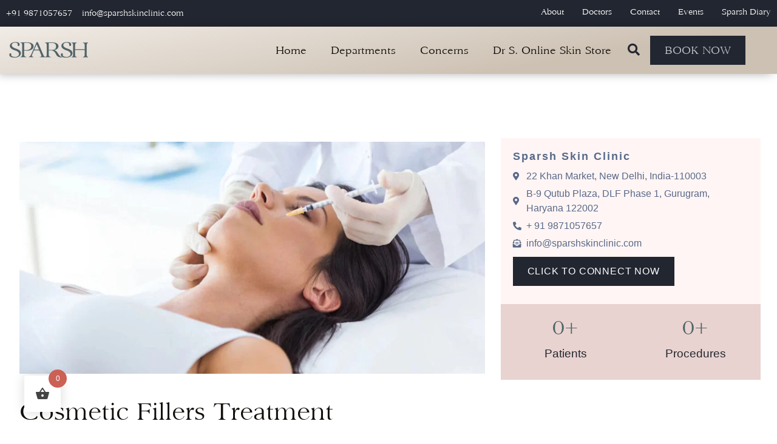

--- FILE ---
content_type: text/html; charset=UTF-8
request_url: https://sparshskinclinic.com/services/cosmetic-fillers-treatment/
body_size: 50232
content:
<!doctype html><html lang="en-US" prefix="og: https://ogp.me/ns#"><head><script data-no-optimize="1">var litespeed_docref=sessionStorage.getItem("litespeed_docref");litespeed_docref&&(Object.defineProperty(document,"referrer",{get:function(){return litespeed_docref}}),sessionStorage.removeItem("litespeed_docref"));</script> <meta charset="UTF-8"><meta name="viewport" content="width=device-width, initial-scale=1"><link rel="profile" href="https://gmpg.org/xfn/11"> <script type="litespeed/javascript">var theplus_ajax_url="https://sparshskinclinic.com/wp-admin/admin-ajax.php";var theplus_nonce="e233670bd4"</script> <title>Cosmetic Fillers Treatment - Sparsh Skin Clinic</title><meta name="description" content="Dermal fillers, also known as injectable implants, soft tissue fillers, lip and facial fillers, or wrinkle fillers are medical device implants approved by the"/><meta name="robots" content="follow, index, max-snippet:-1, max-video-preview:-1, max-image-preview:large"/><link rel="canonical" href="https://sparshskinclinic.com/services/cosmetic-fillers-treatment/" /><meta property="og:locale" content="en_US" /><meta property="og:type" content="article" /><meta property="og:title" content="Cosmetic Fillers Treatment - Sparsh Skin Clinic" /><meta property="og:description" content="Dermal fillers, also known as injectable implants, soft tissue fillers, lip and facial fillers, or wrinkle fillers are medical device implants approved by the" /><meta property="og:url" content="https://sparshskinclinic.com/services/cosmetic-fillers-treatment/" /><meta property="og:site_name" content="Sparsh Skin Clinic" /><meta property="article:publisher" content="https://www.facebook.com/sparshskinclinicindia/" /><meta property="article:author" content="https://www.facebook.com/sparshskinclinic1/" /><meta property="og:updated_time" content="2022-09-04T15:36:02+05:30" /><meta property="og:image" content="https://sparshskinclinic.com/wp-content/uploads/2020/07/Botox-Injections-Fillers-Treatment.jpg" /><meta property="og:image:secure_url" content="https://sparshskinclinic.com/wp-content/uploads/2020/07/Botox-Injections-Fillers-Treatment.jpg" /><meta property="og:image:width" content="1600" /><meta property="og:image:height" content="800" /><meta property="og:image:alt" content="Botox Injections &amp; Fillers Treatment" /><meta property="og:image:type" content="image/jpeg" /><meta name="twitter:card" content="summary_large_image" /><meta name="twitter:title" content="Cosmetic Fillers Treatment - Sparsh Skin Clinic" /><meta name="twitter:description" content="Dermal fillers, also known as injectable implants, soft tissue fillers, lip and facial fillers, or wrinkle fillers are medical device implants approved by the" /><meta name="twitter:image" content="https://sparshskinclinic.com/wp-content/uploads/2020/07/Botox-Injections-Fillers-Treatment.jpg" /> <script type="application/ld+json" class="rank-math-schema-pro">{"@context":"https://schema.org","@graph":[{"@type":"BreadcrumbList","@id":"https://sparshskinclinic.com/services/cosmetic-fillers-treatment/#breadcrumb","itemListElement":[{"@type":"ListItem","position":"1","item":{"@id":"https://sparshskinclinic.com","name":"Home"}},{"@type":"ListItem","position":"2","item":{"@id":"https://sparshskinclinic.com/services/","name":"Services"}},{"@type":"ListItem","position":"3","item":{"@id":"https://sparshskinclinic.com/services/cosmetic-fillers-treatment/","name":"Cosmetic Fillers Treatment"}}]}]}</script>  <script type='application/javascript'>console.log('PixelYourSite PRO version 8.6.7');</script> <link rel='dns-prefetch' href='//maps.googleapis.com' /><link rel="alternate" type="application/rss+xml" title="Sparsh Skin Clinic &raquo; Feed" href="https://sparshskinclinic.com/feed/" /><link rel="alternate" type="application/rss+xml" title="Sparsh Skin Clinic &raquo; Comments Feed" href="https://sparshskinclinic.com/comments/feed/" /><link rel="alternate" title="oEmbed (JSON)" type="application/json+oembed" href="https://sparshskinclinic.com/wp-json/oembed/1.0/embed?url=https%3A%2F%2Fsparshskinclinic.com%2Fservices%2Fcosmetic-fillers-treatment%2F" /><link rel="alternate" title="oEmbed (XML)" type="text/xml+oembed" href="https://sparshskinclinic.com/wp-json/oembed/1.0/embed?url=https%3A%2F%2Fsparshskinclinic.com%2Fservices%2Fcosmetic-fillers-treatment%2F&#038;format=xml" /><style id="litespeed-ccss">ul{box-sizing:border-box}:root{--wp--preset--font-size--normal:16px;--wp--preset--font-size--huge:42px}body{--wp--preset--color--black:#000;--wp--preset--color--cyan-bluish-gray:#abb8c3;--wp--preset--color--white:#fff;--wp--preset--color--pale-pink:#f78da7;--wp--preset--color--vivid-red:#cf2e2e;--wp--preset--color--luminous-vivid-orange:#ff6900;--wp--preset--color--luminous-vivid-amber:#fcb900;--wp--preset--color--light-green-cyan:#7bdcb5;--wp--preset--color--vivid-green-cyan:#00d084;--wp--preset--color--pale-cyan-blue:#8ed1fc;--wp--preset--color--vivid-cyan-blue:#0693e3;--wp--preset--color--vivid-purple:#9b51e0;--wp--preset--gradient--vivid-cyan-blue-to-vivid-purple:linear-gradient(135deg,rgba(6,147,227,1) 0%,#9b51e0 100%);--wp--preset--gradient--light-green-cyan-to-vivid-green-cyan:linear-gradient(135deg,#7adcb4 0%,#00d082 100%);--wp--preset--gradient--luminous-vivid-amber-to-luminous-vivid-orange:linear-gradient(135deg,rgba(252,185,0,1) 0%,rgba(255,105,0,1) 100%);--wp--preset--gradient--luminous-vivid-orange-to-vivid-red:linear-gradient(135deg,rgba(255,105,0,1) 0%,#cf2e2e 100%);--wp--preset--gradient--very-light-gray-to-cyan-bluish-gray:linear-gradient(135deg,#eee 0%,#a9b8c3 100%);--wp--preset--gradient--cool-to-warm-spectrum:linear-gradient(135deg,#4aeadc 0%,#9778d1 20%,#cf2aba 40%,#ee2c82 60%,#fb6962 80%,#fef84c 100%);--wp--preset--gradient--blush-light-purple:linear-gradient(135deg,#ffceec 0%,#9896f0 100%);--wp--preset--gradient--blush-bordeaux:linear-gradient(135deg,#fecda5 0%,#fe2d2d 50%,#6b003e 100%);--wp--preset--gradient--luminous-dusk:linear-gradient(135deg,#ffcb70 0%,#c751c0 50%,#4158d0 100%);--wp--preset--gradient--pale-ocean:linear-gradient(135deg,#fff5cb 0%,#b6e3d4 50%,#33a7b5 100%);--wp--preset--gradient--electric-grass:linear-gradient(135deg,#caf880 0%,#71ce7e 100%);--wp--preset--gradient--midnight:linear-gradient(135deg,#020381 0%,#2874fc 100%);--wp--preset--duotone--dark-grayscale:url('#wp-duotone-dark-grayscale');--wp--preset--duotone--grayscale:url('#wp-duotone-grayscale');--wp--preset--duotone--purple-yellow:url('#wp-duotone-purple-yellow');--wp--preset--duotone--blue-red:url('#wp-duotone-blue-red');--wp--preset--duotone--midnight:url('#wp-duotone-midnight');--wp--preset--duotone--magenta-yellow:url('#wp-duotone-magenta-yellow');--wp--preset--duotone--purple-green:url('#wp-duotone-purple-green');--wp--preset--duotone--blue-orange:url('#wp-duotone-blue-orange');--wp--preset--font-size--small:13px;--wp--preset--font-size--medium:20px;--wp--preset--font-size--large:36px;--wp--preset--font-size--x-large:42px}:root{--woocommerce:#a46497;--wc-green:#7ad03a;--wc-red:#a00;--wc-orange:#ffba00;--wc-blue:#2ea2cc;--wc-primary:#a46497;--wc-primary-text:#fff;--wc-secondary:#ebe9eb;--wc-secondary-text:#515151;--wc-highlight:#77a464;--wc-highligh-text:#fff;--wc-content-bg:#fff;--wc-subtext:#767676}@media only screen and (max-width:768px){:root{--woocommerce:#a46497;--wc-green:#7ad03a;--wc-red:#a00;--wc-orange:#ffba00;--wc-blue:#2ea2cc;--wc-primary:#a46497;--wc-primary-text:#fff;--wc-secondary:#ebe9eb;--wc-secondary-text:#515151;--wc-highlight:#77a464;--wc-highligh-text:#fff;--wc-content-bg:#fff;--wc-subtext:#767676}}:root{--woocommerce:#a46497;--wc-green:#7ad03a;--wc-red:#a00;--wc-orange:#ffba00;--wc-blue:#2ea2cc;--wc-primary:#a46497;--wc-primary-text:#fff;--wc-secondary:#ebe9eb;--wc-secondary-text:#515151;--wc-highlight:#77a464;--wc-highligh-text:#fff;--wc-content-bg:#fff;--wc-subtext:#767676}.text-center{text-align:center}@-ms-viewport{width:device-width}html{box-sizing:border-box;-ms-overflow-style:scrollbar}*,*:before,*:after{box-sizing:inherit}.plus-offcanvas-wrapper{position:relative;display:block;width:100%}.plus-offcanvas-wrapper .offcanvas-toggle-wrap{position:relative;display:block}.plus-offcanvas-wrapper .offcanvas-toggle-btn.humberger-style-1{position:relative;width:50px;height:50px;padding:15px;background:#d3d3d3;border-radius:30px;display:-webkit-box;display:-ms-flexbox;display:inline-flex;-webkit-box-orient:vertical;-webkit-box-direction:normal;-ms-flex-direction:column;flex-direction:column-reverse;-webkit-box-pack:center;-ms-flex-pack:center;justify-content:center;margin-top:0}.plus-offcanvas-wrapper .offcanvas-toggle-btn.humberger-style-1 span.menu_line.menu_line--bottom{-webkit-transform:scaleX(.33) translateZ(0);transform:scaleX(.33) translateZ(0)}.plus-offcanvas-wrapper .offcanvas-toggle-btn.humberger-style-1 span.menu_line.menu_line--center{-webkit-transform:scaleX(.66) translateZ(0);transform:scaleX(.66) translateZ(0)}.plus-offcanvas-wrapper .offcanvas-toggle-btn.humberger-style-1 span.menu_line{height:1px;background:#212121;display:block;width:100%}.plus-offcanvas-wrapper .offcanvas-toggle-btn.humberger-style-1 span.menu_line{-moz-transform-origin:right;-ms-transform-origin:right;-o-transform-origin:right;-webkit-transform-origin:right;transform-origin:right}.plus-offcanvas-wrapper .offcanvas-toggle-btn.humberger-style-1 span.menu_line.menu_line--center{margin:.3125em 0;position:relative;background:#212121}.plus-canvas-content-wrap{position:fixed;top:0;left:0;z-index:100;width:300px;height:100%;overflow-y:auto;background:#fff;visibility:hidden}.plus-canvas-content-wrap.plus-right{left:auto;right:0}.plus-canvas-content-wrap .plus-offcanvas-header{width:60px;height:60px;position:absolute;right:0;top:0}.plus-canvas-content-wrap .plus-offcanvas-close{position:absolute;top:10px;right:10px;line-height:1;z-index:1;font-style:normal;font-weight:100;font-size:25px;width:40px;text-align:center;height:40px;line-height:38px;background:#fff;border-radius:24px;box-shadow:0 3px 20px -8px rgba(0,0,0,.4)}.plus-canvas-content-wrap .plus-offcanvas-close:before,.plus-canvas-content-wrap .plus-offcanvas-close:after{display:block;width:20px;height:2px;content:'';position:absolute;top:50%;left:50%;margin:-5px;border-bottom:2px solid #000;transform:rotate(45deg);-ms-transform:rotate(45deg);-moz-transform:rotate(45deg);-webkit-transform:rotate(45deg);-o-transform:rotate(45deg)}.plus-canvas-content-wrap .plus-offcanvas-close:before,.plus-canvas-content-wrap .plus-offcanvas-close:after{margin:0;transform:rotate(45deg) translate(-50%,-50%);-ms-transform:rotate(45deg) translate(-50%,-50%);-moz-transform:rotate(45deg) translate(-50%,-50%);-webkit-transform:rotate(45deg) translate(-50%,-50%);-o-transform:rotate(45deg) translate(-50%,-50%);transform-origin:left}.plus-canvas-content-wrap .plus-offcanvas-close:after{transform:rotate(-45deg) translate(-50%,-50%);-ms-transform:rotate(-45deg) translate(-50%,-50%);-moz-transform:rotate(-45deg) translate(-50%,-50%);-webkit-transform:rotate(-45deg) translate(-50%,-50%);-o-transform:rotate(-45deg) translate(-50%,-50%);transform-origin:left;margin-left:.5px}.plus-canvas-content-wrap .plus-content-editor{float:left;width:100%;overflow:hidden;padding:20px}.plus-canvas-content-wrap.plus-slide{-webkit-transform:translate3d(-100%,0,0);transform:translate3d(-100%,0,0)}.plus-canvas-content-wrap.plus-slide.plus-right{-webkit-transform:translate3d(100%,0,0);transform:translate3d(100%,0,0)}.plus-content-editor a{outline:none!important}:root{--animate-duration:1s;--animate-delay:1s;--animate-repeat:1}body{counter-reset:my-sec-counter}.pt_plus_video_player{display:block;position:relative;width:100%}.pt_plus_video-box-shadow{position:relative;display:block;width:100%}.pt_plus_video_player{position:relative;overflow:hidden}.ts-video-wrapper{width:100%;display:block}html{line-height:1.15;-webkit-text-size-adjust:100%}*,*:before,*:after{box-sizing:border-box}body{margin:0;font-family:-apple-system,BlinkMacSystemFont,"Segoe UI",Roboto,"Helvetica Neue",Arial,"Noto Sans",sans-serif,"Apple Color Emoji","Segoe UI Emoji","Segoe UI Symbol","Noto Color Emoji";font-size:1rem;font-weight:400;line-height:1.5;color:#333;background-color:#fff;-webkit-font-smoothing:antialiased;-moz-osx-font-smoothing:grayscale}h1,h3{margin-top:.5rem;margin-bottom:1rem;font-family:inherit;font-weight:500;line-height:1.2;color:inherit}h1{font-size:2.5rem}h3{font-size:1.75rem}p{margin-top:0;margin-bottom:.9rem}a{background-color:transparent;text-decoration:none;color:#c36}a:not([href]):not([tabindex]){color:inherit;text-decoration:none}img{border-style:none;height:auto;max-width:100%}label{display:inline-block;line-height:1;vertical-align:middle}input{font-family:inherit;font-size:1rem;line-height:1.5;margin:0}input[type=text],input[type=search]{width:100%;border:solid 1px #666;border-radius:3px;padding:.5rem 1rem}input{overflow:visible}[type=submit]{width:auto;-webkit-appearance:button}[type=submit]::-moz-focus-inner{border-style:none;padding:0}[type=submit]:-moz-focusring{outline:1px dotted ButtonText}[type=submit]{display:inline-block;font-weight:400;color:#c36;text-align:center;white-space:nowrap;background-color:transparent;border:1px solid #c36;padding:.5rem 1rem;font-size:1rem;border-radius:3px}fieldset{padding:.35em .75em .625em}legend{box-sizing:border-box;color:inherit;display:table;max-width:100%;padding:0;white-space:normal}[type=checkbox]{box-sizing:border-box;padding:0}[type=search]{-webkit-appearance:textfield;outline-offset:-2px}[type=search]::-webkit-search-decoration{-webkit-appearance:none}::-webkit-file-upload-button{-webkit-appearance:button;font:inherit}ul,li{margin-top:0;margin-bottom:0;border:0;outline:0;font-size:100%;vertical-align:baseline;background:0 0}html{line-height:1.15;-webkit-text-size-adjust:100%}*,:after,:before{-webkit-box-sizing:border-box;box-sizing:border-box}body{margin:0;font-family:-apple-system,BlinkMacSystemFont,Segoe UI,Roboto,Helvetica Neue,Arial,Noto Sans,sans-serif;font-size:1rem;font-weight:400;line-height:1.5;color:#333;background-color:#fff;-webkit-font-smoothing:antialiased;-moz-osx-font-smoothing:grayscale}h1,h3{margin-top:.5rem;margin-bottom:1rem;font-family:inherit;font-weight:500;line-height:1.2;color:inherit}h1{font-size:2.5rem}h3{font-size:1.75rem}p{margin-top:0;margin-bottom:.9rem}a{background-color:transparent;text-decoration:none;color:#c36}a:not([href]):not([tabindex]){color:inherit;text-decoration:none}img{border-style:none;height:auto;max-width:100%}label{display:inline-block;line-height:1;vertical-align:middle}input{font-family:inherit;font-size:1rem;line-height:1.5;margin:0}input[type=search],input[type=text]{width:100%;border:1px solid #666;border-radius:3px;padding:.5rem 1rem}input{overflow:visible}[type=submit]{width:auto;-webkit-appearance:button}[type=submit]::-moz-focus-inner{border-style:none;padding:0}[type=submit]:-moz-focusring{outline:1px dotted ButtonText}[type=submit]{display:inline-block;font-weight:400;color:#c36;text-align:center;white-space:nowrap;background-color:transparent;border:1px solid #c36;padding:.5rem 1rem;font-size:1rem;border-radius:3px}fieldset{padding:.35em .75em .625em}legend{-webkit-box-sizing:border-box;box-sizing:border-box;color:inherit;display:table;max-width:100%;padding:0;white-space:normal}[type=checkbox]{-webkit-box-sizing:border-box;box-sizing:border-box;padding:0}[type=search]{-webkit-appearance:textfield;outline-offset:-2px}[type=search]::-webkit-search-decoration{-webkit-appearance:none}::-webkit-file-upload-button{-webkit-appearance:button;font:inherit}li,ul{margin-top:0;margin-bottom:0;border:0;outline:0;font-size:100%;vertical-align:baseline;background:0 0}.site-navigation{grid-area:nav-menu;display:-webkit-box;display:-ms-flexbox;display:flex;-webkit-box-align:center;-ms-flex-align:center;align-items:center;-webkit-box-flex:1;-ms-flex-positive:1;flex-grow:1}.elementor-screen-only{position:absolute;top:-10000em;width:1px;height:1px;margin:-1px;padding:0;overflow:hidden;clip:rect(0,0,0,0);border:0}.elementor{-webkit-hyphens:manual;-ms-hyphens:manual;hyphens:manual}.elementor *,.elementor :after,.elementor :before{-webkit-box-sizing:border-box;box-sizing:border-box}.elementor a{-webkit-box-shadow:none;box-shadow:none;text-decoration:none}.elementor img{height:auto;max-width:100%;border:none;border-radius:0;-webkit-box-shadow:none;box-shadow:none}.elementor video{max-width:100%;width:100%;margin:0;line-height:1;border:none}.elementor-widget-wrap .elementor-element.elementor-widget__width-auto{max-width:100%}@media (max-width:1024px){.elementor-widget-wrap .elementor-element.elementor-widget-tablet__width-auto{max-width:100%}}@media (max-width:767px){.elementor-widget-wrap .elementor-element.elementor-widget-mobile__width-auto{max-width:100%}}.elementor-element{--flex-direction:initial;--flex-wrap:initial;--justify-content:initial;--align-items:initial;--align-content:initial;--gap:initial;--flex-basis:initial;--flex-grow:initial;--flex-shrink:initial;--order:initial;--align-self:initial;-webkit-box-orient:vertical;-webkit-box-direction:normal;-ms-flex-direction:var(--flex-direction);flex-direction:var(--flex-direction);-ms-flex-wrap:var(--flex-wrap);flex-wrap:var(--flex-wrap);-webkit-box-pack:var(--justify-content);-ms-flex-pack:var(--justify-content);justify-content:var(--justify-content);-webkit-box-align:var(--align-items);-ms-flex-align:var(--align-items);align-items:var(--align-items);-ms-flex-line-pack:var(--align-content);align-content:var(--align-content);gap:var(--gap);-ms-flex-preferred-size:var(--flex-basis);flex-basis:var(--flex-basis);-webkit-box-flex:var(--flex-grow);-ms-flex-positive:var(--flex-grow);flex-grow:var(--flex-grow);-ms-flex-negative:var(--flex-shrink);flex-shrink:var(--flex-shrink);-webkit-box-ordinal-group:var(--order);-ms-flex-order:var(--order);order:var(--order);-ms-flex-item-align:var(--align-self);align-self:var(--align-self)}.elementor-align-right{text-align:right}.elementor-align-right .elementor-button{width:auto}.elementor-align-left{text-align:left}.elementor-align-left .elementor-button{width:auto}:root{--page-title-display:block}.elementor-section{position:relative}.elementor-section .elementor-container{display:-webkit-box;display:-ms-flexbox;display:flex;margin-right:auto;margin-left:auto;position:relative}@media (max-width:1024px){.elementor-section .elementor-container{-ms-flex-wrap:wrap;flex-wrap:wrap}}.elementor-section.elementor-section-boxed>.elementor-container{max-width:1140px}.elementor-widget-wrap{position:relative;width:100%;-ms-flex-wrap:wrap;flex-wrap:wrap;-ms-flex-line-pack:start;align-content:flex-start}.elementor:not(.elementor-bc-flex-widget) .elementor-widget-wrap{display:-webkit-box;display:-ms-flexbox;display:flex}.elementor-widget-wrap>.elementor-element{width:100%}.elementor-widget{position:relative}.elementor-widget:not(:last-child){margin-bottom:20px}.elementor-widget:not(:last-child).elementor-widget__width-auto{margin-bottom:0}.elementor-column{min-height:1px}.elementor-column{position:relative;display:-webkit-box;display:-ms-flexbox;display:flex}.elementor-column-gap-default>.elementor-column>.elementor-element-populated{padding:10px}@media (min-width:768px){.elementor-column.elementor-col-33{width:33.333%}.elementor-column.elementor-col-50{width:50%}.elementor-column.elementor-col-100{width:100%}}@media (max-width:767px){.elementor-column{width:100%}}ul.elementor-icon-list-items.elementor-inline-items{display:-webkit-box;display:-ms-flexbox;display:flex;-ms-flex-wrap:wrap;flex-wrap:wrap}ul.elementor-icon-list-items.elementor-inline-items .elementor-inline-item{word-break:break-word}.elementor-button{display:inline-block;line-height:1;background-color:#818a91;font-size:15px;padding:12px 24px;border-radius:3px;color:#fff;fill:#fff;text-align:center}.elementor-button:visited{color:#fff}.elementor-button-content-wrapper{display:-webkit-box;display:-ms-flexbox;display:flex;-webkit-box-pack:center;-ms-flex-pack:center;justify-content:center}.elementor-button-icon{-webkit-box-flex:0;-ms-flex-positive:0;flex-grow:0;-webkit-box-ordinal-group:6;-ms-flex-order:5;order:5}.elementor-button-text{-webkit-box-flex:1;-ms-flex-positive:1;flex-grow:1;-webkit-box-ordinal-group:11;-ms-flex-order:10;order:10;display:inline-block}.elementor-button span{text-decoration:inherit}.elementor-icon{display:inline-block;line-height:1;color:#818a91;font-size:50px;text-align:center}.elementor-icon i{width:1em;height:1em;position:relative;display:block}.elementor-icon i:before{position:absolute;left:50%;-webkit-transform:translateX(-50%);-ms-transform:translateX(-50%);transform:translateX(-50%)}.elementor-lightbox{--lightbox-ui-color:hsla(0,0%,93.3%,.9);--lightbox-ui-color-hover:#fff;--lightbox-text-color:var(--lightbox-ui-color);--lightbox-header-icons-size:20px;--lightbox-navigation-icons-size:25px}.elementor .elementor-element ul.elementor-icon-list-items{padding:0}@media (max-width:767px){.elementor .elementor-hidden-mobile{display:none}}@media (min-width:768px) and (max-width:1024px){.elementor .elementor-hidden-tablet{display:none}}@media (min-width:1025px) and (max-width:99999px){.elementor .elementor-hidden-desktop{display:none}}.elementor-kit-7158{--e-global-color-primary:#98ada8;--e-global-color-secondary:#7f948f;--e-global-color-text:#222630;--e-global-color-accent:#cdc1b3;--e-global-color-cf420f9:#506369;--e-global-color-dea41e4:#120f0a;--e-global-color-a185853:#222630;--e-global-color-308e809:#f1ece6;--e-global-color-a291686:#fff;--e-global-color-91455cb:#f8f4ef;--e-global-color-0159fa5:#d7d7d7;--e-global-color-36ebfcb:#a48b60;--e-global-color-995c2a3:#f4da8b;--e-global-color-0c403ac:#bbbfc5;--e-global-color-6ab0a88:#586989;--e-global-color-a38b579:#e6c3bf;--e-global-color-83e7158:#e8d3d0;--e-global-color-de9f2bf:#e1c8c4;--e-global-color-f7b2735:#98ada8;--e-global-color-b87b46d:#7f948f;--e-global-color-931438d:#fff5f4;--e-global-color-82e3987:#fdfbfb;--e-global-typography-primary-font-family:"Raleway";--e-global-typography-primary-font-weight:600;--e-global-typography-secondary-font-family:"Raleway";--e-global-typography-secondary-font-weight:400;--e-global-typography-text-font-family:"Raleway";--e-global-typography-text-font-weight:400;--e-global-typography-accent-font-family:"Raleway";--e-global-typography-accent-font-weight:500;--e-global-typography-10552bf-font-family:"Sanford";--e-global-typography-10552bf-font-size:50px;--e-global-typography-10552bf-font-weight:600;--e-global-typography-10552bf-line-height:1em;--e-global-typography-d1c3a19-font-family:"Sanford";--e-global-typography-d1c3a19-font-size:28px;--e-global-typography-d1c3a19-font-weight:400;--e-global-typography-b2ce6af-font-family:"Raleway";--e-global-typography-b2ce6af-font-size:16px;--e-global-typography-b2ce6af-font-weight:300;--e-global-typography-b2ce6af-line-height:1.5em;--e-global-typography-69c152f-font-family:"Raleway";--e-global-typography-69c152f-font-size:14px;--e-global-typography-69c152f-font-weight:300;--e-global-typography-69c152f-line-height:1.6em;--e-global-typography-520c191-font-family:"Raleway";--e-global-typography-520c191-font-size:16px;--e-global-typography-520c191-font-weight:400;--e-global-typography-520c191-text-transform:uppercase;--e-global-typography-520c191-letter-spacing:.8px;--e-global-typography-583e54c-font-family:"Sanford";--e-global-typography-583e54c-font-size:61.04px;--e-global-typography-583e54c-font-weight:400;--e-global-typography-583e54c-line-height:1em;--e-global-typography-583e54c-letter-spacing:-2px;--e-global-typography-5d167aa-font-family:"Sanford";--e-global-typography-5d167aa-font-size:48.83px;--e-global-typography-5d167aa-font-weight:400;--e-global-typography-5d167aa-line-height:1.1em;--e-global-typography-d3dae9a-font-family:"Sanford";--e-global-typography-d3dae9a-font-size:39.06px;--e-global-typography-d3dae9a-font-weight:400;--e-global-typography-d3dae9a-line-height:1.1em;--e-global-typography-83682a1-font-family:"Sanford";--e-global-typography-83682a1-font-size:31.25px;--e-global-typography-83682a1-font-weight:400;--e-global-typography-83682a1-line-height:1.1em;--e-global-typography-7044a64-font-family:"Raleway";--e-global-typography-7044a64-font-size:22px;--e-global-typography-7044a64-font-weight:500;--e-global-typography-7044a64-text-transform:uppercase;--e-global-typography-7044a64-line-height:1.2em;--e-global-typography-84ca66e-font-family:"Raleway";--e-global-typography-84ca66e-font-size:18px;--e-global-typography-84ca66e-line-height:1.2em;--e-global-typography-84ca66e-letter-spacing:2px;--e-global-typography-112b6c4-font-family:"Raleway";--e-global-typography-112b6c4-font-size:13px;--e-global-typography-112b6c4-font-weight:300;--e-global-typography-14ffa90-font-family:"Sanford";--e-global-typography-14ffa90-font-size:18px;--e-global-typography-14ffa90-font-weight:400;--e-global-typography-139bc44-font-weight:400;--e-global-typography-139bc44-text-transform:uppercase;--e-global-typography-139bc44-letter-spacing:.8px;--e-global-typography-fcf0768-font-family:"Sanford";--e-global-typography-fcf0768-font-size:23px;--e-global-typography-fcf0768-font-weight:400;--e-global-typography-33ca1b4-font-family:"Sanford";--e-global-typography-33ca1b4-font-size:16px;--e-global-typography-33ca1b4-font-weight:900;--e-global-typography-33ca1b4-text-transform:uppercase;--e-global-typography-33ca1b4-line-height:1em;color:var(--e-global-color-dea41e4);font-family:var(--e-global-typography-b2ce6af-font-family),Sans-serif;font-size:var(--e-global-typography-b2ce6af-font-size);font-weight:var(--e-global-typography-b2ce6af-font-weight);line-height:var(--e-global-typography-b2ce6af-line-height);letter-spacing:var(--e-global-typography-b2ce6af-letter-spacing);word-spacing:var(--e-global-typography-b2ce6af-word-spacing)}.elementor-kit-7158 a{color:var(--e-global-color-dea41e4)}.elementor-kit-7158 h1{font-family:var(--e-global-typography-583e54c-font-family),Sans-serif;font-size:var(--e-global-typography-583e54c-font-size);font-weight:var(--e-global-typography-583e54c-font-weight);line-height:var(--e-global-typography-583e54c-line-height);letter-spacing:var(--e-global-typography-583e54c-letter-spacing);word-spacing:var(--e-global-typography-583e54c-word-spacing)}.elementor-kit-7158 h3{font-family:var(--e-global-typography-d3dae9a-font-family),Sans-serif;font-size:var(--e-global-typography-d3dae9a-font-size);font-weight:var(--e-global-typography-d3dae9a-font-weight);line-height:var(--e-global-typography-d3dae9a-line-height);letter-spacing:var(--e-global-typography-d3dae9a-letter-spacing);word-spacing:var(--e-global-typography-d3dae9a-word-spacing)}.elementor-kit-7158 input[type=submit],.elementor-kit-7158 .elementor-button{font-family:var(--e-global-typography-520c191-font-family),Sans-serif;font-size:var(--e-global-typography-520c191-font-size);font-weight:var(--e-global-typography-520c191-font-weight);text-transform:var(--e-global-typography-520c191-text-transform);line-height:var(--e-global-typography-520c191-line-height);letter-spacing:var(--e-global-typography-520c191-letter-spacing);word-spacing:var(--e-global-typography-520c191-word-spacing);color:var(--e-global-color-a291686);background-color:var(--e-global-color-a185853);border-style:solid;border-width:0;border-radius:0}.elementor-kit-7158 label{color:var(--e-global-color-dea41e4);font-family:var(--e-global-typography-520c191-font-family),Sans-serif;font-size:var(--e-global-typography-520c191-font-size);font-weight:var(--e-global-typography-520c191-font-weight);text-transform:var(--e-global-typography-520c191-text-transform);line-height:var(--e-global-typography-520c191-line-height);letter-spacing:var(--e-global-typography-520c191-letter-spacing);word-spacing:var(--e-global-typography-520c191-word-spacing)}.elementor-kit-7158 input:not([type=button]):not([type=submit]){font-family:var(--e-global-typography-b2ce6af-font-family),Sans-serif;font-size:var(--e-global-typography-b2ce6af-font-size);font-weight:var(--e-global-typography-b2ce6af-font-weight);line-height:var(--e-global-typography-b2ce6af-line-height);letter-spacing:var(--e-global-typography-b2ce6af-letter-spacing);word-spacing:var(--e-global-typography-b2ce6af-word-spacing);color:var(--e-global-color-secondary);background-color:var(--e-global-color-91455cb);border-style:solid;border-width:1px;border-color:var(--e-global-color-308e809);border-radius:0}.elementor-section.elementor-section-boxed>.elementor-container{max-width:1280px}.elementor-widget:not(:last-child){margin-bottom:20px}.elementor-element{--widgets-spacing:20px}@media (max-width:1024px){.elementor-kit-7158{--e-global-typography-10552bf-font-size:42px;--e-global-typography-b2ce6af-font-size:15px;--e-global-typography-69c152f-font-size:13px;--e-global-typography-583e54c-font-size:48px;--e-global-typography-5d167aa-font-size:39px;--e-global-typography-d3dae9a-font-size:31px;--e-global-typography-83682a1-font-size:25px;--e-global-typography-7044a64-font-size:18px;--e-global-typography-84ca66e-font-size:18px;--e-global-typography-112b6c4-font-size:12px;--e-global-typography-33ca1b4-font-size:18px;font-size:var(--e-global-typography-b2ce6af-font-size);line-height:var(--e-global-typography-b2ce6af-line-height);letter-spacing:var(--e-global-typography-b2ce6af-letter-spacing);word-spacing:var(--e-global-typography-b2ce6af-word-spacing)}.elementor-kit-7158 h1{font-size:var(--e-global-typography-583e54c-font-size);line-height:var(--e-global-typography-583e54c-line-height);letter-spacing:var(--e-global-typography-583e54c-letter-spacing);word-spacing:var(--e-global-typography-583e54c-word-spacing)}.elementor-kit-7158 h3{font-size:var(--e-global-typography-d3dae9a-font-size);line-height:var(--e-global-typography-d3dae9a-line-height);letter-spacing:var(--e-global-typography-d3dae9a-letter-spacing);word-spacing:var(--e-global-typography-d3dae9a-word-spacing)}.elementor-kit-7158 input[type=submit],.elementor-kit-7158 .elementor-button{font-size:var(--e-global-typography-520c191-font-size);line-height:var(--e-global-typography-520c191-line-height);letter-spacing:var(--e-global-typography-520c191-letter-spacing);word-spacing:var(--e-global-typography-520c191-word-spacing)}.elementor-kit-7158 label{font-size:var(--e-global-typography-520c191-font-size);line-height:var(--e-global-typography-520c191-line-height);letter-spacing:var(--e-global-typography-520c191-letter-spacing);word-spacing:var(--e-global-typography-520c191-word-spacing)}.elementor-kit-7158 input:not([type=button]):not([type=submit]){font-size:var(--e-global-typography-b2ce6af-font-size);line-height:var(--e-global-typography-b2ce6af-line-height);letter-spacing:var(--e-global-typography-b2ce6af-letter-spacing);word-spacing:var(--e-global-typography-b2ce6af-word-spacing)}.elementor-section.elementor-section-boxed>.elementor-container{max-width:1024px}}@media (max-width:767px){.elementor-kit-7158{--e-global-typography-10552bf-font-size:30px;--e-global-typography-b2ce6af-font-size:14px;--e-global-typography-69c152f-font-size:12px;--e-global-typography-520c191-font-size:14px;--e-global-typography-583e54c-font-size:38px;--e-global-typography-5d167aa-font-size:28px;--e-global-typography-d3dae9a-font-size:24px;--e-global-typography-83682a1-font-size:18px;--e-global-typography-7044a64-font-size:14px;--e-global-typography-84ca66e-font-size:14px;--e-global-typography-112b6c4-font-size:11px;--e-global-typography-14ffa90-font-size:14px;--e-global-typography-33ca1b4-font-size:14px;font-size:var(--e-global-typography-b2ce6af-font-size);line-height:var(--e-global-typography-b2ce6af-line-height);letter-spacing:var(--e-global-typography-b2ce6af-letter-spacing);word-spacing:var(--e-global-typography-b2ce6af-word-spacing)}.elementor-kit-7158 h1{font-size:var(--e-global-typography-583e54c-font-size);line-height:var(--e-global-typography-583e54c-line-height);letter-spacing:var(--e-global-typography-583e54c-letter-spacing);word-spacing:var(--e-global-typography-583e54c-word-spacing)}.elementor-kit-7158 h3{font-size:var(--e-global-typography-d3dae9a-font-size);line-height:var(--e-global-typography-d3dae9a-line-height);letter-spacing:var(--e-global-typography-d3dae9a-letter-spacing);word-spacing:var(--e-global-typography-d3dae9a-word-spacing)}.elementor-kit-7158 input[type=submit],.elementor-kit-7158 .elementor-button{font-size:var(--e-global-typography-520c191-font-size);line-height:var(--e-global-typography-520c191-line-height);letter-spacing:var(--e-global-typography-520c191-letter-spacing);word-spacing:var(--e-global-typography-520c191-word-spacing)}.elementor-kit-7158 label{font-size:var(--e-global-typography-520c191-font-size);line-height:var(--e-global-typography-520c191-line-height);letter-spacing:var(--e-global-typography-520c191-letter-spacing);word-spacing:var(--e-global-typography-520c191-word-spacing)}.elementor-kit-7158 input:not([type=button]):not([type=submit]){font-size:var(--e-global-typography-b2ce6af-font-size);line-height:var(--e-global-typography-b2ce6af-line-height);letter-spacing:var(--e-global-typography-b2ce6af-letter-spacing);word-spacing:var(--e-global-typography-b2ce6af-word-spacing)}.elementor-section.elementor-section-boxed>.elementor-container{max-width:767px}}div.asp_w.ajaxsearchpro,div.asp_w.asp_r,div.asp_w.asp_s{-webkit-box-sizing:content-box;-moz-box-sizing:content-box;-ms-box-sizing:content-box;-o-box-sizing:content-box;box-sizing:content-box;padding:0;margin:0;border:0;border-radius:0;text-transform:none;text-shadow:none;box-shadow:none;text-decoration:none;text-align:left;text-indent:initial;letter-spacing:normal;font-display:swap}div.asp_w_container div[id*=__original__]{display:none!important}div.asp_w.ajaxsearchpro{-webkit-box-sizing:border-box;-moz-box-sizing:border-box;-ms-box-sizing:border-box;-o-box-sizing:border-box;box-sizing:border-box}div.asp_w.asp_r,div.asp_w.asp_r *{-webkit-touch-callout:none}div.asp_w.ajaxsearchpro input[type=text]::-ms-clear{display:none;width:0;height:0}div.asp_w.ajaxsearchpro input[type=text]::-ms-reveal{display:none;width:0;height:0}div.asp_w.ajaxsearchpro input[type=search]::-webkit-search-decoration,div.asp_w.ajaxsearchpro input[type=search]::-webkit-search-cancel-button,div.asp_w.ajaxsearchpro input[type=search]::-webkit-search-results-button,div.asp_w.ajaxsearchpro input[type=search]::-webkit-search-results-decoration{display:none}div.asp_w.ajaxsearchpro input[type=search]{appearance:auto!important;-webkit-appearance:none!important}.asp_clear{clear:both!important;margin:0!important;padding:0!important;width:auto!important;height:0!important}.hiddend{display:none!important}div.asp_w.ajaxsearchpro{width:100%;height:auto;border-radius:0;background:rgba(255,255,255,0);overflow:hidden}div.asp_w.ajaxsearchpro.asp_non_compact{min-width:200px}div.asp_m.ajaxsearchpro .proinput input:before,div.asp_m.ajaxsearchpro .proinput input:after,div.asp_m.ajaxsearchpro .proinput form:before,div.asp_m.ajaxsearchpro .proinput form:after{display:none}div.asp_m.ajaxsearchpro .probox .proinput input::-ms-clear{display:none}div.asp_m.ajaxsearchpro .probox{width:auto;border-radius:5px;background:#fff;overflow:hidden;border:1px solid #fff;box-shadow:1px 0 3px #ccc inset;display:-webkit-flex;display:flex;-webkit-flex-direction:row;flex-direction:row;direction:ltr;align-items:stretch;isolation:isolate}div.asp_m.ajaxsearchpro .probox .proinput{width:1px;height:100%;margin:0 0 0 10px;padding:0 5px;float:left;box-shadow:none;position:relative;flex:1 1 auto;-webkit-flex:1 1 auto;z-index:0}div.asp_m.ajaxsearchpro .probox .proinput form{height:100%;margin:0!important;padding:0!important}div.asp_m.ajaxsearchpro .probox .proinput input{height:100%;width:100%;border:0;background:0 0;width:auto;box-shadow:none;margin:-1px;padding:0;left:0;padding-top:2px;min-width:120px}div.asp_m.ajaxsearchpro .probox .proinput input.autocomplete{border:0;background:0 0;width:100%;box-shadow:none;margin:0;padding:0;left:0}div.asp_m.ajaxsearchpro .probox .proloading,div.asp_m.ajaxsearchpro .probox .proclose,div.asp_m.ajaxsearchpro .probox .promagnifier,div.asp_m.ajaxsearchpro .probox .prosettings{width:20px;height:20px;background:0 0;background-size:20px 20px;float:right;box-shadow:none;margin:0;padding:0;text-align:center;z-index:1}div.asp_m.ajaxsearchpro .probox .proloading,div.asp_m.ajaxsearchpro .probox .proclose{background-position:center center;display:none;background-size:auto;background-repeat:no-repeat;background-color:transparent}div.asp_m.ajaxsearchpro .probox .proloading{padding:2px;box-sizing:border-box}div.asp_m.ajaxsearchpro .probox .proclose{position:relative;z-index:2}div.asp_m.ajaxsearchpro .probox .promagnifier .innericon,div.asp_m.ajaxsearchpro .probox .prosettings .innericon{background-size:20px 20px;background-position:center center;background-repeat:no-repeat;background-color:transparent;width:100%;height:100%;line-height:initial;text-align:center;overflow:hidden}div.asp_m.ajaxsearchpro .probox .promagnifier .innericon svg,div.asp_m.ajaxsearchpro .probox .prosettings .innericon svg{height:100%;width:22px;vertical-align:baseline;display:inline-block}div.asp_m.ajaxsearchpro .probox .proclose svg{background:#333;border-radius:50%;position:absolute;top:50%;width:20px;height:20px;margin-top:-10px;left:50%;margin-left:-10px;fill:#fefefe;padding:4px;box-sizing:border-box;box-shadow:0 0 0 2px rgba(255,255,255,.9)}div.asp_w.asp_r p.showmore{display:none;margin:5px 0}@-webkit-keyframes shm-rot-simple{0%{-webkit-transform:rotate(0deg);transform:rotate(0deg);opacity:1}50%{-webkit-transform:rotate(180deg);transform:rotate(180deg);opacity:.85}100%{-webkit-transform:rotate(360deg);transform:rotate(360deg);opacity:1}}@keyframes shm-rot-simple{0%{-webkit-transform:rotate(0deg);transform:rotate(0deg);opacity:1}50%{-webkit-transform:rotate(180deg);transform:rotate(180deg);opacity:.85}100%{-webkit-transform:rotate(360deg);transform:rotate(360deg);opacity:1}}div.asp_w.asp_r div.asp_showmore_container{position:relative}div.asp_w.asp_r div.asp_moreres_loader-inner{height:24px;width:24px;animation:shm-rot-simple .8s infinite linear;-webkit-animation:shm-rot-simple .8s infinite linear;border:4px solid #353535;border-right-color:transparent;border-radius:50%;box-sizing:border-box;position:absolute;top:50%;margin:-12px auto auto -12px;left:50%}div.asp_hidden_data,div.asp_hidden_data *{display:none}div.asp_w.asp_r{display:none}div.asp_w.asp_r *{text-decoration:none;text-shadow:none}div.asp_w.asp_r .results{overflow:hidden;width:auto;height:0;margin:0;padding:0}div.asp_w.asp_r .resdrg{height:auto}div.asp_w.asp_s.searchsettings{width:auto;height:auto;position:absolute;display:none;z-index:11001;border-radius:0 0 3px 3px;visibility:hidden;opacity:0;overflow:visible}div.asp_w.asp_s.searchsettings form{display:flex;flex-wrap:wrap;margin:0 0 12px!important;padding:0!important}div.asp_w.asp_s.searchsettings fieldset{position:relative;float:left}div.asp_w.asp_s.searchsettings fieldset{background:0 0;font-size:.9em;margin:12px 0 0!important;padding:0!important;width:200px;min-width:200px}.asp_shortcodes_container{display:-webkit-flex;display:flex;-webkit-flex-wrap:wrap;flex-wrap:wrap;margin:-10px 0 12px -10px;box-sizing:border-box}.asp_shortcodes_container .asp_shortcode_column{-webkit-flex-grow:0;flex-grow:0;-webkit-flex-shrink:1;flex-shrink:1;min-width:120px;padding:10px 0 0 10px;flex-basis:33%;-webkit-flex-basis:33%;box-sizing:border-box}div.ajaxsearchpro.searchsettings fieldset legend{margin-bottom:8px!important;-webkit-touch-callout:none}div[id*=ajaxsearchpro1_] div.asp_loader,div[id*=ajaxsearchpro1_] div.asp_loader *{box-sizing:border-box!important;margin:0;padding:0;box-shadow:none}div[id*=ajaxsearchpro1_] div.asp_loader{box-sizing:border-box;display:flex;flex:0 1 auto;flex-direction:column;flex-grow:0;flex-shrink:0;flex-basis:28px;max-width:100%;max-height:100%;align-items:center;justify-content:center}div[id*=ajaxsearchpro1_] div.asp_loader-inner{width:100%;margin:0 auto;text-align:center;height:100%}@-webkit-keyframes ball-scale-multiple{0%{-webkit-transform:scale(0);transform:scale(0);opacity:0}5%{opacity:1}100%{-webkit-transform:scale(1);transform:scale(1);opacity:0}}@keyframes ball-scale-multiple{0%{-webkit-transform:scale(0);transform:scale(0);opacity:0}5%{opacity:1}100%{-webkit-transform:scale(1);transform:scale(1);opacity:0}}div[id*=ajaxsearchpro1_] div.asp_ball-scale-multiple{position:relative;width:100%;height:100%}div[id*=ajaxsearchpro1_] div.asp_ball-scale-multiple>div:nth-child(2){-webkit-animation-delay:-.4s;animation-delay:-.4s}div[id*=ajaxsearchpro1_] div.asp_ball-scale-multiple>div:nth-child(3){-webkit-animation-delay:-.2s;animation-delay:-.2s}div[id*=ajaxsearchpro1_] div.asp_ball-scale-multiple>div{background-color:#000;border-radius:100%;margin:2px;-webkit-animation-fill-mode:both;animation-fill-mode:both;position:absolute;left:0;top:0;opacity:0;margin:0;width:100%;height:100%;-webkit-animation:ball-scale-multiple 1s 0s linear infinite;animation:ball-scale-multiple 1s 0s linear infinite}div[id*=ajaxsearchprores1_] .asp_res_loader div.asp_loader,div[id*=ajaxsearchprores1_] .asp_res_loader div.asp_loader *{box-sizing:border-box!important;margin:0;padding:0;box-shadow:none}div[id*=ajaxsearchprores1_] .asp_res_loader div.asp_loader{box-sizing:border-box;display:flex;flex:0 1 auto;flex-direction:column;flex-grow:0;flex-shrink:0;flex-basis:28px;max-width:100%;max-height:100%;align-items:center;justify-content:center}div[id*=ajaxsearchprores1_] .asp_res_loader div.asp_loader-inner{width:100%;margin:0 auto;text-align:center;height:100%}@-webkit-keyframes ball-scale-multiple{0%{-webkit-transform:scale(0);transform:scale(0);opacity:0}5%{opacity:1}100%{-webkit-transform:scale(1);transform:scale(1);opacity:0}}@keyframes ball-scale-multiple{0%{-webkit-transform:scale(0);transform:scale(0);opacity:0}5%{opacity:1}100%{-webkit-transform:scale(1);transform:scale(1);opacity:0}}div[id*=ajaxsearchprores1_] .asp_res_loader div.asp_ball-scale-multiple{position:relative;width:100%;height:100%}div[id*=ajaxsearchprores1_] .asp_res_loader div.asp_ball-scale-multiple>div:nth-child(2){-webkit-animation-delay:-.4s;animation-delay:-.4s}div[id*=ajaxsearchprores1_] .asp_res_loader div.asp_ball-scale-multiple>div:nth-child(3){-webkit-animation-delay:-.2s;animation-delay:-.2s}div[id*=ajaxsearchprores1_] .asp_res_loader div.asp_ball-scale-multiple>div{background-color:#000;border-radius:100%;margin:2px;-webkit-animation-fill-mode:both;animation-fill-mode:both;position:absolute;left:0;top:0;opacity:0;margin:0;width:100%;height:100%;-webkit-animation:ball-scale-multiple 1s 0s linear infinite;animation:ball-scale-multiple 1s 0s linear infinite}#ajaxsearchpro1_1 div.asp_loader,#ajaxsearchpro1_1 div.asp_loader *{box-sizing:border-box!important;margin:0;padding:0;box-shadow:none}#ajaxsearchpro1_1 div.asp_loader{box-sizing:border-box;display:flex;flex:0 1 auto;flex-direction:column;flex-grow:0;flex-shrink:0;flex-basis:28px;max-width:100%;max-height:100%;align-items:center;justify-content:center}#ajaxsearchpro1_1 div.asp_loader-inner{width:100%;margin:0 auto;text-align:center;height:100%}@-webkit-keyframes ball-scale-multiple{0%{-webkit-transform:scale(0);transform:scale(0);opacity:0}5%{opacity:1}100%{-webkit-transform:scale(1);transform:scale(1);opacity:0}}@keyframes ball-scale-multiple{0%{-webkit-transform:scale(0);transform:scale(0);opacity:0}5%{opacity:1}100%{-webkit-transform:scale(1);transform:scale(1);opacity:0}}#ajaxsearchpro1_1 div.asp_ball-scale-multiple{position:relative;width:100%;height:100%}#ajaxsearchpro1_1 div.asp_ball-scale-multiple>div:nth-child(2){-webkit-animation-delay:-.4s;animation-delay:-.4s}#ajaxsearchpro1_1 div.asp_ball-scale-multiple>div:nth-child(3){-webkit-animation-delay:-.2s;animation-delay:-.2s}#ajaxsearchpro1_1 div.asp_ball-scale-multiple>div{background-color:#000;border-radius:100%;margin:2px;-webkit-animation-fill-mode:both;animation-fill-mode:both;position:absolute;left:0;top:0;opacity:0;margin:0;width:100%;height:100%;-webkit-animation:ball-scale-multiple 1s 0s linear infinite;animation:ball-scale-multiple 1s 0s linear infinite}div.asp_r.asp_r_1,div.asp_r.asp_r_1 *,div.asp_m.asp_m_1,div.asp_m.asp_m_1 *,div.asp_s.asp_s_1,div.asp_s.asp_s_1 *{-webkit-box-sizing:content-box;-moz-box-sizing:content-box;-ms-box-sizing:content-box;-o-box-sizing:content-box;box-sizing:content-box;border:0;border-radius:0;text-transform:none;text-shadow:none;box-shadow:none;text-decoration:none;text-align:left;letter-spacing:normal}div.asp_r.asp_r_1,div.asp_m.asp_m_1,div.asp_s.asp_s_1{-webkit-box-sizing:border-box;-moz-box-sizing:border-box;-ms-box-sizing:border-box;-o-box-sizing:border-box;box-sizing:border-box}div.asp_r.asp_r_1,div.asp_r.asp_r_1 *,div.asp_m.asp_m_1,div.asp_m.asp_m_1 *,div.asp_s.asp_s_1,div.asp_s.asp_s_1 *{padding:0;margin:0}.asp_w_container_1{width:100%}#ajaxsearchpro1_1,div.asp_m.asp_m_1{width:100%;height:auto;max-height:none;border-radius:5px;background:#d1eaff;margin-top:0;margin-bottom:0;background-image:-moz-radial-gradient(center,ellipse cover,rgba(152,173,168,1),rgba(152,173,168,1));background-image:-webkit-gradient(radial,center center,0px,center center,100%,rgba(152,173,168,1),rgba(152,173,168,1));background-image:-webkit-radial-gradient(center,ellipse cover,rgba(152,173,168,1),rgba(152,173,168,1));background-image:-o-radial-gradient(center,ellipse cover,rgba(152,173,168,1),rgba(152,173,168,1));background-image:-ms-radial-gradient(center,ellipse cover,rgba(152,173,168,1),rgba(152,173,168,1));background-image:radial-gradient(ellipse at center,rgba(152,173,168,1),rgba(152,173,168,1));overflow:hidden;border:0 none #000;border-radius:5px;box-shadow:0 10px 18px -13px #000}#ajaxsearchpro1_1 .probox,div.asp_m.asp_m_1 .probox{margin:10px;height:28px;background-image:-moz-radial-gradient(center,ellipse cover,#fff,#fff);background-image:-webkit-gradient(radial,center center,0px,center center,100%,#fff,#fff);background-image:-webkit-radial-gradient(center,ellipse cover,#fff,#fff);background-image:-o-radial-gradient(center,ellipse cover,#fff,#fff);background-image:-ms-radial-gradient(center,ellipse cover,#fff,#fff);background-image:radial-gradient(ellipse at center,#fff,#fff);border:1px solid rgba(152,173,168,1);border-radius:3px;box-shadow:1px 0 6px -3px #b5b5b5 inset}#ajaxsearchpro1_1 .probox .proinput,div.asp_m.asp_m_1 .probox .proinput{font-weight:400;font-family:inherit;color:#000;font-size:12px;line-height:15px;text-shadow:none;line-height:normal;flex-grow:1;order:5;-webkit-flex-grow:1;-webkit-order:5}#ajaxsearchpro1_1 .probox .proinput input.orig,div.asp_m.asp_m_1 .probox .proinput input.orig{font-weight:400;font-family:inherit;color:#000;font-size:12px;line-height:15px;text-shadow:none;line-height:normal;border:0;box-shadow:none;height:28px;position:relative;z-index:2;padding:0!important;padding-top:2px!important;margin:-1px 0 0 -4px!important;width:100%;background:0 0!important}#ajaxsearchpro1_1 .probox .proinput input.autocomplete,div.asp_m.asp_m_1 .probox .proinput input.autocomplete{font-weight:400;font-family:inherit;color:#000;font-size:12px;line-height:15px;text-shadow:none;line-height:normal;opacity:.25;height:28px;display:block;position:relative;z-index:1;padding:0!important;margin:-1px 0 0 -4px!important;margin-top:-28px!important;width:100%;background:0 0!important}div.asp_m.asp_m_1 .probox .proinput input.orig::-webkit-input-placeholder{font-weight:400;font-family:inherit;color:#000;font-size:12px;text-shadow:none;opacity:.85}div.asp_m.asp_m_1 .probox .proinput input.orig::-moz-placeholder{font-weight:400;font-family:inherit;color:#000;font-size:12px;text-shadow:none;opacity:.85}div.asp_m.asp_m_1 .probox .proinput input.orig:-ms-input-placeholder{font-weight:400;font-family:inherit;color:#000;font-size:12px;text-shadow:none;opacity:.85}div.asp_m.asp_m_1 .probox .proinput input.orig:-moz-placeholder{font-weight:400;font-family:inherit;color:#000;font-size:12px;text-shadow:none;opacity:.85;line-height:normal!important}#ajaxsearchpro1_1 .probox .proinput input.autocomplete,div.asp_m.asp_m_1 .probox .proinput input.autocomplete{font-weight:400;font-family:inherit;color:#000;font-size:12px;line-height:15px;text-shadow:none;line-height:normal;border:0;box-shadow:none}#ajaxsearchpro1_1 .probox .proloading,#ajaxsearchpro1_1 .probox .proclose,#ajaxsearchpro1_1 .probox .promagnifier,#ajaxsearchpro1_1 .probox .prosettings,div.asp_m.asp_m_1 .probox .proloading,div.asp_m.asp_m_1 .probox .proclose,div.asp_m.asp_m_1 .probox .promagnifier,div.asp_m.asp_m_1 .probox .prosettings{width:28px;height:28px;flex:0 0 28px;flex-grow:0;order:7;-webkit-flex:0 0 28px;-webkit-flex-grow:0;-webkit-order:7}#ajaxsearchpro1_1 .probox .proclose svg,div.asp_m.asp_m_1 .probox .proclose svg{fill:#fefefe;background:#333;box-shadow:0 0 0 2px rgba(255,255,255,.9)}#ajaxsearchpro1_1 .probox .proloading,div.asp_m.asp_m_1 .probox .proloading{width:28px;height:28px;min-width:28px;min-height:28px;max-width:28px;max-height:28px}#ajaxsearchpro1_1 .probox .proloading .asp_loader,div.asp_m.asp_m_1 .probox .proloading .asp_loader{width:24px;height:24px;min-width:24px;min-height:24px;max-width:24px;max-height:24px}#ajaxsearchpro1_1 .probox .promagnifier,div.asp_m.asp_m_1 .probox .promagnifier{width:auto;height:28px;flex:0 0 auto;order:7;-webkit-flex:0 0 auto;-webkit-order:7}#ajaxsearchpro1_1 .probox .promagnifier div.innericon,div.asp_m.asp_m_1 .probox .promagnifier div.innericon{width:28px;height:28px;float:right}#ajaxsearchpro1_1 .probox .promagnifier div.asp_text_button,div.asp_m.asp_m_1 .probox .promagnifier div.asp_text_button{width:auto;height:28px;float:right;margin:0;padding:0 10px 0 2px;font-weight:400;font-family:"Open Sans";color:#333;font-size:15px;line-height:normal;text-shadow:none;line-height:28px}#ajaxsearchpro1_1 .probox .promagnifier .innericon svg,div.asp_m.asp_m_1 .probox .promagnifier .innericon svg{fill:#000}#ajaxsearchpro1_1 .probox .prosettings .innericon svg,div.asp_m.asp_m_1 .probox .prosettings .innericon svg{fill:#000}#ajaxsearchpro1_1 .probox .promagnifier,div.asp_m.asp_m_1 .probox .promagnifier{width:28px;height:28px;background-image:-webkit-linear-gradient(180deg,rgba(152,173,168,1),rgba(152,173,168,1));background-image:-moz-linear-gradient(180deg,rgba(152,173,168,1),rgba(152,173,168,1));background-image:-o-linear-gradient(180deg,rgba(152,173,168,1),rgba(152,173,168,1));background-image:-ms-linear-gradient(180deg,rgba(152,173,168,1) 0,rgba(152,173,168,1) 100%);background-image:linear-gradient(180deg,rgba(152,173,168,1),rgba(152,173,168,1));background-position:center center;background-repeat:no-repeat;order:11;-webkit-order:11;float:right;border:0 solid rgba(152,173,168,1);border-radius:0;box-shadow:0 0 0 0 rgba(255,255,255,.61) inset;background-size:100% 100%;background-position:center center;background-repeat:no-repeat}#ajaxsearchpro1_1 .probox .prosettings,div.asp_m.asp_m_1 .probox .prosettings{width:28px;height:28px;background-image:-webkit-linear-gradient(185deg,rgba(152,173,168,1),rgba(152,173,168,1));background-image:-moz-linear-gradient(185deg,rgba(152,173,168,1),rgba(152,173,168,1));background-image:-o-linear-gradient(185deg,rgba(152,173,168,1),rgba(152,173,168,1));background-image:-ms-linear-gradient(185deg,rgba(152,173,168,1) 0,rgba(152,173,168,1) 100%);background-image:linear-gradient(185deg,rgba(152,173,168,1),rgba(152,173,168,1));background-position:center center;background-repeat:no-repeat;order:1;-webkit-order:1;float:left;border:0 solid rgba(152,173,168,1);border-radius:0;box-shadow:1px 1px 0 0 rgba(255,255,255,.63) inset;background-size:100% 100%;align-self:flex-end}div.asp_r.asp_r_1{position:absolute;z-index:11000;width:auto;margin:12px 0 0}div.asp_r.asp_r_1 p.showmore{text-align:center;margin:5px 0 0;font-weight:400;font-family:inherit;color:#055e94;font-size:12px;line-height:15px;text-shadow:none}div.asp_r.asp_r_1 p.showmore a{font-weight:400;font-family:inherit;color:#055e94;font-size:12px;line-height:15px;text-shadow:none;padding:10px 5px;margin:0 auto;background:#fff;display:block;text-align:center}div.asp_r.asp_r_1 .asp_res_loader{background:#fff;height:200px;padding:10px}div.asp_r.asp_r_1 .asp_res_loader .asp_loader{height:200px;width:200px;margin:0 auto}div.asp_s.asp_s_1.searchsettings,div.asp_s.asp_s_1.searchsettings,div.asp_s.asp_s_1.searchsettings{direction:ltr;padding:0;background-image:-webkit-linear-gradient(185deg,#6dcced,#6dcced);background-image:-moz-linear-gradient(185deg,#6dcced,#6dcced);background-image:-o-linear-gradient(185deg,#6dcced,#6dcced);background-image:-ms-linear-gradient(185deg,#6dcced 0,#6dcced 100%);background-image:linear-gradient(185deg,#6dcced,#6dcced);box-shadow:2px 2px 3px -1px #000;max-width:208px;z-index:2}div.asp_s.asp_s_1.searchsettings.asp_s,div.asp_s.asp_s_1.searchsettings.asp_s,div.asp_s.asp_s_1.searchsettings.asp_s{z-index:11001}div.asp_s.asp_s_1.searchsettings form,div.asp_s.asp_s_1.searchsettings form,div.asp_s.asp_s_1.searchsettings form{display:block}div.asp_s.asp_s_1.searchsettings fieldset{width:200px;min-width:200px;max-width:10000px}div.asp_s.asp_s_1.searchsettings fieldset legend{padding:0 0 0 10px;margin:0;background:0 0;font-weight:700;font-family:inherit;color:#1a4762;font-size:13px;line-height:15px;text-shadow:none}div.asp_r.asp_r_1.vertical{padding:4px;background:rgba(152,173,168,1);border-radius:3px;border:0 none rgba(0,0,0,1);border-radius:3px;box-shadow:none;visibility:hidden;display:none}div.asp_r.asp_r_1.vertical .results{max-height:none}[class*=" eicon-"],[class^=eicon]{display:inline-block;font-family:eicons;font-size:inherit;font-weight:400;font-style:normal;font-variant:normal;line-height:1;text-rendering:auto;-webkit-font-smoothing:antialiased;-moz-osx-font-smoothing:grayscale}.eicon-menu-bar:before{content:'\e816'}.eicon-close:before{content:'\e87f'}.eicon-bag-light:before{content:'\e8e3'}.elementor-location-header:before{content:"";display:table;clear:both}[data-elementor-type=popup]:not(.elementor-edit-area){display:none}.elementor-widget-heading .elementor-heading-title{color:var(--e-global-color-primary);font-family:var(--e-global-typography-primary-font-family),Sans-serif;font-weight:var(--e-global-typography-primary-font-weight)}.elementor-widget-button .elementor-button{font-family:var(--e-global-typography-accent-font-family),Sans-serif;font-weight:var(--e-global-typography-accent-font-weight);background-color:var(--e-global-color-accent)}.elementor-widget-icon.elementor-view-default .elementor-icon{color:var(--e-global-color-primary);border-color:var(--e-global-color-primary)}.elementor-widget-icon-list .elementor-icon-list-item:not(:last-child):after{border-color:var(--e-global-color-text)}.elementor-widget-icon-list .elementor-icon-list-icon i{color:var(--e-global-color-primary)}.elementor-widget-icon-list .elementor-icon-list-text{color:var(--e-global-color-secondary)}.elementor-widget-icon-list .elementor-icon-list-item>.elementor-icon-list-text,.elementor-widget-icon-list .elementor-icon-list-item>a{font-family:var(--e-global-typography-text-font-family),Sans-serif;font-weight:var(--e-global-typography-text-font-weight)}.elementor-widget-breadcrumbs{font-family:var(--e-global-typography-secondary-font-family),Sans-serif;font-weight:var(--e-global-typography-secondary-font-weight)}.elementor-widget-form .elementor-field-group>label{color:var(--e-global-color-text)}.elementor-widget-form .elementor-field-group>label{font-family:var(--e-global-typography-text-font-family),Sans-serif;font-weight:var(--e-global-typography-text-font-weight)}.elementor-widget-nav-menu .elementor-nav-menu .elementor-item{font-family:var(--e-global-typography-primary-font-family),Sans-serif;font-weight:var(--e-global-typography-primary-font-weight)}.elementor-widget-nav-menu .elementor-nav-menu--main .elementor-item{color:var(--e-global-color-text);fill:var(--e-global-color-text)}.elementor-widget-nav-menu .elementor-nav-menu--main:not(.e--pointer-framed) .elementor-item:before,.elementor-widget-nav-menu .elementor-nav-menu--main:not(.e--pointer-framed) .elementor-item:after{background-color:var(--e-global-color-accent)}.elementor-widget-nav-menu{--e-nav-menu-divider-color:var(--e-global-color-text)}.elementor-widget-nav-menu .elementor-nav-menu--dropdown .elementor-item,.elementor-widget-nav-menu .elementor-nav-menu--dropdown .elementor-sub-item{font-family:var(--e-global-typography-accent-font-family),Sans-serif;font-weight:var(--e-global-typography-accent-font-weight)}.elementor-widget-woocommerce-menu-cart .elementor-menu-cart__toggle .elementor-button{font-family:var(--e-global-typography-primary-font-family),Sans-serif;font-weight:var(--e-global-typography-primary-font-weight)}.elementor-7297 .elementor-element.elementor-element-005eea1:not(.elementor-motion-effects-element-type-background){background-color:var(--e-global-color-a185853)}.elementor-7297 .elementor-element.elementor-element-f59a9c9.elementor-column.elementor-element[data-element_type="column"]>.elementor-widget-wrap.elementor-element-populated{align-content:center;align-items:center}.elementor-7297 .elementor-element.elementor-element-3701005{--e-icon-list-icon-size:14px}.elementor-7297 .elementor-element.elementor-element-3701005 .elementor-icon-list-text{color:var(--e-global-color-a291686)}.elementor-7297 .elementor-element.elementor-element-3701005 .elementor-icon-list-item>a{font-family:"Sanford",Sans-serif;font-size:14px;font-weight:400}.elementor-7297 .elementor-element.elementor-element-4baa916 .elementor-nav-menu .elementor-item{font-family:"Sanford",Sans-serif;font-size:14px;font-weight:400}.elementor-7297 .elementor-element.elementor-element-4baa916 .elementor-nav-menu--main .elementor-item{color:var(--e-global-color-a291686);fill:var(--e-global-color-a291686);padding-left:0;padding-right:0;padding-top:0;padding-bottom:0}.elementor-7297 .elementor-element.elementor-element-4baa916{--e-nav-menu-horizontal-menu-item-margin:calc(30px/2)}.elementor-7297 .elementor-element.elementor-element-4baa916 .elementor-nav-menu--dropdown a,.elementor-7297 .elementor-element.elementor-element-4baa916 .elementor-menu-toggle{color:var(--e-global-color-dea41e4)}.elementor-7297 .elementor-element.elementor-element-4baa916 .elementor-nav-menu--dropdown{background-color:var(--e-global-color-a291686)}.elementor-7297 .elementor-element.elementor-element-4baa916 .elementor-nav-menu--dropdown .elementor-item{font-family:var(--e-global-typography-69c152f-font-family),Sans-serif;font-size:var(--e-global-typography-69c152f-font-size);font-weight:var(--e-global-typography-69c152f-font-weight);letter-spacing:var(--e-global-typography-69c152f-letter-spacing);word-spacing:var(--e-global-typography-69c152f-word-spacing)}.elementor-7297 .elementor-element.elementor-element-4baa916 .elementor-nav-menu__container.elementor-nav-menu--dropdown{box-shadow:0px 5px 10px 0px rgba(0,0,0,.35)}.elementor-7297 .elementor-element.elementor-element-427b8ec5>.elementor-container>.elementor-column>.elementor-widget-wrap{align-content:center;align-items:center}.elementor-7297 .elementor-element.elementor-element-427b8ec5:not(.elementor-motion-effects-element-type-background){background-color:transparent;background-image:linear-gradient(170deg,var(--e-global-color-308e809) 0%,var(--e-global-color-accent) 72%)}.elementor-7297 .elementor-element.elementor-element-427b8ec5{box-shadow:-6px 2px 16px -3px rgba(0,0,0,.35);padding:.3em;z-index:100}.elementor-7297 .elementor-element.elementor-element-135784b8{text-align:left}.elementor-7297 .elementor-element.elementor-element-4efa50a.elementor-column>.elementor-widget-wrap{justify-content:flex-end}.elementor-7297 .elementor-element.elementor-element-587f160 .elementor-icon-wrapper{text-align:center}.elementor-7297 .elementor-element.elementor-element-587f160.elementor-view-default .elementor-icon{color:var(--e-global-color-a185853);border-color:var(--e-global-color-a185853)}.elementor-7297 .elementor-element.elementor-element-587f160 .elementor-icon{font-size:20px}.elementor-7297 .elementor-element.elementor-element-587f160 .elementor-icon i{transform:rotate(0deg)}.elementor-7297 .elementor-element.elementor-element-587f160>.elementor-widget-container{margin:5px 10px 0 0;padding:7px}.elementor-7297 .elementor-element.elementor-element-587f160{width:auto;max-width:auto}.elementor-7297 .elementor-element.elementor-element-42f16549 .elementor-menu-toggle{margin-left:auto}.elementor-7297 .elementor-element.elementor-element-42f16549 .elementor-nav-menu .elementor-item{font-family:var(--e-global-typography-14ffa90-font-family),Sans-serif;font-size:var(--e-global-typography-14ffa90-font-size);font-weight:var(--e-global-typography-14ffa90-font-weight);line-height:var(--e-global-typography-14ffa90-line-height);letter-spacing:var(--e-global-typography-14ffa90-letter-spacing);word-spacing:var(--e-global-typography-14ffa90-word-spacing)}.elementor-7297 .elementor-element.elementor-element-42f16549 .elementor-nav-menu--main .elementor-item{color:var(--e-global-color-dea41e4);fill:var(--e-global-color-dea41e4);padding-left:0;padding-right:0}.elementor-7297 .elementor-element.elementor-element-42f16549{--e-nav-menu-horizontal-menu-item-margin:calc(40px/2);width:auto;max-width:auto}.elementor-7297 .elementor-element.elementor-element-42f16549 .elementor-nav-menu--dropdown a,.elementor-7297 .elementor-element.elementor-element-42f16549 .elementor-menu-toggle{color:var(--e-global-color-dea41e4)}.elementor-7297 .elementor-element.elementor-element-42f16549 .elementor-nav-menu--dropdown{background-color:var(--e-global-color-a291686)}.elementor-7297 .elementor-element.elementor-element-42f16549 .elementor-nav-menu--dropdown .elementor-item,.elementor-7297 .elementor-element.elementor-element-42f16549 .elementor-nav-menu--dropdown .elementor-sub-item{font-family:var(--e-global-typography-69c152f-font-family),Sans-serif;font-size:var(--e-global-typography-69c152f-font-size);font-weight:var(--e-global-typography-69c152f-font-weight);letter-spacing:var(--e-global-typography-69c152f-letter-spacing);word-spacing:var(--e-global-typography-69c152f-word-spacing)}.elementor-7297 .elementor-element.elementor-element-42f16549 .elementor-nav-menu--main .elementor-nav-menu--dropdown,.elementor-7297 .elementor-element.elementor-element-42f16549 .elementor-nav-menu__container.elementor-nav-menu--dropdown{box-shadow:0px 5px 10px 0px rgba(0,0,0,.35)}.plus-0c5e44a.plus-canvas-content-wrap{width:300px}.plus-0c5e44a.plus-canvas-content-wrap .plus-content-editor{padding:10px 25px}.plus-0c5e44a.plus-canvas-content-wrap .plus-content-editor{color:#888}.elementor-7297 .elementor-element.elementor-element-0c5e44a .plus-offcanvas-wrapper .offcanvas-toggle-btn.humberger-style-1{background-color:#02010100}.plus-canvas-content-wrap.plus-0c5e44a::-webkit-scrollbar{width:10px}.elementor-7297 .elementor-element.elementor-element-0c5e44a{width:auto;max-width:auto}.elementor-7297 .elementor-element.elementor-element-b9f5b8f{--side-cart-alignment-transform:translateX(100%);--side-cart-alignment-left:auto;--side-cart-alignment-right:0;--divider-style:solid;--subtotal-divider-style:solid;--elementor-remove-from-cart-button:none;--remove-from-cart-button:block;--toggle-button-icon-color:var(--e-global-color-a185853);--toggle-button-border-width:0px;--toggle-icon-size:25px;--toggle-icon-padding:8px 0px 8px 15px;--items-indicator-text-color:var(--e-global-color-a291686);--items-indicator-background-color:var(--e-global-color-secondary);--cart-border-style:none;--cart-footer-layout:1fr 1fr;--products-max-height-sidecart:calc(100vh - 240px);--products-max-height-minicart:calc(100vh - 385px);width:auto;max-width:auto}.elementor-7297 .elementor-element.elementor-element-b9f5b8f .widget_shopping_cart_content{--subtotal-divider-left-width:0;--subtotal-divider-right-width:0}.elementor-7297 .elementor-element.elementor-element-d2f7a4a .elementor-icon-wrapper{text-align:center}.elementor-7297 .elementor-element.elementor-element-d2f7a4a.elementor-view-default .elementor-icon{color:var(--e-global-color-a185853);border-color:var(--e-global-color-a185853)}.elementor-7297 .elementor-element.elementor-element-d2f7a4a .elementor-icon{font-size:20px}.elementor-7297 .elementor-element.elementor-element-d2f7a4a .elementor-icon i{transform:rotate(0deg)}.elementor-7297 .elementor-element.elementor-element-d2f7a4a>.elementor-widget-container{margin:5px 10px 0 0;padding:7px}.elementor-7297 .elementor-element.elementor-element-d2f7a4a{width:auto;max-width:auto}.elementor-7297 .elementor-element.elementor-element-6d0ab05b .elementor-button{font-family:var(--e-global-typography-14ffa90-font-family),Sans-serif;font-size:var(--e-global-typography-14ffa90-font-size);font-weight:var(--e-global-typography-14ffa90-font-weight);line-height:var(--e-global-typography-14ffa90-line-height);letter-spacing:var(--e-global-typography-14ffa90-letter-spacing);word-spacing:var(--e-global-typography-14ffa90-word-spacing);fill:var(--e-global-color-0c403ac);color:var(--e-global-color-0c403ac);background-color:var(--e-global-color-a185853)}.elementor-7297 .elementor-element.elementor-element-6d0ab05b{width:auto;max-width:auto}@media (min-width:768px){.elementor-7297 .elementor-element.elementor-element-2cc149b2{width:20%}.elementor-7297 .elementor-element.elementor-element-4efa50a{width:59.645%}.elementor-7297 .elementor-element.elementor-element-28b80e55{width:20.019%}}@media (max-width:1024px) and (min-width:768px){.elementor-7297 .elementor-element.elementor-element-f59a9c9{width:33%}.elementor-7297 .elementor-element.elementor-element-3aab531{width:60%}.elementor-7297 .elementor-element.elementor-element-2cc149b2{width:20%}.elementor-7297 .elementor-element.elementor-element-4efa50a{width:40%}.elementor-7297 .elementor-element.elementor-element-28b80e55{width:40%}}@media (max-width:1024px){.elementor-7297 .elementor-element.elementor-element-4baa916 .elementor-nav-menu--dropdown .elementor-item{font-size:var(--e-global-typography-69c152f-font-size);letter-spacing:var(--e-global-typography-69c152f-letter-spacing);word-spacing:var(--e-global-typography-69c152f-word-spacing)}.elementor-7297 .elementor-element.elementor-element-4baa916 .elementor-nav-menu--dropdown a{padding-top:14px;padding-bottom:14px}.elementor-7297 .elementor-element.elementor-element-4baa916 .elementor-nav-menu__container.elementor-nav-menu--dropdown{margin-top:16px!important}.elementor-7297 .elementor-element.elementor-element-135784b8{text-align:center}.elementor-7297 .elementor-element.elementor-element-42f16549 .elementor-nav-menu .elementor-item{font-size:var(--e-global-typography-14ffa90-font-size);line-height:var(--e-global-typography-14ffa90-line-height);letter-spacing:var(--e-global-typography-14ffa90-letter-spacing);word-spacing:var(--e-global-typography-14ffa90-word-spacing)}.elementor-7297 .elementor-element.elementor-element-42f16549 .elementor-nav-menu--dropdown .elementor-item,.elementor-7297 .elementor-element.elementor-element-42f16549 .elementor-nav-menu--dropdown .elementor-sub-item{font-size:var(--e-global-typography-69c152f-font-size);letter-spacing:var(--e-global-typography-69c152f-letter-spacing);word-spacing:var(--e-global-typography-69c152f-word-spacing)}.elementor-7297 .elementor-element.elementor-element-42f16549 .elementor-nav-menu--dropdown a{padding-top:14px;padding-bottom:14px}.elementor-7297 .elementor-element.elementor-element-42f16549 .elementor-nav-menu--main>.elementor-nav-menu>li>.elementor-nav-menu--dropdown,.elementor-7297 .elementor-element.elementor-element-42f16549 .elementor-nav-menu__container.elementor-nav-menu--dropdown{margin-top:16px!important}.elementor-7297 .elementor-element.elementor-element-42f16549{--nav-menu-icon-size:24px}.elementor-7297 .elementor-element.elementor-element-0c5e44a{width:auto;max-width:auto}.elementor-7297 .elementor-element.elementor-element-6d0ab05b .elementor-button{font-size:var(--e-global-typography-14ffa90-font-size);line-height:var(--e-global-typography-14ffa90-line-height);letter-spacing:var(--e-global-typography-14ffa90-letter-spacing);word-spacing:var(--e-global-typography-14ffa90-word-spacing)}}@media (max-width:767px){.elementor-7297 .elementor-element.elementor-element-4baa916 .elementor-nav-menu .elementor-item{font-size:14px}.elementor-7297 .elementor-element.elementor-element-4baa916 .elementor-nav-menu--dropdown .elementor-item{font-size:var(--e-global-typography-69c152f-font-size);letter-spacing:var(--e-global-typography-69c152f-letter-spacing);word-spacing:var(--e-global-typography-69c152f-word-spacing)}.elementor-7297 .elementor-element.elementor-element-4baa916 .elementor-nav-menu--dropdown a{padding-top:14px;padding-bottom:14px}.elementor-7297 .elementor-element.elementor-element-2cc149b2{width:50%}.elementor-7297 .elementor-element.elementor-element-2cc149b2>.elementor-element-populated{padding:.7em .7em .7em 1em}.elementor-7297 .elementor-element.elementor-element-135784b8{text-align:left}.elementor-7297 .elementor-element.elementor-element-4efa50a{width:50%}.elementor-7297 .elementor-element.elementor-element-4efa50a>.elementor-element-populated{padding:.7em}.elementor-7297 .elementor-element.elementor-element-42f16549 .elementor-nav-menu .elementor-item{font-size:var(--e-global-typography-14ffa90-font-size);line-height:var(--e-global-typography-14ffa90-line-height);letter-spacing:var(--e-global-typography-14ffa90-letter-spacing);word-spacing:var(--e-global-typography-14ffa90-word-spacing)}.elementor-7297 .elementor-element.elementor-element-42f16549 .elementor-nav-menu--dropdown .elementor-item,.elementor-7297 .elementor-element.elementor-element-42f16549 .elementor-nav-menu--dropdown .elementor-sub-item{font-size:var(--e-global-typography-69c152f-font-size);letter-spacing:var(--e-global-typography-69c152f-letter-spacing);word-spacing:var(--e-global-typography-69c152f-word-spacing)}.elementor-7297 .elementor-element.elementor-element-42f16549 .elementor-nav-menu--dropdown a{padding-top:14px;padding-bottom:14px}.plus-0c5e44a.plus-canvas-content-wrap .plus-content-editor{padding:50px 0 0}.elementor-7297 .elementor-element.elementor-element-0c5e44a{width:auto;max-width:auto}.elementor-7297 .elementor-element.elementor-element-28b80e55{width:90%}.elementor-7297 .elementor-element.elementor-element-28b80e55>.elementor-element-populated{padding:0 .5em 0 0}.elementor-7297 .elementor-element.elementor-element-6d0ab05b .elementor-button{font-size:var(--e-global-typography-14ffa90-font-size);line-height:var(--e-global-typography-14ffa90-line-height);letter-spacing:var(--e-global-typography-14ffa90-letter-spacing);word-spacing:var(--e-global-typography-14ffa90-word-spacing)}}.elementor-7294 .elementor-element.elementor-element-747d0e5 .elementor-nav-menu .elementor-item{font-family:var(--e-global-typography-primary-font-family),Sans-serif;font-weight:var(--e-global-typography-primary-font-weight)}.elementor-7294 .elementor-element.elementor-element-160af6c .elementor-nav-menu .elementor-item{font-family:var(--e-global-typography-primary-font-family),Sans-serif;font-weight:var(--e-global-typography-primary-font-weight)}.elementor-10003 .elementor-element.elementor-element-02f90d2{padding:6em 1em}.elementor-10003 .elementor-element.elementor-element-34a3c07>.elementor-element-populated{padding:1em}.elementor-10003 .elementor-element.elementor-element-8b9292f>.elementor-element-populated{padding:0}.elementor-10003 .elementor-element.elementor-element-b1efd18{text-align:left}.elementor-10003 .elementor-element.elementor-element-b1efd18 .elementor-heading-title{color:var(--e-global-color-dea41e4);font-family:var(--e-global-typography-5d167aa-font-family),Sans-serif;font-size:var(--e-global-typography-5d167aa-font-size);font-weight:var(--e-global-typography-5d167aa-font-weight);line-height:var(--e-global-typography-5d167aa-line-height);letter-spacing:var(--e-global-typography-5d167aa-letter-spacing);word-spacing:var(--e-global-typography-5d167aa-word-spacing)}.elementor-10003 .elementor-element.elementor-element-f2049d9 a{color:var(--e-global-color-text)}.elementor-10003 .elementor-element.elementor-element-09973c1 .elementor-spacer-inner{--spacer-size:20px}.elementor-10003 .elementor-element.elementor-element-77c7657>.elementor-widget-wrap>.elementor-widget:not(.elementor-widget__width-auto):not(.elementor-widget__width-initial):not(:last-child):not(.elementor-absolute){margin-bottom:10px}.elementor-10003 .elementor-element.elementor-element-77c7657:not(.elementor-motion-effects-element-type-background)>.elementor-widget-wrap{background-color:var(--e-global-color-931438d)}.elementor-10003 .elementor-element.elementor-element-77c7657>.elementor-element-populated{padding:20px}.elementor-10003 .elementor-element.elementor-element-89d4688 .elementor-heading-title{color:var(--e-global-color-6ab0a88);font-family:var(--e-global-typography-84ca66e-font-family),Sans-serif;font-size:var(--e-global-typography-84ca66e-font-size);line-height:var(--e-global-typography-84ca66e-line-height);letter-spacing:var(--e-global-typography-84ca66e-letter-spacing);word-spacing:var(--e-global-typography-84ca66e-word-spacing)}.elementor-10003 .elementor-element.elementor-element-b21385a .elementor-icon-list-items:not(.elementor-inline-items) .elementor-icon-list-item:not(:last-child){padding-bottom:calc(5px/2)}.elementor-10003 .elementor-element.elementor-element-b21385a .elementor-icon-list-items:not(.elementor-inline-items) .elementor-icon-list-item:not(:first-child){margin-top:calc(5px/2)}.elementor-10003 .elementor-element.elementor-element-b21385a .elementor-icon-list-icon i{color:var(--e-global-color-6ab0a88)}.elementor-10003 .elementor-element.elementor-element-b21385a{--e-icon-list-icon-size:14px}.elementor-10003 .elementor-element.elementor-element-b21385a .elementor-icon-list-text{color:var(--e-global-color-6ab0a88)}.elementor-10003 .elementor-element.elementor-element-47a006d .elementor-button{font-size:var(--e-global-typography-139bc44-font-size);font-weight:var(--e-global-typography-139bc44-font-weight);text-transform:var(--e-global-typography-139bc44-text-transform);line-height:var(--e-global-typography-139bc44-line-height);letter-spacing:var(--e-global-typography-139bc44-letter-spacing);word-spacing:var(--e-global-typography-139bc44-word-spacing);background-color:var(--e-global-color-a185853)}.elementor-10003 .elementor-element.elementor-element-d241bf5 .elementor-button{font-family:"Sanford",Sans-serif;font-size:18px;font-weight:400;background-color:var(--e-global-color-a185853);border-style:solid;border-color:var(--e-global-color-a291686)}@media (max-width:1024px){.elementor-10003 .elementor-element.elementor-element-02f90d2{padding:3em 1em}.elementor-10003 .elementor-element.elementor-element-34a3c07>.elementor-element-populated{padding:1em}.elementor-10003 .elementor-element.elementor-element-b1efd18 .elementor-heading-title{font-size:var(--e-global-typography-5d167aa-font-size);line-height:var(--e-global-typography-5d167aa-line-height);letter-spacing:var(--e-global-typography-5d167aa-letter-spacing);word-spacing:var(--e-global-typography-5d167aa-word-spacing)}.elementor-10003 .elementor-element.elementor-element-89d4688 .elementor-heading-title{font-size:var(--e-global-typography-84ca66e-font-size);line-height:var(--e-global-typography-84ca66e-line-height);letter-spacing:var(--e-global-typography-84ca66e-letter-spacing);word-spacing:var(--e-global-typography-84ca66e-word-spacing)}.elementor-10003 .elementor-element.elementor-element-47a006d .elementor-button{font-size:var(--e-global-typography-139bc44-font-size);line-height:var(--e-global-typography-139bc44-line-height);letter-spacing:var(--e-global-typography-139bc44-letter-spacing);word-spacing:var(--e-global-typography-139bc44-word-spacing)}}@media (max-width:767px){.elementor-10003 .elementor-element.elementor-element-02f90d2{padding:2em 1em 3em}.elementor-10003 .elementor-element.elementor-element-b1efd18 .elementor-heading-title{font-size:var(--e-global-typography-5d167aa-font-size);line-height:var(--e-global-typography-5d167aa-line-height);letter-spacing:var(--e-global-typography-5d167aa-letter-spacing);word-spacing:var(--e-global-typography-5d167aa-word-spacing)}.elementor-10003 .elementor-element.elementor-element-89d4688 .elementor-heading-title{font-size:var(--e-global-typography-84ca66e-font-size);line-height:var(--e-global-typography-84ca66e-line-height);letter-spacing:var(--e-global-typography-84ca66e-letter-spacing);word-spacing:var(--e-global-typography-84ca66e-word-spacing)}.elementor-10003 .elementor-element.elementor-element-47a006d .elementor-button{font-size:var(--e-global-typography-139bc44-font-size);line-height:var(--e-global-typography-139bc44-line-height);letter-spacing:var(--e-global-typography-139bc44-letter-spacing);word-spacing:var(--e-global-typography-139bc44-word-spacing)}.elementor-10003 .elementor-element.elementor-element-d241bf5 .elementor-button{font-size:12px;letter-spacing:0px;border-width:1px}}@media (min-width:768px){.elementor-10003 .elementor-element.elementor-element-34a3c07{width:63.989%}.elementor-10003 .elementor-element.elementor-element-0456880{width:35.921%}}@media (max-width:1024px) and (min-width:768px){.elementor-10003 .elementor-element.elementor-element-34a3c07{width:100%}}.elementor-10003 .elementor-element.elementor-element-7354ec3{position:sticky;top:80px}.elementor-10489 .elementor-element.elementor-element-c6c9472{margin-top:40px;margin-bottom:40px}.fas{-moz-osx-font-smoothing:grayscale;-webkit-font-smoothing:antialiased;display:inline-block;font-style:normal;font-variant:normal;text-rendering:auto;line-height:1}.fa-envelope-open-text:before{content:"\f658"}.fa-map-marker-alt:before{content:"\f3c5"}.fa-phone-alt:before{content:"\f879"}.fa-search:before{content:"\f002"}.fas{font-family:"Font Awesome 5 Free";font-weight:900}.asp_m{height:0}.elementor-widget.elementor-icon-list--layout-inline .elementor-widget-container{overflow:hidden}.elementor-widget .elementor-icon-list-items.elementor-inline-items{margin-right:-8px;margin-left:-8px}.elementor-widget .elementor-icon-list-items.elementor-inline-items .elementor-icon-list-item{margin-right:8px;margin-left:8px}.elementor-widget .elementor-icon-list-items.elementor-inline-items .elementor-icon-list-item:after{width:auto;left:auto;right:auto;position:relative;height:100%;border-top:0;border-bottom:0;border-right:0;border-left-width:1px;border-style:solid;right:-8px}.elementor-widget .elementor-icon-list-items{list-style-type:none;margin:0;padding:0}.elementor-widget .elementor-icon-list-item{margin:0;padding:0;position:relative}.elementor-widget .elementor-icon-list-item:after{position:absolute;bottom:0;width:100%}.elementor-widget .elementor-icon-list-item,.elementor-widget .elementor-icon-list-item a{display:-webkit-box;display:-ms-flexbox;display:flex;-webkit-box-align:center;-ms-flex-align:center;align-items:center;font-size:inherit}.elementor-widget .elementor-icon-list-icon+.elementor-icon-list-text{-ms-flex-item-align:center;align-self:center;padding-left:5px}.elementor-widget .elementor-icon-list-icon{display:-webkit-box;display:-ms-flexbox;display:flex}.elementor-widget .elementor-icon-list-icon i{width:1.25em;font-size:var(--e-icon-list-icon-size)}.elementor-widget.elementor-widget-icon-list .elementor-icon-list-icon{text-align:var(--e-icon-list-icon-align)}.elementor-widget.elementor-list-item-link-full_width a{width:100%}.elementor-widget:not(.elementor-align-right) .elementor-icon-list-item:after{left:0}.elementor-widget:not(.elementor-align-left) .elementor-icon-list-item:after{right:0}@media (min-width:-1px){.elementor-widget:not(.elementor-widescreen-align-right) .elementor-icon-list-item:after{left:0}.elementor-widget:not(.elementor-widescreen-align-left) .elementor-icon-list-item:after{right:0}}@media (max-width:-1px){.elementor-widget:not(.elementor-laptop-align-right) .elementor-icon-list-item:after{left:0}.elementor-widget:not(.elementor-laptop-align-left) .elementor-icon-list-item:after{right:0}}@media (max-width:-1px){.elementor-widget:not(.elementor-tablet_extra-align-right) .elementor-icon-list-item:after{left:0}.elementor-widget:not(.elementor-tablet_extra-align-left) .elementor-icon-list-item:after{right:0}}@media (max-width:1024px){.elementor-widget:not(.elementor-tablet-align-right) .elementor-icon-list-item:after{left:0}.elementor-widget:not(.elementor-tablet-align-left) .elementor-icon-list-item:after{right:0}}@media (max-width:-1px){.elementor-widget:not(.elementor-mobile_extra-align-right) .elementor-icon-list-item:after{left:0}.elementor-widget:not(.elementor-mobile_extra-align-left) .elementor-icon-list-item:after{right:0}}@media (max-width:767px){.elementor-widget:not(.elementor-mobile-align-right) .elementor-icon-list-item:after{left:0}.elementor-widget:not(.elementor-mobile-align-left) .elementor-icon-list-item:after{right:0}}.elementor-item:after,.elementor-item:before{display:block;position:absolute}.elementor-item:not(:hover):not(:focus):not(.elementor-item-active):not(.highlighted):after,.elementor-item:not(:hover):not(:focus):not(.elementor-item-active):not(.highlighted):before{opacity:0}.elementor-nav-menu--main .elementor-nav-menu a{padding:13px 20px}.elementor-nav-menu--main .elementor-nav-menu ul{position:absolute;width:12em;border-width:0;border-style:solid;padding:0}.elementor-nav-menu--layout-horizontal{display:-webkit-box;display:-ms-flexbox;display:flex}.elementor-nav-menu--layout-horizontal .elementor-nav-menu{display:-webkit-box;display:-ms-flexbox;display:flex;-ms-flex-wrap:wrap;flex-wrap:wrap}.elementor-nav-menu--layout-horizontal .elementor-nav-menu a{white-space:nowrap;-webkit-box-flex:1;-ms-flex-positive:1;flex-grow:1}.elementor-nav-menu--layout-horizontal .elementor-nav-menu>li{display:-webkit-box;display:-ms-flexbox;display:flex}.elementor-nav-menu--layout-horizontal .elementor-nav-menu>li ul{top:100%!important}.elementor-nav-menu--layout-horizontal .elementor-nav-menu>li:not(:first-child)>a{-webkit-margin-start:var(--e-nav-menu-horizontal-menu-item-margin);margin-inline-start:var(--e-nav-menu-horizontal-menu-item-margin)}.elementor-nav-menu--layout-horizontal .elementor-nav-menu>li:not(:first-child)>ul{left:var(--e-nav-menu-horizontal-menu-item-margin)!important}.elementor-nav-menu--layout-horizontal .elementor-nav-menu>li:not(:last-child)>a{-webkit-margin-end:var(--e-nav-menu-horizontal-menu-item-margin);margin-inline-end:var(--e-nav-menu-horizontal-menu-item-margin)}.elementor-nav-menu--layout-horizontal .elementor-nav-menu>li:not(:last-child):after{content:var(--e-nav-menu-divider-content,none);height:var(--e-nav-menu-divider-height,35%);border-left:var(--e-nav-menu-divider-width,2px) var(--e-nav-menu-divider-style,solid) var(--e-nav-menu-divider-color,#000);border-bottom-color:var(--e-nav-menu-divider-color,#000);border-right-color:var(--e-nav-menu-divider-color,#000);border-top-color:var(--e-nav-menu-divider-color,#000);-ms-flex-item-align:center;align-self:center}.elementor-nav-menu__align-right .elementor-nav-menu{margin-left:auto}.elementor-nav-menu__align-right .elementor-nav-menu{-webkit-box-pack:end;-ms-flex-pack:end;justify-content:flex-end}.elementor-nav-menu__align-left .elementor-nav-menu{margin-right:auto}.elementor-nav-menu__align-left .elementor-nav-menu{-webkit-box-pack:start;-ms-flex-pack:start;justify-content:flex-start}.elementor-widget-nav-menu:not(.elementor-nav-menu--toggle) .elementor-menu-toggle{display:none}.elementor-widget-nav-menu .elementor-widget-container{display:-webkit-box;display:-ms-flexbox;display:flex;-webkit-box-orient:vertical;-webkit-box-direction:normal;-ms-flex-direction:column;flex-direction:column}.elementor-nav-menu{position:relative;z-index:2}.elementor-nav-menu:after{content:"a0";display:block;height:0;font:0/0 serif;clear:both;visibility:hidden;overflow:hidden}.elementor-nav-menu,.elementor-nav-menu li,.elementor-nav-menu ul{display:block;list-style:none;margin:0;padding:0;line-height:normal}.elementor-nav-menu ul{display:none}.elementor-nav-menu ul ul a{border-left:16px solid transparent}.elementor-nav-menu ul ul ul a{border-left:24px solid transparent}.elementor-nav-menu a,.elementor-nav-menu li{position:relative}.elementor-nav-menu li{border-width:0}.elementor-nav-menu a{display:-webkit-box;display:-ms-flexbox;display:flex;-webkit-box-align:center;-ms-flex-align:center;align-items:center}.elementor-nav-menu a{padding:10px 20px;line-height:20px}.elementor-menu-toggle{display:-webkit-box;display:-ms-flexbox;display:flex;-webkit-box-align:center;-ms-flex-align:center;align-items:center;-webkit-box-pack:center;-ms-flex-pack:center;justify-content:center;font-size:var(--nav-menu-icon-size,22px);padding:.25em;border:0 solid;border-radius:3px;background-color:rgba(0,0,0,.05);color:#494c4f}.elementor-menu-toggle:not(.elementor-active) .elementor-menu-toggle__icon--close{display:none}.elementor-nav-menu--dropdown{background-color:#fff;font-size:13px}.elementor-nav-menu--dropdown-none .elementor-menu-toggle,.elementor-nav-menu--dropdown-none .elementor-nav-menu--dropdown{display:none}.elementor-nav-menu--dropdown.elementor-nav-menu__container{margin-top:10px;-webkit-transform-origin:top;-ms-transform-origin:top;transform-origin:top;overflow-y:hidden}.elementor-nav-menu--dropdown.elementor-nav-menu__container .elementor-sub-item{font-size:.85em}.elementor-nav-menu--dropdown a{color:#494c4f}ul.elementor-nav-menu--dropdown a{text-shadow:none;border-left:8px solid transparent}.elementor-nav-menu--toggle .elementor-menu-toggle:not(.elementor-active)+.elementor-nav-menu__container{-webkit-transform:scaleY(0);-ms-transform:scaleY(0);transform:scaleY(0);max-height:0}.elementor-nav-menu--stretch .elementor-nav-menu__container.elementor-nav-menu--dropdown{position:absolute;z-index:9997}@media (min-width:1025px){.elementor-nav-menu--dropdown-tablet .elementor-menu-toggle,.elementor-nav-menu--dropdown-tablet .elementor-nav-menu--dropdown{display:none}}@media (max-width:1024px){.elementor-nav-menu--dropdown-tablet .elementor-nav-menu--main{display:none}}.elementor-widget-image{text-align:center}.elementor-widget-image a{display:inline-block}.elementor-widget-image img{vertical-align:middle;display:inline-block}.elementor-menu-cart__wrapper{text-align:var(--main-alignment,left)}.elementor-menu-cart__toggle_wrapper{display:inline-block;position:relative}.elementor-menu-cart__toggle{display:inline-block}.elementor-menu-cart__toggle .elementor-button{background-color:var(--toggle-button-background-color,transparent);color:var(--toggle-button-text-color,#818a91);border:var(--toggle-button-border-width,1px) var(--toggle-button-border-type,solid) var(--toggle-button-border-color,#818a91);border-radius:var(--toggle-button-border-radius,0);display:-webkit-inline-box;display:-ms-inline-flexbox;display:inline-flex;-webkit-box-orient:horizontal;-webkit-box-direction:reverse;-ms-flex-direction:row-reverse;flex-direction:row-reverse;-webkit-box-align:center;-ms-flex-align:center;align-items:center;padding:var(--toggle-icon-padding,12px 24px)}.elementor-menu-cart__toggle .elementor-button-text{-webkit-margin-end:.3em;margin-inline-end:.3em}.elementor-menu-cart__toggle .elementor-button-icon{position:relative;color:var(--toggle-button-icon-color,#818a91);font-size:var(--toggle-icon-size,inherit)}.elementor-menu-cart--items-indicator-bubble .elementor-menu-cart__toggle .elementor-button-icon[data-counter]:before{content:attr(data-counter);display:block;position:absolute;min-width:1.6em;height:1.6em;line-height:1.5em;top:-.7em;inset-inline-end:-.7em;border-radius:100%;color:var(--items-indicator-text-color,#fff);background-color:var(--items-indicator-background-color,#d9534f);text-align:center;font-size:10px}.elementor-menu-cart__container{-webkit-transform:scale(1);-ms-transform:scale(1);transform:scale(1);overflow:hidden;position:fixed;z-index:9998;top:0;left:0;width:100vw;height:100%;background-color:rgba(0,0,0,.25);text-align:left}.elementor-menu-cart__main{position:fixed;left:var(--side-cart-alignment-left,auto);right:var(--side-cart-alignment-right,0);-webkit-transform:translateX(0);-ms-transform:translateX(0);transform:translateX(0);top:0;bottom:0;-webkit-box-align:stretch;-ms-flex-align:stretch;align-items:stretch;font-size:14px;min-height:200px;width:350px;max-width:100%;padding:var(--cart-padding,20px 30px);background-color:var(--cart-background-color,#fff);-webkit-box-shadow:0 0 20px rgba(0,0,0,.2);box-shadow:0 0 20px rgba(0,0,0,.2);border-style:var(--cart-border-style,none);border-color:var(--cart-border-color,initial);border-radius:var(--cart-border-radius,0);margin-top:var(--mini-cart-spacing,0)}.elementor-menu-cart__main,.elementor-menu-cart__main .widget_shopping_cart_content{display:-webkit-box;display:-ms-flexbox;display:flex;-webkit-box-orient:vertical;-webkit-box-direction:normal;-ms-flex-direction:column;flex-direction:column}.elementor-menu-cart__main .widget_shopping_cart_content{height:100%}body.elementor-default .elementor-widget-woocommerce-menu-cart:not(.elementor-menu-cart--shown) .elementor-menu-cart__container{background-color:transparent;-webkit-transform:scale(0);-ms-transform:scale(0);transform:scale(0)}body.elementor-default .elementor-widget-woocommerce-menu-cart:not(.elementor-menu-cart--shown) .elementor-menu-cart__main{overflow:hidden;opacity:0;-webkit-transform:var(--side-cart-alignment-transform,translateX(100%));-ms-transform:var(--side-cart-alignment-transform,translateX(100%));transform:var(--side-cart-alignment-transform,translateX(100%))}.elementor-menu-cart__close-button{width:var(--cart-close-icon-size,25px);height:var(--cart-close-icon-size,25px);position:relative;margin:0 0 20px;-ms-flex-item-align:end;align-self:flex-end;display:inline-block;font-family:eicons;font-size:20px;line-height:1}.elementor-menu-cart__close-button:after,.elementor-menu-cart__close-button:before{content:"";position:absolute;height:3px;width:100%;top:50%;left:0;margin-top:-1px;background:var(--cart-close-button-color,#818a91);border-radius:1px}.elementor-menu-cart__close-button:before{-webkit-transform:rotate(45deg);-ms-transform:rotate(45deg);transform:rotate(45deg)}.elementor-menu-cart__close-button:after{-webkit-transform:rotate(-45deg);-ms-transform:rotate(-45deg);transform:rotate(-45deg)}.elementor-widget-woocommerce-menu-cart:not(.elementor-menu-cart--show-subtotal-yes) .elementor-menu-cart__toggle .elementor-button-text{display:none}.elementor-heading-title{padding:0;margin:0;line-height:1}.elementor-column .elementor-spacer-inner{height:var(--spacer-size)}.elementor-18073 .elementor-element.elementor-element-69f380c:not(.elementor-motion-effects-element-type-background){background-color:#fff}.elementor-18073 .elementor-element.elementor-element-dcfc2ba .elementor-nav-menu--dropdown a,.elementor-18073 .elementor-element.elementor-element-dcfc2ba .elementor-menu-toggle{color:var(--e-global-color-dea41e4)}.elementor-18073 .elementor-element.elementor-element-dcfc2ba .elementor-nav-menu--dropdown .elementor-item,.elementor-18073 .elementor-element.elementor-element-dcfc2ba .elementor-nav-menu--dropdown .elementor-sub-item{font-family:var(--e-global-typography-14ffa90-font-family),Sans-serif;font-size:var(--e-global-typography-14ffa90-font-size);font-weight:var(--e-global-typography-14ffa90-font-weight);letter-spacing:var(--e-global-typography-14ffa90-letter-spacing);word-spacing:var(--e-global-typography-14ffa90-word-spacing)}@media (max-width:1024px){.elementor-18073 .elementor-element.elementor-element-dcfc2ba .elementor-nav-menu--dropdown .elementor-item,.elementor-18073 .elementor-element.elementor-element-dcfc2ba .elementor-nav-menu--dropdown .elementor-sub-item{font-size:var(--e-global-typography-14ffa90-font-size);letter-spacing:var(--e-global-typography-14ffa90-letter-spacing);word-spacing:var(--e-global-typography-14ffa90-word-spacing)}}@media (max-width:767px){.elementor-18073 .elementor-element.elementor-element-dcfc2ba .elementor-nav-menu--dropdown .elementor-item,.elementor-18073 .elementor-element.elementor-element-dcfc2ba .elementor-nav-menu--dropdown .elementor-sub-item{font-size:var(--e-global-typography-14ffa90-font-size);letter-spacing:var(--e-global-typography-14ffa90-letter-spacing);word-spacing:var(--e-global-typography-14ffa90-word-spacing)}.elementor-18073 .elementor-element.elementor-element-dcfc2ba .elementor-nav-menu--dropdown a{padding-top:14px;padding-bottom:14px}}</style><link rel="preload" data-asynced="1" data-optimized="2" as="style" onload="this.onload=null;this.rel='stylesheet'" href="https://sparshskinclinic.com/wp-content/litespeed/css/d9a5fc8351b84cc0f785b66307ccf3b5.css?ver=d7573" /><script type="litespeed/javascript">!function(a){"use strict";var b=function(b,c,d){function e(a){return h.body?a():void setTimeout(function(){e(a)})}function f(){i.addEventListener&&i.removeEventListener("load",f),i.media=d||"all"}var g,h=a.document,i=h.createElement("link");if(c)g=c;else{var j=(h.body||h.getElementsByTagName("head")[0]).childNodes;g=j[j.length-1]}var k=h.styleSheets;i.rel="stylesheet",i.href=b,i.media="only x",e(function(){g.parentNode.insertBefore(i,c?g:g.nextSibling)});var l=function(a){for(var b=i.href,c=k.length;c--;)if(k[c].href===b)return a();setTimeout(function(){l(a)})};return i.addEventListener&&i.addEventListener("load",f),i.onloadcssdefined=l,l(f),i};"undefined"!=typeof exports?exports.loadCSS=b:a.loadCSS=b}("undefined"!=typeof global?global:this);!function(a){if(a.loadCSS){var b=loadCSS.relpreload={};if(b.support=function(){try{return a.document.createElement("link").relList.supports("preload")}catch(b){return!1}},b.poly=function(){for(var b=a.document.getElementsByTagName("link"),c=0;c<b.length;c++){var d=b[c];"preload"===d.rel&&"style"===d.getAttribute("as")&&(a.loadCSS(d.href,d,d.getAttribute("media")),d.rel=null)}},!b.support()){b.poly();var c=a.setInterval(b.poly,300);a.addEventListener&&a.addEventListener("load",function(){b.poly(),a.clearInterval(c)}),a.attachEvent&&a.attachEvent("onload",function(){a.clearInterval(c)})}}}(this);</script><link rel="preload" as="image" href="https://sparshskinclinic.com/wp-content/uploads/2020/07/Botox-Injections-Fillers-Treatment-1024x512.jpg.webp"><link rel="preload" as="image" href="https://sparshskinclinic.com/wp-content/uploads/2020/07/Lip-Filler.jpg.webp"><link rel="preload" as="image" href="https://sparshskinclinic.com/wp-content/uploads/2022/04/play-button.png.webp"><link rel="preload" as="image" href="https://sparshskinclinic.com/wp-content/uploads/2020/07/filler-for-dermatology.jpg.webp"><link rel="preload" as="image" href="https://sparshskinclinic.com/wp-content/uploads/2022/04/play-button.png.webp"><link rel="preload" as="image" href="https://sparshskinclinic.com/wp-content/uploads/2020/07/Botox-and-Fillers-1.jpg"><link rel="preload" as="image" href="https://sparshskinclinic.com/wp-content/uploads/2022/04/play-button.png.webp"><link rel="preconnect" href="https://fonts.gstatic.com/" crossorigin><script type="text/template" id="tmpl-variation-template"><div class="woocommerce-variation-description">{{{ data.variation.variation_description }}}</div>
	<div class="woocommerce-variation-price">{{{ data.variation.price_html }}}</div>
	<div class="woocommerce-variation-availability">{{{ data.variation.availability_html }}}</div></script> <script type="text/template" id="tmpl-unavailable-variation-template"><p>Sorry, this product is unavailable. Please choose a different combination.</p></script> <script id="sgr-js-extra" type="litespeed/javascript">var sgr={"sgr_site_key":"6Lc9jdIUAAAAABfbTM5Oiu84WvRJtUN1pWJnmOXE"}</script> <script type="litespeed/javascript" data-src="https://sparshskinclinic.com/wp-content/plugins/simple-google-recaptcha/sgr.js?ver=1702354959" id="sgr-js"></script> <script type="litespeed/javascript" data-src="https://sparshskinclinic.com/wp-includes/js/jquery/jquery.min.js?ver=3.7.1" id="jquery-core-js"></script> <script id="wp-util-js-extra" type="litespeed/javascript">var _wpUtilSettings={"ajax":{"url":"/wp-admin/admin-ajax.php"}}</script> <script id="wc-single-product-js-extra" type="litespeed/javascript">var wc_single_product_params={"i18n_required_rating_text":"Please select a rating","review_rating_required":"yes","flexslider":{"rtl":!1,"animation":"slide","smoothHeight":!0,"directionNav":!1,"controlNav":"thumbnails","slideshow":!1,"animationSpeed":500,"animationLoop":!1,"allowOneSlide":!1},"zoom_enabled":"1","zoom_options":[],"photoswipe_enabled":"1","photoswipe_options":{"shareEl":!1,"closeOnScroll":!1,"history":!1,"hideAnimationDuration":0,"showAnimationDuration":0},"flexslider_enabled":"1"}</script> <script id="woocommerce-js-extra" type="litespeed/javascript">var woocommerce_params={"ajax_url":"/wp-admin/admin-ajax.php","wc_ajax_url":"/?wc-ajax=%%endpoint%%&elementor_page_id=4566"}</script> <script type="litespeed/javascript" data-src="//maps.googleapis.com/maps/api/js?key=&amp;sensor=false" id="gmaps-js-js"></script> <script id="pys-js-extra" type="litespeed/javascript">var pysOptions={"staticEvents":{"facebook":{"init_event":[{"delay":0,"type":"static","name":"PageView","eventID":"7d70947c-0bee-4898-bef0-9108444190fd","pixelIds":["1398573400599986"],"params":{"page_title":"Cosmetic Fillers Treatment","post_type":"services","post_id":4566,"plugin":"PixelYourSite","event_url":"sparshskinclinic.com/services/cosmetic-fillers-treatment/","user_role":"guest"},"e_id":"init_event","ids":[],"hasTimeWindow":!1,"timeWindow":0,"woo_order":"","edd_order":""}]}},"dynamicEvents":{"signal_click":{"facebook":{"delay":0,"type":"dyn","name":"Signal","eventID":"959e798f-dc52-46a7-bd95-0a85fee4d601","pixelIds":["1398573400599986"],"params":{"page_title":"Cosmetic Fillers Treatment","post_type":"services","post_id":4566,"plugin":"PixelYourSite","event_url":"sparshskinclinic.com/services/cosmetic-fillers-treatment/","user_role":"guest"},"e_id":"signal_click","ids":[],"hasTimeWindow":!1,"timeWindow":0,"woo_order":"","edd_order":""},"ga":{"delay":0,"type":"dyn","name":"Signal","trackingIds":["G-6BSRLMXWD8"],"params":{"non_interaction":!1,"page_title":"Cosmetic Fillers Treatment","post_type":"services","post_id":4566,"plugin":"PixelYourSite","event_url":"sparshskinclinic.com/services/cosmetic-fillers-treatment/","user_role":"guest"},"e_id":"signal_click","ids":[],"hasTimeWindow":!1,"timeWindow":0,"eventID":"","woo_order":"","edd_order":""}},"signal_watch_video":{"facebook":{"delay":0,"type":"dyn","name":"Signal","eventID":"eb2d10cd-0d97-4ddb-9e1b-2e82f99932a1","pixelIds":["1398573400599986"],"params":{"event_action":"Video","page_title":"Cosmetic Fillers Treatment","post_type":"services","post_id":4566,"plugin":"PixelYourSite","event_url":"sparshskinclinic.com/services/cosmetic-fillers-treatment/","user_role":"guest"},"e_id":"signal_watch_video","ids":[],"hasTimeWindow":!1,"timeWindow":0,"woo_order":"","edd_order":""},"ga":{"delay":0,"type":"dyn","name":"Signal","trackingIds":["G-6BSRLMXWD8"],"params":{"event_action":"Video","non_interaction":!1,"page_title":"Cosmetic Fillers Treatment","post_type":"services","post_id":4566,"plugin":"PixelYourSite","event_url":"sparshskinclinic.com/services/cosmetic-fillers-treatment/","user_role":"guest"},"e_id":"signal_watch_video","ids":[],"hasTimeWindow":!1,"timeWindow":0,"eventID":"","woo_order":"","edd_order":""},"google_ads":{"delay":0,"type":"dyn","name":"Signal","conversion_ids":["AW-1040019044"],"params":{"event_action":"Video","page_title":"Cosmetic Fillers Treatment","post_type":"services","post_id":4566,"plugin":"PixelYourSite","event_url":"sparshskinclinic.com/services/cosmetic-fillers-treatment/","user_role":"guest"},"e_id":"signal_watch_video","ids":[],"hasTimeWindow":!1,"timeWindow":0,"eventID":"","woo_order":"","edd_order":""}},"signal_adsense":{"facebook":{"delay":0,"type":"dyn","name":"Signal","eventID":"338763ae-0e9a-43d9-8ca9-b49c84def25d","pixelIds":["1398573400599986"],"params":{"event_action":"Adsense","page_title":"Cosmetic Fillers Treatment","post_type":"services","post_id":4566,"plugin":"PixelYourSite","event_url":"sparshskinclinic.com/services/cosmetic-fillers-treatment/","user_role":"guest"},"e_id":"signal_adsense","ids":[],"hasTimeWindow":!1,"timeWindow":0,"woo_order":"","edd_order":""}},"signal_tel":{"facebook":{"delay":0,"type":"dyn","name":"Signal","eventID":"cd6bada2-a43b-4089-bb91-29a47f166bd1","pixelIds":["1398573400599986"],"params":{"event_action":"Tel","page_title":"Cosmetic Fillers Treatment","post_type":"services","post_id":4566,"plugin":"PixelYourSite","event_url":"sparshskinclinic.com/services/cosmetic-fillers-treatment/","user_role":"guest"},"e_id":"signal_tel","ids":[],"hasTimeWindow":!1,"timeWindow":0,"woo_order":"","edd_order":""},"ga":{"delay":0,"type":"dyn","name":"Signal","trackingIds":["G-6BSRLMXWD8"],"params":{"event_action":"Tel","non_interaction":!1,"page_title":"Cosmetic Fillers Treatment","post_type":"services","post_id":4566,"plugin":"PixelYourSite","event_url":"sparshskinclinic.com/services/cosmetic-fillers-treatment/","user_role":"guest"},"e_id":"signal_tel","ids":[],"hasTimeWindow":!1,"timeWindow":0,"eventID":"","woo_order":"","edd_order":""},"google_ads":{"delay":0,"type":"dyn","name":"Signal","conversion_ids":["AW-1040019044"],"params":{"event_action":"Tel","page_title":"Cosmetic Fillers Treatment","post_type":"services","post_id":4566,"plugin":"PixelYourSite","event_url":"sparshskinclinic.com/services/cosmetic-fillers-treatment/","user_role":"guest"},"e_id":"signal_tel","ids":[],"hasTimeWindow":!1,"timeWindow":0,"eventID":"","woo_order":"","edd_order":""}},"signal_email":{"facebook":{"delay":0,"type":"dyn","name":"Signal","eventID":"7f399ed1-94fc-4f81-9c5d-df2d00d5b883","pixelIds":["1398573400599986"],"params":{"event_action":"Email","page_title":"Cosmetic Fillers Treatment","post_type":"services","post_id":4566,"plugin":"PixelYourSite","event_url":"sparshskinclinic.com/services/cosmetic-fillers-treatment/","user_role":"guest"},"e_id":"signal_email","ids":[],"hasTimeWindow":!1,"timeWindow":0,"woo_order":"","edd_order":""},"ga":{"delay":0,"type":"dyn","name":"Signal","trackingIds":["G-6BSRLMXWD8"],"params":{"event_action":"Email","non_interaction":!1,"page_title":"Cosmetic Fillers Treatment","post_type":"services","post_id":4566,"plugin":"PixelYourSite","event_url":"sparshskinclinic.com/services/cosmetic-fillers-treatment/","user_role":"guest"},"e_id":"signal_email","ids":[],"hasTimeWindow":!1,"timeWindow":0,"eventID":"","woo_order":"","edd_order":""},"google_ads":{"delay":0,"type":"dyn","name":"Signal","conversion_ids":["AW-1040019044"],"params":{"event_action":"Email","page_title":"Cosmetic Fillers Treatment","post_type":"services","post_id":4566,"plugin":"PixelYourSite","event_url":"sparshskinclinic.com/services/cosmetic-fillers-treatment/","user_role":"guest"},"e_id":"signal_email","ids":[],"hasTimeWindow":!1,"timeWindow":0,"eventID":"","woo_order":"","edd_order":""}},"signal_form":{"facebook":{"delay":0,"type":"dyn","name":"Signal","eventID":"73a8fb5a-0418-4904-a485-f4a5766008eb","pixelIds":["1398573400599986"],"params":{"event_action":"Form","page_title":"Cosmetic Fillers Treatment","post_type":"services","post_id":4566,"plugin":"PixelYourSite","event_url":"sparshskinclinic.com/services/cosmetic-fillers-treatment/","user_role":"guest"},"e_id":"signal_form","ids":[],"hasTimeWindow":!1,"timeWindow":0,"woo_order":"","edd_order":""},"ga":{"delay":0,"type":"dyn","name":"Signal","trackingIds":["G-6BSRLMXWD8"],"params":{"event_action":"Form","non_interaction":!1,"page_title":"Cosmetic Fillers Treatment","post_type":"services","post_id":4566,"plugin":"PixelYourSite","event_url":"sparshskinclinic.com/services/cosmetic-fillers-treatment/","user_role":"guest"},"e_id":"signal_form","ids":[],"hasTimeWindow":!1,"timeWindow":0,"eventID":"","woo_order":"","edd_order":""},"google_ads":{"delay":0,"type":"dyn","name":"Signal","conversion_ids":["AW-1040019044"],"params":{"event_action":"Form","page_title":"Cosmetic Fillers Treatment","post_type":"services","post_id":4566,"plugin":"PixelYourSite","event_url":"sparshskinclinic.com/services/cosmetic-fillers-treatment/","user_role":"guest"},"e_id":"signal_form","ids":[],"hasTimeWindow":!1,"timeWindow":0,"eventID":"","woo_order":"","edd_order":""}},"signal_download":{"facebook":{"delay":0,"type":"dyn","name":"Signal","extensions":["","doc","exe","js","pdf","ppt","tgz","zip","xls"],"eventID":"05b5ab93-e85d-44ff-8901-629e73069f0b","pixelIds":["1398573400599986"],"params":{"event_action":"Download","page_title":"Cosmetic Fillers Treatment","post_type":"services","post_id":4566,"plugin":"PixelYourSite","event_url":"sparshskinclinic.com/services/cosmetic-fillers-treatment/","user_role":"guest"},"e_id":"signal_download","ids":[],"hasTimeWindow":!1,"timeWindow":0,"woo_order":"","edd_order":""},"ga":{"delay":0,"type":"dyn","name":"Signal","extensions":["","doc","exe","js","pdf","ppt","tgz","zip","xls"],"trackingIds":["G-6BSRLMXWD8"],"params":{"event_action":"Download","non_interaction":!1,"page_title":"Cosmetic Fillers Treatment","post_type":"services","post_id":4566,"plugin":"PixelYourSite","event_url":"sparshskinclinic.com/services/cosmetic-fillers-treatment/","user_role":"guest"},"e_id":"signal_download","ids":[],"hasTimeWindow":!1,"timeWindow":0,"eventID":"","woo_order":"","edd_order":""},"google_ads":{"delay":0,"type":"dyn","name":"Signal","extensions":["","doc","exe","js","pdf","ppt","tgz","zip","xls"],"conversion_ids":["AW-1040019044"],"params":{"event_action":"Download","page_title":"Cosmetic Fillers Treatment","post_type":"services","post_id":4566,"plugin":"PixelYourSite","event_url":"sparshskinclinic.com/services/cosmetic-fillers-treatment/","user_role":"guest"},"e_id":"signal_download","ids":[],"hasTimeWindow":!1,"timeWindow":0,"eventID":"","woo_order":"","edd_order":""}},"signal_comment":{"facebook":{"delay":0,"type":"dyn","name":"Signal","eventID":"a8916f8e-088f-4c62-946d-e721eea61af7","pixelIds":["1398573400599986"],"params":{"event_action":"Comment","page_title":"Cosmetic Fillers Treatment","post_type":"services","post_id":4566,"plugin":"PixelYourSite","event_url":"sparshskinclinic.com/services/cosmetic-fillers-treatment/","user_role":"guest"},"e_id":"signal_comment","ids":[],"hasTimeWindow":!1,"timeWindow":0,"woo_order":"","edd_order":""},"ga":{"delay":0,"type":"dyn","name":"Signal","trackingIds":["G-6BSRLMXWD8"],"params":{"event_action":"Comment","non_interaction":!1,"page_title":"Cosmetic Fillers Treatment","post_type":"services","post_id":4566,"plugin":"PixelYourSite","event_url":"sparshskinclinic.com/services/cosmetic-fillers-treatment/","user_role":"guest"},"e_id":"signal_comment","ids":[],"hasTimeWindow":!1,"timeWindow":0,"eventID":"","woo_order":"","edd_order":""},"google_ads":{"delay":0,"type":"dyn","name":"Signal","conversion_ids":["AW-1040019044"],"params":{"event_action":"Comment","page_title":"Cosmetic Fillers Treatment","post_type":"services","post_id":4566,"plugin":"PixelYourSite","event_url":"sparshskinclinic.com/services/cosmetic-fillers-treatment/","user_role":"guest"},"e_id":"signal_comment","ids":[],"hasTimeWindow":!1,"timeWindow":0,"eventID":"","woo_order":"","edd_order":""}}},"triggerEvents":[],"triggerEventTypes":[],"facebook":{"pixelIds":["1398573400599986"],"advancedMatching":[],"removeMetadata":!1,"wooVariableAsSimple":!1,"serverApiEnabled":!0,"ajaxForServerEvent":!0,"wooCRSendFromServer":!1,"send_external_id":!0},"ga":{"trackingIds":["G-6BSRLMXWD8"],"enhanceLinkAttr":!1,"anonimizeIP":!1,"retargetingLogic":"ecomm","crossDomainEnabled":!1,"crossDomainAcceptIncoming":!1,"crossDomainDomains":[],"wooVariableAsSimple":!0,"isDebugEnabled":[!1],"disableAdvertisingFeatures":!1,"disableAdvertisingPersonalization":!1},"google_ads":{"conversion_ids":["AW-1040019044"],"wooVariableAsSimple":!1},"debug":"","siteUrl":"https://sparshskinclinic.com","ajaxUrl":"https://sparshskinclinic.com/wp-admin/admin-ajax.php","trackUTMs":"1","trackTrafficSource":"1","user_id":"0","enable_lading_page_param":"1","cookie_duration":"7","signal_watch_video_enabled":"1","enable_event_day_param":"1","enable_event_month_param":"1","enable_event_time_param":"1","enable_remove_target_url_param":"1","enable_remove_download_url_param":"1","gdpr":{"ajax_enabled":!1,"all_disabled_by_api":!1,"facebook_disabled_by_api":!1,"tiktok_disabled_by_api":!1,"analytics_disabled_by_api":!1,"google_ads_disabled_by_api":!1,"pinterest_disabled_by_api":!1,"bing_disabled_by_api":!1,"facebook_prior_consent_enabled":!0,"tiktok_prior_consent_enabled":!0,"analytics_prior_consent_enabled":!0,"google_ads_prior_consent_enabled":!0,"pinterest_prior_consent_enabled":!0,"bing_prior_consent_enabled":!0,"cookiebot_integration_enabled":!1,"cookiebot_facebook_consent_category":"marketing","cookiebot_analytics_consent_category":"statistics","cookiebot_google_ads_consent_category":"marketing","cookiebot_pinterest_consent_category":"marketing","cookiebot_bing_consent_category":"marketing","cookie_notice_integration_enabled":!1,"cookie_law_info_integration_enabled":!1,"real_cookie_banner_integration_enabled":!1,"consent_magic_integration_enabled":!1},"edd":{"enabled":!1},"woo":{"enabled":!0,"addToCartOnButtonEnabled":!0,"addToCartOnButtonValueEnabled":!0,"addToCartOnButtonValueOption":"price","woo_purchase_on_transaction":!0,"singleProductId":null,"affiliateEnabled":!1,"removeFromCartSelector":"form.woocommerce-cart-form .remove","addToCartCatchMethod":"add_cart_hook","affiliateEventName":"Lead"}}</script> <link rel="https://api.w.org/" href="https://sparshskinclinic.com/wp-json/" /><link rel="EditURI" type="application/rsd+xml" title="RSD" href="https://sparshskinclinic.com/xmlrpc.php?rsd" /><meta name="generator" content="WordPress 6.9" /><link rel='shortlink' href='https://sparshskinclinic.com/?p=4566' />
<noscript><style>.woocommerce-product-gallery{ opacity: 1 !important; }</style></noscript><meta name="generator" content="Elementor 3.15.0; features: e_dom_optimization, e_optimized_assets_loading, e_optimized_css_loading, additional_custom_breakpoints; settings: css_print_method-external, google_font-enabled, font_display-auto"> <script type="litespeed/javascript">(function(w,d,s,l,i){w[l]=w[l]||[];w[l].push({'gtm.start':new Date().getTime(),event:'gtm.js'});var f=d.getElementsByTagName(s)[0],j=d.createElement(s),dl=l!='dataLayer'?'&l='+l:'';j.async=!0;j.src='https://www.googletagmanager.com/gtm.js?id='+i+dl;f.parentNode.insertBefore(j,f)})(window,document,'script','dataLayer','GTM-5W9NV5B')</script> <link rel="preload" href="https://sparshskinclinic.com/wp-content/plugins/ajax-search-pro/css/fonts/icons/icons2.woff2" as="font" crossorigin="anonymous" /><link rel="preconnect" href="https://fonts.gstatic.com" crossorigin /><link rel="preload" as="style" href="//fonts.googleapis.com/css?family=Open+Sans:300|Open+Sans:400|Open+Sans:700|PT+Sans:300|PT+Sans:400|PT+Sans:700&display=swap" /><link rel="icon" href="https://sparshskinclinic.com/wp-content/uploads/2021/08/cropped-Sparsh-Skin-Clinic-Favicon-1-32x32.png" sizes="32x32" /><link rel="icon" href="https://sparshskinclinic.com/wp-content/uploads/2021/08/cropped-Sparsh-Skin-Clinic-Favicon-1-192x192.png" sizes="192x192" /><link rel="apple-touch-icon" href="https://sparshskinclinic.com/wp-content/uploads/2021/08/cropped-Sparsh-Skin-Clinic-Favicon-1-180x180.png" /><meta name="msapplication-TileImage" content="https://sparshskinclinic.com/wp-content/uploads/2021/08/cropped-Sparsh-Skin-Clinic-Favicon-1-270x270.png" /></head><body class="wp-singular services-template-default single single-services postid-4566 wp-custom-logo wp-theme-hello-elementor wp-child-theme-hello-elementor-child theme-hello-elementor merchant-theme-hello-elementor woocommerce-no-js elementor-default elementor-kit-7158 elementor-page elementor-page-4566 elementor-page-10003">
<noscript>
<iframe data-lazyloaded="1" src="about:blank" data-litespeed-src="https://www.googletagmanager.com/ns.html?id=GTM-5W9NV5B" height="0" width="0" style="display:none;visibility:hidden"></iframe>
</noscript><div data-elementor-type="header" data-elementor-id="7297" class="elementor elementor-7297 elementor-location-header"><section class="elementor-section elementor-top-section elementor-element elementor-element-005eea1 elementor-section-boxed elementor-section-height-default elementor-section-height-default" data-id="005eea1" data-element_type="section" data-settings="{&quot;background_background&quot;:&quot;classic&quot;}"><div class="elementor-container elementor-column-gap-default"><div class="elementor-column elementor-col-50 elementor-top-column elementor-element elementor-element-f59a9c9" data-id="f59a9c9" data-element_type="column"><div class="elementor-widget-wrap elementor-element-populated"><div class="elementor-element elementor-element-3701005 elementor-icon-list--layout-inline elementor-list-item-link-full_width elementor-widget elementor-widget-icon-list" data-id="3701005" data-element_type="widget" data-widget_type="icon-list.default"><div class="elementor-widget-container"><ul class="elementor-icon-list-items elementor-inline-items"><li class="elementor-icon-list-item elementor-inline-item">
<a href="tel:919871057657"><span class="elementor-icon-list-text">+91 9871057657</span>
</a></li><li class="elementor-icon-list-item elementor-inline-item">
<a href="/cdn-cgi/l/email-protection#3d54535b527d4e4d5c4f4e554e5654535e515453545e135e5250"><span class="elementor-icon-list-text"><span class="__cf_email__" data-cfemail="81e8efe7eec1f2f1e0f3f2e9f2eae8efe2ede8efe8e2afe2eeec">[email&#160;protected]</span></span>
</a></li></ul></div></div></div></div><div class="elementor-column elementor-col-50 elementor-top-column elementor-element elementor-element-3aab531" data-id="3aab531" data-element_type="column"><div class="elementor-widget-wrap elementor-element-populated"><div class="elementor-element elementor-element-4baa916 elementor-nav-menu__align-right elementor-nav-menu--dropdown-none elementor-hidden-mobile elementor-widget elementor-widget-nav-menu" data-id="4baa916" data-element_type="widget" data-settings="{&quot;submenu_icon&quot;:{&quot;value&quot;:&quot;&lt;i class=\&quot;fas fa-angle-down\&quot;&gt;&lt;\/i&gt;&quot;,&quot;library&quot;:&quot;fa-solid&quot;},&quot;layout&quot;:&quot;horizontal&quot;}" data-widget_type="nav-menu.default"><div class="elementor-widget-container"><nav migration_allowed="1" migrated="0" role="navigation" class="elementor-nav-menu--main elementor-nav-menu__container elementor-nav-menu--layout-horizontal e--pointer-none"><ul id="menu-1-4baa916" class="elementor-nav-menu"><li class="menu-item menu-item-type-post_type menu-item-object-page menu-item-10775"><a href="https://sparshskinclinic.com/about-sparsh/" class="elementor-item">About</a></li><li class="menu-item menu-item-type-custom menu-item-object-custom menu-item-10843"><a href="/doctors" class="elementor-item">Doctors</a></li><li class="menu-item menu-item-type-post_type menu-item-object-page menu-item-10776"><a href="https://sparshskinclinic.com/contact/" class="elementor-item">Contact</a></li><li class="menu-item menu-item-type-post_type menu-item-object-page menu-item-10778"><a href="https://sparshskinclinic.com/events/" class="elementor-item">Events</a></li><li class="menu-item menu-item-type-post_type menu-item-object-page current_page_parent menu-item-10782"><a href="https://sparshskinclinic.com/diary/" class="elementor-item">Sparsh Diary</a></li></ul></nav><div class="elementor-menu-toggle" role="button" tabindex="0" aria-label="Menu Toggle" aria-expanded="false">
<i aria-hidden="true" role="presentation" class="elementor-menu-toggle__icon--open eicon-menu-bar"></i><i aria-hidden="true" role="presentation" class="elementor-menu-toggle__icon--close eicon-close"></i>			<span class="elementor-screen-only">Menu</span></div><nav class="elementor-nav-menu--dropdown elementor-nav-menu__container" role="navigation" aria-hidden="true"><ul id="menu-2-4baa916" class="elementor-nav-menu"><li class="menu-item menu-item-type-post_type menu-item-object-page menu-item-10775"><a href="https://sparshskinclinic.com/about-sparsh/" class="elementor-item" tabindex="-1">About</a></li><li class="menu-item menu-item-type-custom menu-item-object-custom menu-item-10843"><a href="/doctors" class="elementor-item" tabindex="-1">Doctors</a></li><li class="menu-item menu-item-type-post_type menu-item-object-page menu-item-10776"><a href="https://sparshskinclinic.com/contact/" class="elementor-item" tabindex="-1">Contact</a></li><li class="menu-item menu-item-type-post_type menu-item-object-page menu-item-10778"><a href="https://sparshskinclinic.com/events/" class="elementor-item" tabindex="-1">Events</a></li><li class="menu-item menu-item-type-post_type menu-item-object-page current_page_parent menu-item-10782"><a href="https://sparshskinclinic.com/diary/" class="elementor-item" tabindex="-1">Sparsh Diary</a></li></ul></nav></div></div></div></div></div></section><section class="elementor-section elementor-top-section elementor-element elementor-element-427b8ec5 elementor-section-content-middle elementor-section-boxed elementor-section-height-default elementor-section-height-default" data-id="427b8ec5" data-element_type="section" data-settings="{&quot;background_background&quot;:&quot;gradient&quot;,&quot;sticky&quot;:&quot;top&quot;,&quot;sticky_on&quot;:[&quot;desktop&quot;,&quot;tablet&quot;,&quot;mobile&quot;],&quot;sticky_offset&quot;:0,&quot;sticky_effects_offset&quot;:0}"><div class="elementor-container elementor-column-gap-default"><div class="elementor-column elementor-col-33 elementor-top-column elementor-element elementor-element-2cc149b2" data-id="2cc149b2" data-element_type="column"><div class="elementor-widget-wrap elementor-element-populated"><div class="elementor-element elementor-element-135784b8 elementor-widget elementor-widget-image" data-id="135784b8" data-element_type="widget" data-widget_type="image.default"><div class="elementor-widget-container">
<a href="https://sparshskinclinic.com">
<img data-lazyloaded="1" src="[data-uri]" width="130" height="45" data-src="https://sparshskinclinic.com/wp-content/uploads/elementor/thumbs/sparsh_skin_clinic_logo-qgopy2ji1i6c4sdo8m8ksbews0edgugdysz7tbobnk.png" title="" alt="Sparsh Skin Clinic" loading="lazy" />								</a></div></div></div></div><div class="elementor-column elementor-col-33 elementor-top-column elementor-element elementor-element-4efa50a" data-id="4efa50a" data-element_type="column"><div class="elementor-widget-wrap elementor-element-populated"><div class="elementor-element elementor-element-587f160 elementor-widget__width-auto elementor-hidden-desktop elementor-hidden-tablet elementor-view-default elementor-widget elementor-widget-icon" data-id="587f160" data-element_type="widget" data-widget_type="icon.default"><div class="elementor-widget-container"><div class="elementor-icon-wrapper">
<a class="elementor-icon" href="#elementor-action%3Aaction%3Dpopup%3Aopen%26settings%3DeyJpZCI6IjEwNDg5IiwidG9nZ2xlIjpmYWxzZX0%3D">
<i aria-hidden="true" class="fas fa-search"></i>			</a></div></div></div><div class="elementor-element elementor-element-42f16549 elementor-nav-menu__align-right elementor-nav-menu--stretch elementor-widget__width-auto elementor-hidden-tablet elementor-hidden-mobile elementor-nav-menu--dropdown-tablet elementor-nav-menu__text-align-aside elementor-nav-menu--toggle elementor-nav-menu--burger elementor-widget elementor-widget-nav-menu" data-id="42f16549" data-element_type="widget" data-settings="{&quot;submenu_icon&quot;:{&quot;value&quot;:&quot;&lt;i class=\&quot;fas fa-angle-down\&quot;&gt;&lt;\/i&gt;&quot;,&quot;library&quot;:&quot;fa-solid&quot;},&quot;full_width&quot;:&quot;stretch&quot;,&quot;layout&quot;:&quot;horizontal&quot;,&quot;toggle&quot;:&quot;burger&quot;}" data-widget_type="nav-menu.default"><div class="elementor-widget-container"><nav migration_allowed="1" migrated="0" role="navigation" class="elementor-nav-menu--main elementor-nav-menu__container elementor-nav-menu--layout-horizontal e--pointer-none"><ul id="menu-1-42f16549" class="elementor-nav-menu"><li class="menu-item menu-item-type-post_type menu-item-object-page menu-item-home menu-item-7469"><a href="https://sparshskinclinic.com/" class="elementor-item">Home</a></li><li class="menu-item menu-item-type-custom menu-item-object-custom current-menu-ancestor menu-item-has-children menu-item-7594"><a href="https://sparshskinclinic.com/departments/" class="elementor-item">Departments</a><ul class="sub-menu elementor-nav-menu--dropdown"><li class="menu-item menu-item-type-custom menu-item-object-custom menu-item-has-children menu-item-5879"><a href="https://sparshskinclinic.com/departments/clinical-dermatology/" class="elementor-sub-item">Clinical Dermatology</a><ul class="sub-menu elementor-nav-menu--dropdown"><li class="menu-item menu-item-type-custom menu-item-object-custom menu-item-has-children menu-item-18312"><a href="#" class="elementor-sub-item elementor-item-anchor">Acne and Pimples</a><ul class="sub-menu elementor-nav-menu--dropdown"><li class="menu-item menu-item-type-custom menu-item-object-custom menu-item-18328"><a href="https://sparshskinclinic.com/services/chemical-peels/" class="elementor-sub-item">Exfoliative Cellular Removal</a></li><li class="menu-item menu-item-type-custom menu-item-object-custom menu-item-18329"><a href="https://sparshskinclinic.com/services/detox/" class="elementor-sub-item">Lower Gut Detox</a></li><li class="menu-item menu-item-type-custom menu-item-object-custom menu-item-18330"><a href="https://sparshskinclinic.com/services/alma-clear-skin-and-alma-clear-tone/" class="elementor-sub-item">Clearskin Laser</a></li><li class="menu-item menu-item-type-custom menu-item-object-custom menu-item-18331"><a href="https://sparshskinclinic.com/services/salicylic-exfoliation-renewal/" class="elementor-sub-item">Salicylic Peel</a></li><li class="menu-item menu-item-type-custom menu-item-object-custom menu-item-18332"><a href="https://sparshskinclinic.com/services/spot-peel-or-yellow-peels/" class="elementor-sub-item">Spot Acne Yellow Peel</a></li></ul></li><li class="menu-item menu-item-type-custom menu-item-object-custom menu-item-has-children menu-item-18313"><a href="#" class="elementor-sub-item elementor-item-anchor">Skin Infections</a><ul class="sub-menu elementor-nav-menu--dropdown"><li class="menu-item menu-item-type-custom menu-item-object-custom menu-item-18354"><a href="https://sparshskinclinic.com/services/skin-infections/" class="elementor-sub-item">Anti Infective Therapy</a></li><li class="menu-item menu-item-type-custom menu-item-object-custom menu-item-18355"><a href="https://sparshskinclinic.com/departments/nutrition/" class="elementor-sub-item">Evidence Based Nutritional Support</a></li><li class="menu-item menu-item-type-custom menu-item-object-custom menu-item-18356"><a href="https://sparshskinclinic.com/services/detox/" class="elementor-sub-item">Full Body Detox</a></li></ul></li><li class="menu-item menu-item-type-custom menu-item-object-custom menu-item-has-children menu-item-18314"><a href="#" class="elementor-sub-item elementor-item-anchor">Allergies and Urticaria</a><ul class="sub-menu elementor-nav-menu--dropdown"><li class="menu-item menu-item-type-custom menu-item-object-custom menu-item-18357"><a href="https://sparshskinclinic.com/services/immunomodulation/" class="elementor-sub-item">Immunotherapy &#038; Immunomodulation</a></li><li class="menu-item menu-item-type-custom menu-item-object-custom menu-item-18358"><a href="https://sparshskinclinic.com/departments/nutrition/" class="elementor-sub-item">Diet Modification</a></li><li class="menu-item menu-item-type-custom menu-item-object-custom menu-item-18362"><a href="https://sparshskinclinic.com/services/immunomodulation/" class="elementor-sub-item">Biologicals</a></li><li class="menu-item menu-item-type-custom menu-item-object-custom menu-item-18363"><a href="https://sparshskinclinic.com/services/immunomodulation/" class="elementor-sub-item">Herbomineral Immunomodulation</a></li><li class="menu-item menu-item-type-custom menu-item-object-custom menu-item-18364"><a href="https://sparshskinclinic.com/services/stress-management/" class="elementor-sub-item">Stress Management Breath Work</a></li><li class="menu-item menu-item-type-custom menu-item-object-custom menu-item-18365"><a href="https://sparshskinclinic.com/services/detox/" class="elementor-sub-item">Detox</a></li></ul></li><li class="menu-item menu-item-type-custom menu-item-object-custom menu-item-has-children menu-item-18315"><a href="#" class="elementor-sub-item elementor-item-anchor">Atopic Dermatitis and Eczema</a><ul class="sub-menu elementor-nav-menu--dropdown"><li class="menu-item menu-item-type-custom menu-item-object-custom menu-item-18366"><a href="https://sparshskinclinic.com/services/immunomodulation/" class="elementor-sub-item">Immunomodulation</a></li><li class="menu-item menu-item-type-custom menu-item-object-custom menu-item-18370"><a href="https://sparshskinclinic.com/services/immunomodulation/" class="elementor-sub-item">Biologicals</a></li><li class="menu-item menu-item-type-custom menu-item-object-custom menu-item-18372"><a href="https://sparshskinclinic.com/services/therapeutic-yoga/" class="elementor-sub-item">Therapeutic Yoga</a></li><li class="menu-item menu-item-type-custom menu-item-object-custom menu-item-18373"><a href="https://sparshskinclinic.com/services/detox/" class="elementor-sub-item">Gut Detox</a></li></ul></li><li class="menu-item menu-item-type-custom menu-item-object-custom menu-item-has-children menu-item-18316"><a href="#" class="elementor-sub-item elementor-item-anchor">Hair Loss</a><ul class="sub-menu elementor-nav-menu--dropdown"><li class="menu-item menu-item-type-custom menu-item-object-custom menu-item-18374"><a href="https://sparshskinclinic.com/services/dermapen/" class="elementor-sub-item">Dermapen</a></li><li class="menu-item menu-item-type-custom menu-item-object-custom menu-item-18375"><a href="https://sparshskinclinic.com/services/prp/" class="elementor-sub-item">P.R.P</a></li><li class="menu-item menu-item-type-custom menu-item-object-custom menu-item-18376"><a href="https://sparshskinclinic.com/services/scalp-thread/" class="elementor-sub-item">Scalp Thread</a></li><li class="menu-item menu-item-type-custom menu-item-object-custom menu-item-18377"><a href="https://sparshskinclinic.com/services/scalp-cosmetic%20filler/" class="elementor-sub-item">Scalp Botox</a></li><li class="menu-item menu-item-type-custom menu-item-object-custom menu-item-18378"><a href="#" class="elementor-sub-item elementor-item-anchor">Stem cell Infusion</a></li><li class="menu-item menu-item-type-custom menu-item-object-custom menu-item-18379"><a href="https://sparshskinclinic.com/services/droplet-infusion/" class="elementor-sub-item">Droplet Infusion</a></li></ul></li><li class="menu-item menu-item-type-custom menu-item-object-custom menu-item-has-children menu-item-18317"><a href="#" class="elementor-sub-item elementor-item-anchor">Pigmentation and Melasma</a><ul class="sub-menu elementor-nav-menu--dropdown"><li class="menu-item menu-item-type-custom menu-item-object-custom menu-item-18381"><a href="https://sparshskinclinic.com/services/chemical-peels/" class="elementor-sub-item">Cellular Renewal</a></li><li class="menu-item menu-item-type-custom menu-item-object-custom menu-item-18382"><a href="https://sparshskinclinic.com/services/spot-peel-or-yellow-peels/" class="elementor-sub-item">Yellow Peels</a></li><li class="menu-item menu-item-type-custom menu-item-object-custom menu-item-18383"><a href="https://sparshskinclinic.com/services/medifacial/" class="elementor-sub-item">Medifacial</a></li><li class="menu-item menu-item-type-custom menu-item-object-custom menu-item-18384"><a href="https://sparshskinclinic.com/services/dermapen/" class="elementor-sub-item">Dermapen</a></li><li class="menu-item menu-item-type-custom menu-item-object-custom menu-item-18386"><a href="https://sparshskinclinic.com/services/alma-clear-skin-and-alma-clear-tone/" class="elementor-sub-item">Clearlift</a></li><li class="menu-item menu-item-type-custom menu-item-object-custom menu-item-18388"><a href="https://sparshskinclinic.com/services/alma-clear-skin-and-alma-clear-tone/" class="elementor-sub-item">Clearskin</a></li><li class="menu-item menu-item-type-custom menu-item-object-custom menu-item-18389"><a href="#" class="elementor-sub-item elementor-item-anchor">Droplet Infusion</a></li></ul></li><li class="menu-item menu-item-type-custom menu-item-object-custom menu-item-has-children menu-item-18319"><a href="#" class="elementor-sub-item elementor-item-anchor">Vitiligo: White spot Disease</a><ul class="sub-menu elementor-nav-menu--dropdown"><li class="menu-item menu-item-type-custom menu-item-object-custom menu-item-18390"><a href="https://sparshskinclinic.com/services/excimer-lamp/" class="elementor-sub-item">Excimer Lamp</a></li><li class="menu-item menu-item-type-custom menu-item-object-custom menu-item-18391"><a href="https://sparshskinclinic.com/services/dermapen/" class="elementor-sub-item">Dermapen with Infusion</a></li><li class="menu-item menu-item-type-custom menu-item-object-custom menu-item-18392"><a href="https://sparshskinclinic.com/services/skin-grafting-and-surgery/" class="elementor-sub-item">Skin Grafting and Surgery</a></li><li class="menu-item menu-item-type-custom menu-item-object-custom menu-item-18393"><a href="https://sparshskinclinic.com/services/detox/" class="elementor-sub-item">Detox</a></li><li class="menu-item menu-item-type-custom menu-item-object-custom menu-item-18394"><a href="https://sparshskinclinic.com/services/therapeutic-yoga/" class="elementor-sub-item">Therapeutic Yoga</a></li></ul></li><li class="menu-item menu-item-type-custom menu-item-object-custom menu-item-has-children menu-item-18320"><a href="#" class="elementor-sub-item elementor-item-anchor">Auto-Immune Skin Problems and Lupus</a><ul class="sub-menu elementor-nav-menu--dropdown"><li class="menu-item menu-item-type-custom menu-item-object-custom menu-item-18395"><a href="https://sparshskinclinic.com/services/stress-management/" class="elementor-sub-item">Stress Management</a></li><li class="menu-item menu-item-type-custom menu-item-object-custom menu-item-18396"><a href="https://sparshskinclinic.com/services/stress-management/" class="elementor-sub-item">Psychological and sleep Better Programme</a></li><li class="menu-item menu-item-type-custom menu-item-object-custom menu-item-18397"><a href="https://sparshskinclinic.com/services/immunomodulation/" class="elementor-sub-item">Herbomineral Immunomodulation</a></li><li class="menu-item menu-item-type-custom menu-item-object-custom menu-item-18398"><a href="https://sparshskinclinic.com/services/i-a-y-t/" class="elementor-sub-item">I.A.Y.T</a></li></ul></li><li class="menu-item menu-item-type-custom menu-item-object-custom menu-item-has-children menu-item-18321"><a href="#" class="elementor-sub-item elementor-item-anchor">Rosacea and Sensitivity</a><ul class="sub-menu elementor-nav-menu--dropdown"><li class="menu-item menu-item-type-custom menu-item-object-custom menu-item-18399"><a href="https://sparshskinclinic.com/services/rosacea-management/" class="elementor-sub-item">Conventional Comprehensive Rosacea Management</a></li><li class="menu-item menu-item-type-custom menu-item-object-custom menu-item-18400"><a href="https://sparshskinclinic.com/services/detox/" class="elementor-sub-item">Upper and Lower Gut Detox</a></li><li class="menu-item menu-item-type-custom menu-item-object-custom menu-item-18401"><a href="https://sparshskinclinic.com/services/breatox/" class="elementor-sub-item">Breatox</a></li><li class="menu-item menu-item-type-custom menu-item-object-custom menu-item-18402"><a href="https://sparshskinclinic.com/services/alkalising-therapy/" class="elementor-sub-item">Alkalising therapy</a></li><li class="menu-item menu-item-type-custom menu-item-object-custom menu-item-18403"><a href="https://sparshskinclinic.com/services/vascular-laser/" class="elementor-sub-item">Vascular laser</a></li></ul></li><li class="menu-item menu-item-type-custom menu-item-object-custom menu-item-has-children menu-item-18322"><a href="#" class="elementor-sub-item elementor-item-anchor">Excess Hair Growth and Hirsutism</a><ul class="sub-menu elementor-nav-menu--dropdown"><li class="menu-item menu-item-type-custom menu-item-object-custom menu-item-18404"><a href="https://sparshskinclinic.com/services/laser-hair-reduction/" class="elementor-sub-item">Laser hair reduction</a></li><li class="menu-item menu-item-type-custom menu-item-object-custom menu-item-18405"><a href="https://sparshskinclinic.com/services/hormone-balance/" class="elementor-sub-item">Hormone balance</a></li><li class="menu-item menu-item-type-custom menu-item-object-custom menu-item-18406"><a href="https://sparshskinclinic.com/services/i-a-y-t/" class="elementor-sub-item">I.A.Y.T</a></li><li class="menu-item menu-item-type-custom menu-item-object-custom menu-item-18407"><a href="https://sparshskinclinic.com/services/soft-detox/" class="elementor-sub-item">Soft Detox</a></li><li class="menu-item menu-item-type-custom menu-item-object-custom menu-item-18408"><a href="https://sparshskinclinic.com/services/breatox/" class="elementor-sub-item">Breatox</a></li></ul></li><li class="menu-item menu-item-type-custom menu-item-object-custom menu-item-has-children menu-item-18323"><a href="#" class="elementor-sub-item elementor-item-anchor">Sexual and Genital Concerns</a><ul class="sub-menu elementor-nav-menu--dropdown"><li class="menu-item menu-item-type-custom menu-item-object-custom menu-item-18409"><a href="https://sparshskinclinic.com/services/anti-infective-management/" class="elementor-sub-item">Anti-infective Management</a></li><li class="menu-item menu-item-type-custom menu-item-object-custom menu-item-18410"><a href="https://sparshskinclinic.com/services/stress-management/" class="elementor-sub-item">Stress Management</a></li><li class="menu-item menu-item-type-custom menu-item-object-custom menu-item-18411"><a href="https://sparshskinclinic.com/services/stress-management/" class="elementor-sub-item">Psychosexual Intervention</a></li><li class="menu-item menu-item-type-custom menu-item-object-custom menu-item-18412"><a href="https://sparshskinclinic.com/services/vajikarana-therapy/" class="elementor-sub-item">Vajikarana Therapy</a></li></ul></li><li class="menu-item menu-item-type-custom menu-item-object-custom menu-item-has-children menu-item-18324"><a href="#" class="elementor-sub-item elementor-item-anchor">Nail problems</a><ul class="sub-menu elementor-nav-menu--dropdown"><li class="menu-item menu-item-type-custom menu-item-object-custom menu-item-18413"><a href="https://sparshskinclinic.com/services/q-switched-ndyag-laser/" class="elementor-sub-item">Q-switched Nd:YAG laser</a></li><li class="menu-item menu-item-type-custom menu-item-object-custom menu-item-18414"><a href="https://sparshskinclinic.com/services/nail-avulsion/" class="elementor-sub-item">Nail Avulsion</a></li><li class="menu-item menu-item-type-custom menu-item-object-custom menu-item-18415"><a href="https://sparshskinclinic.com/services/nail-avulsion/" class="elementor-sub-item">Nail Peel and Renewal</a></li><li class="menu-item menu-item-type-custom menu-item-object-custom menu-item-18416"><a href="https://sparshskinclinic.com/services/nail-avulsion/" class="elementor-sub-item">Conservative Nail Management</a></li></ul></li></ul></li><li class="menu-item menu-item-type-custom menu-item-object-custom current-menu-ancestor menu-item-has-children menu-item-5884"><a href="https://sparshskinclinic.com/departments/aesthetic-dermatology/" class="elementor-sub-item">Aesthetic Dermatology</a><ul class="sub-menu elementor-nav-menu--dropdown"><li class="menu-item menu-item-type-custom menu-item-object-custom menu-item-has-children menu-item-18417"><a href="#" class="elementor-sub-item elementor-item-anchor">Laser Hair Reduction</a><ul class="sub-menu elementor-nav-menu--dropdown"><li class="menu-item menu-item-type-custom menu-item-object-custom menu-item-18418"><a href="https://sparshskinclinic.com/services/diode-and-alex-lasers/" class="elementor-sub-item">Diode and Alex lasers</a></li><li class="menu-item menu-item-type-custom menu-item-object-custom menu-item-18419"><a href="https://sparshskinclinic.com/services/hormone-balance/" class="elementor-sub-item">Hormone balance</a></li><li class="menu-item menu-item-type-custom menu-item-object-custom menu-item-18420"><a href="https://sparshskinclinic.com/services/i-a-y-t/" class="elementor-sub-item">I.A.Y.T</a></li><li class="menu-item menu-item-type-custom menu-item-object-custom menu-item-18422"><a href="https://sparshskinclinic.com/services/soft-detox/" class="elementor-sub-item">Soft detox</a></li></ul></li><li class="menu-item menu-item-type-custom menu-item-object-custom current-menu-ancestor current-menu-parent menu-item-has-children menu-item-18423"><a href="#" class="elementor-sub-item elementor-item-anchor">Deep and Fine Lines</a><ul class="sub-menu elementor-nav-menu--dropdown"><li class="menu-item menu-item-type-custom menu-item-object-custom menu-item-18424"><a href="https://sparshskinclinic.com/services/alma-clear-skin-and-alma-clear-tone/" class="elementor-sub-item">Non-Ablative Rejuvenation</a></li><li class="menu-item menu-item-type-custom menu-item-object-custom current-menu-item menu-item-18425"><a href="https://sparshskinclinic.com/services/cosmetic-fillers-treatment/" aria-current="page" class="elementor-sub-item elementor-item-active">Cosmetic Fillers</a></li><li class="menu-item menu-item-type-custom menu-item-object-custom menu-item-18426"><a href="https://sparshskinclinic.com/services/thread-lift/" class="elementor-sub-item">Thread Lifts</a></li><li class="menu-item menu-item-type-custom menu-item-object-custom menu-item-18427"><a href="https://sparshskinclinic.com/services/targeted-radiofrequency-and-ultrasonic-therapies/" class="elementor-sub-item">Targeted Radiofrequency and Ultrasonic Firming</a></li><li class="menu-item menu-item-type-custom menu-item-object-custom menu-item-18428"><a href="https://sparshskinclinic.com/services/i-a-y-t/" class="elementor-sub-item">I.A.Y.T Rejuvenating Breath Techniques</a></li></ul></li><li class="menu-item menu-item-type-custom menu-item-object-custom menu-item-has-children menu-item-18429"><a href="#" class="elementor-sub-item elementor-item-anchor">Anti-Ageing</a><ul class="sub-menu elementor-nav-menu--dropdown"><li class="menu-item menu-item-type-custom menu-item-object-custom menu-item-18430"><a href="https://sparshskinclinic.com/services/cosmetic%20filler-and-fillers/" class="elementor-sub-item">Botox and Dermal Fillers</a></li><li class="menu-item menu-item-type-custom menu-item-object-custom menu-item-18431"><a href="https://sparshskinclinic.com/services/thread-lift/" class="elementor-sub-item">Thread Lifts</a></li><li class="menu-item menu-item-type-custom menu-item-object-custom menu-item-18432"><a href="https://sparshskinclinic.com/services/alma-clear-skin-and-alma-clear-tone/" class="elementor-sub-item">Clearskin and clearlift Treatments</a></li><li class="menu-item menu-item-type-custom menu-item-object-custom menu-item-18433"><a href="https://sparshskinclinic.com/services/alma-clear-skin-and-alma-clear-tone/" class="elementor-sub-item">Skin Firming</a></li><li class="menu-item menu-item-type-custom menu-item-object-custom menu-item-18434"><a href="https://sparshskinclinic.com/services/dermapen/" class="elementor-sub-item">Dermapen</a></li><li class="menu-item menu-item-type-custom menu-item-object-custom menu-item-18435"><a href="https://sparshskinclinic.com/services/microneedling-radiofrequency/" class="elementor-sub-item">Microneedling Radiofrequency</a></li><li class="menu-item menu-item-type-custom menu-item-object-custom menu-item-18436"><a href="https://sparshskinclinic.com/services/co2-laser/" class="elementor-sub-item">CO2 Laser Renewal</a></li><li class="menu-item menu-item-type-custom menu-item-object-custom menu-item-18437"><a href="https://sparshskinclinic.com/services/droplet-infusion/" class="elementor-sub-item">Droplet Infusion</a></li><li class="menu-item menu-item-type-custom menu-item-object-custom menu-item-18438"><a href="https://sparshskinclinic.com/services/profhilo-and-skin-boosters/" class="elementor-sub-item">Skin Boosters</a></li></ul></li><li class="menu-item menu-item-type-custom menu-item-object-custom menu-item-has-children menu-item-18439"><a href="#" class="elementor-sub-item elementor-item-anchor">Acne marks</a><ul class="sub-menu elementor-nav-menu--dropdown"><li class="menu-item menu-item-type-custom menu-item-object-custom menu-item-18440"><a href="https://sparshskinclinic.com/services/alma-clear-skin-and-alma-clear-tone/" class="elementor-sub-item">Non-ablative fractional 1540 Laser</a></li><li class="menu-item menu-item-type-custom menu-item-object-custom menu-item-18441"><a href="https://sparshskinclinic.com/services/dermapen/" class="elementor-sub-item">Dermapen</a></li><li class="menu-item menu-item-type-custom menu-item-object-custom menu-item-18442"><a href="https://sparshskinclinic.com/services/chemical-peels/" class="elementor-sub-item">Chemical peel &#8211; Exfoliative Cellular Renewal</a></li><li class="menu-item menu-item-type-custom menu-item-object-custom menu-item-18443"><a href="https://sparshskinclinic.com/services/immunomodulation/" class="elementor-sub-item">Herbomineral Immunomodulation</a></li><li class="menu-item menu-item-type-custom menu-item-object-custom menu-item-18444"><a href="https://sparshskinclinic.com/services/stress-management/" class="elementor-sub-item">Stress Management Breath Work</a></li><li class="menu-item menu-item-type-custom menu-item-object-custom menu-item-18445"><a href="https://sparshskinclinic.com/services/detox/" class="elementor-sub-item">Detox</a></li><li class="menu-item menu-item-type-custom menu-item-object-custom menu-item-18446"><a href="#" class="elementor-sub-item elementor-item-anchor">Skin Boosters</a></li></ul></li><li class="menu-item menu-item-type-custom menu-item-object-custom menu-item-has-children menu-item-18447"><a href="#" class="elementor-sub-item elementor-item-anchor">Pigmentation and Dullness</a><ul class="sub-menu elementor-nav-menu--dropdown"><li class="menu-item menu-item-type-custom menu-item-object-custom menu-item-18448"><a href="https://sparshskinclinic.com/services/chemical-peels/" class="elementor-sub-item">Exfoliative Cellular Renewal</a></li><li class="menu-item menu-item-type-custom menu-item-object-custom menu-item-18449"><a href="https://sparshskinclinic.com/services/alma-clear-skin-and-alma-clear-tone/" class="elementor-sub-item">Clearskin</a></li><li class="menu-item menu-item-type-custom menu-item-object-custom menu-item-18450"><a href="https://sparshskinclinic.com/services/alma-clear-skin-and-alma-clear-tone/" class="elementor-sub-item">Clearlift</a></li><li class="menu-item menu-item-type-custom menu-item-object-custom menu-item-18451"><a href="https://sparshskinclinic.com/services/dermapen/" class="elementor-sub-item">Dermapen</a></li><li class="menu-item menu-item-type-custom menu-item-object-custom menu-item-18452"><a href="https://sparshskinclinic.com/services/mesotherapy/" class="elementor-sub-item">Mesotherapy</a></li><li class="menu-item menu-item-type-custom menu-item-object-custom menu-item-18453"><a href="https://sparshskinclinic.com/services/medifacial/" class="elementor-sub-item">Medifacial</a></li><li class="menu-item menu-item-type-custom menu-item-object-custom menu-item-18454"><a href="https://sparshskinclinic.com/services/mesotherapy/" class="elementor-sub-item">Mesotherapy</a></li><li class="menu-item menu-item-type-custom menu-item-object-custom menu-item-18455"><a href="https://sparshskinclinic.com/services/breatox/" class="elementor-sub-item">Sinus Douche and Breatox</a></li><li class="menu-item menu-item-type-custom menu-item-object-custom menu-item-18456"><a href="https://sparshskinclinic.com/services/droplet-infusion/" class="elementor-sub-item">Droplet Infusion</a></li></ul></li><li class="menu-item menu-item-type-custom menu-item-object-custom menu-item-has-children menu-item-18457"><a href="#" class="elementor-sub-item elementor-item-anchor">Sagging and Laxity &#8211; Loose Skin</a><ul class="sub-menu elementor-nav-menu--dropdown"><li class="menu-item menu-item-type-custom menu-item-object-custom menu-item-18458"><a href="https://sparshskinclinic.com/services/alma-clear-skin-and-alma-clear-tone/" class="elementor-sub-item">Clearskin and Clearlift</a></li><li class="menu-item menu-item-type-custom menu-item-object-custom menu-item-18459"><a href="https://sparshskinclinic.com/services/thread-lift/" class="elementor-sub-item">Threadlift</a></li><li class="menu-item menu-item-type-custom menu-item-object-custom menu-item-18460"><a href="https://sparshskinclinic.com/services/full-facelift/" class="elementor-sub-item">Full Facelift</a></li><li class="menu-item menu-item-type-custom menu-item-object-custom menu-item-18461"><a href="https://sparshskinclinic.com/services/targeted-radiofrequency-and-ultrasonic-therapies/" class="elementor-sub-item">Targeted Radiofrequency and Ultrasonic Therapies</a></li><li class="menu-item menu-item-type-custom menu-item-object-custom menu-item-18462"><a href="https://sparshskinclinic.com/services/cosmetic%20filler-and-fillers/" class="elementor-sub-item">Liquid Face Lift</a></li><li class="menu-item menu-item-type-custom menu-item-object-custom menu-item-18463"><a href="https://sparshskinclinic.com/services/detox/" class="elementor-sub-item">Full Body Detox</a></li><li class="menu-item menu-item-type-custom menu-item-object-custom menu-item-18464"><a href="https://sparshskinclinic.com/services/breatox/" class="elementor-sub-item">Breatox</a></li></ul></li><li class="menu-item menu-item-type-custom menu-item-object-custom menu-item-has-children menu-item-18465"><a href="#" class="elementor-sub-item elementor-item-anchor">Moles, Warts and Skin tags</a><ul class="sub-menu elementor-nav-menu--dropdown"><li class="menu-item menu-item-type-custom menu-item-object-custom menu-item-18466"><a href="https://sparshskinclinic.com/services/co2-laser/" class="elementor-sub-item">CO2 laser</a></li><li class="menu-item menu-item-type-custom menu-item-object-custom menu-item-18467"><a href="https://sparshskinclinic.com/services/radiofrequency-removal/" class="elementor-sub-item">Radio frequency Removal</a></li><li class="menu-item menu-item-type-custom menu-item-object-custom menu-item-18468"><a href="https://sparshskinclinic.com/services/cryotherapy/" class="elementor-sub-item">Cryotherapy</a></li></ul></li><li class="menu-item menu-item-type-custom menu-item-object-custom menu-item-has-children menu-item-18469"><a href="#" class="elementor-sub-item elementor-item-anchor">Eyebrows &#8211; Thinning and loss of Eyebrows</a><ul class="sub-menu elementor-nav-menu--dropdown"><li class="menu-item menu-item-type-custom menu-item-object-custom menu-item-18470"><a href="https://sparshskinclinic.com/services/microneedling-radiofrequency/" class="elementor-sub-item">Microblading</a></li><li class="menu-item menu-item-type-custom menu-item-object-custom menu-item-18471"><a href="https://sparshskinclinic.com/services/dermapen/" class="elementor-sub-item">Dermapen</a></li><li class="menu-item menu-item-type-custom menu-item-object-custom menu-item-18472"><a href="https://sparshskinclinic.com/services/cosmetic%20filler-and-fillers/" class="elementor-sub-item">Botox and Fillers</a></li></ul></li><li class="menu-item menu-item-type-custom menu-item-object-custom current-menu-ancestor current-menu-parent menu-item-has-children menu-item-18473"><a href="#" class="elementor-sub-item elementor-item-anchor">Eye Bags, Heavy and Drooping Eyes.</a><ul class="sub-menu elementor-nav-menu--dropdown"><li class="menu-item menu-item-type-custom menu-item-object-custom menu-item-18474"><a href="https://sparshskinclinic.com/services/targeted-radiofrequency-and-ultrasonic-therapies/" class="elementor-sub-item">Targeted Radiofrequency and Ultrasonic Firming</a></li><li class="menu-item menu-item-type-custom menu-item-object-custom menu-item-18475"><a href="https://sparshskinclinic.com/services/blepharoplasty/" class="elementor-sub-item">Blepharoplasty</a></li><li class="menu-item menu-item-type-custom menu-item-object-custom current-menu-item menu-item-18476"><a href="https://sparshskinclinic.com/services/cosmetic-fillers-treatment/" aria-current="page" class="elementor-sub-item elementor-item-active">Cosmetic Fillers</a></li><li class="menu-item menu-item-type-custom menu-item-object-custom menu-item-18477"><a href="https://sparshskinclinic.com/services/neeti-nasya/" class="elementor-sub-item">Neeti Nasya</a></li><li class="menu-item menu-item-type-custom menu-item-object-custom menu-item-18480"><a href="https://sparshskinclinic.com/services/i-a-y-t/" class="elementor-sub-item">I.A.Y.T Cleansing Breath</a></li></ul></li><li class="menu-item menu-item-type-custom menu-item-object-custom menu-item-has-children menu-item-18481"><a href="#" class="elementor-sub-item elementor-item-anchor">Stretch marks</a><ul class="sub-menu elementor-nav-menu--dropdown"><li class="menu-item menu-item-type-custom menu-item-object-custom menu-item-18482"><a href="https://sparshskinclinic.com/services/alma-clear-skin-and-alma-clear-tone/" class="elementor-sub-item">Clearskin and Clearlift</a></li><li class="menu-item menu-item-type-custom menu-item-object-custom menu-item-18483"><a href="https://sparshskinclinic.com/services/dermapen/" class="elementor-sub-item">Dermapen</a></li><li class="menu-item menu-item-type-custom menu-item-object-custom menu-item-18484"><a href="https://sparshskinclinic.com/services/chemical-peels/" class="elementor-sub-item">Exfoliative Cellular Renewal</a></li><li class="menu-item menu-item-type-custom menu-item-object-custom menu-item-18485"><a href="https://sparshskinclinic.com/services/spot-peel-or-yellow-peels/" class="elementor-sub-item">Yellow Peel</a></li><li class="menu-item menu-item-type-custom menu-item-object-custom menu-item-18486"><a href="https://sparshskinclinic.com/services/thread-lift/" class="elementor-sub-item">Threads</a></li></ul></li><li class="menu-item menu-item-type-custom menu-item-object-custom menu-item-has-children menu-item-18487"><a href="#" class="elementor-sub-item elementor-item-anchor">Cellulite</a><ul class="sub-menu elementor-nav-menu--dropdown"><li class="menu-item menu-item-type-custom menu-item-object-custom menu-item-18488"><a href="https://sparshskinclinic.com/services/cyclic-radiofrequency/" class="elementor-sub-item">Cyclic Radio frequency</a></li><li class="menu-item menu-item-type-custom menu-item-object-custom menu-item-18489"><a href="https://sparshskinclinic.com/services/radiofrequency-and-ultrasound/" class="elementor-sub-item">Deep Tissue Ultrasonic Therapy</a></li><li class="menu-item menu-item-type-custom menu-item-object-custom menu-item-18490"><a href="https://sparshskinclinic.com/services/dermapen/" class="elementor-sub-item">Dermapen</a></li><li class="menu-item menu-item-type-custom menu-item-object-custom menu-item-18491"><a href="https://sparshskinclinic.com/services/thread-lift/" class="elementor-sub-item">Threadlifts</a></li><li class="menu-item menu-item-type-custom menu-item-object-custom menu-item-18492"><a href="https://sparshskinclinic.com/services/marma/" class="elementor-sub-item">Marma Therapy</a></li></ul></li><li class="menu-item menu-item-type-custom menu-item-object-custom menu-item-has-children menu-item-18493"><a href="#" class="elementor-sub-item elementor-item-anchor">Other</a><ul class="sub-menu elementor-nav-menu--dropdown"><li class="menu-item menu-item-type-custom menu-item-object-custom menu-item-18494"><a href="https://sparshskinclinic.com/services/body-contouring-and-weight-balance/" class="elementor-sub-item">Body Contouring and Weight Balance</a></li><li class="menu-item menu-item-type-custom menu-item-object-custom menu-item-18495"><a href="https://sparshskinclinic.com/services/ear-lobe-repair/" class="elementor-sub-item">Ear Lobe Repair</a></li><li class="menu-item menu-item-type-custom menu-item-object-custom menu-item-28919"><a href="https://sparshskinclinic.com/services/ear-piercing/" class="elementor-sub-item">Ear Piercing</a></li><li class="menu-item menu-item-type-custom menu-item-object-custom menu-item-18496"><a href="https://sparshskinclinic.com/services/double-chin/" class="elementor-sub-item">Double Chin</a></li><li class="menu-item menu-item-type-custom menu-item-object-custom menu-item-18497"><a href="https://sparshskinclinic.com/services/jawline-shape/" class="elementor-sub-item">Jawline Shape</a></li></ul></li></ul></li><li class="menu-item menu-item-type-custom menu-item-object-custom menu-item-has-children menu-item-5882"><a href="https://sparshskinclinic.com/departments/complementary-and-alternative-medicine/" class="elementor-sub-item">Alternative Medicine</a><ul class="sub-menu elementor-nav-menu--dropdown"><li class="menu-item menu-item-type-custom menu-item-object-custom menu-item-18498"><a href="https://sparshskinclinic.com/services/detox/" class="elementor-sub-item">Detox</a></li><li class="menu-item menu-item-type-custom menu-item-object-custom menu-item-18499"><a href="https://sparshskinclinic.com/services/breatox/" class="elementor-sub-item">Breatox</a></li><li class="menu-item menu-item-type-custom menu-item-object-custom menu-item-18500"><a href="https://sparshskinclinic.com/services/marma/" class="elementor-sub-item">Marma</a></li><li class="menu-item menu-item-type-custom menu-item-object-custom menu-item-18501"><a href="https://sparshskinclinic.com/services/mud-pack-therapy/" class="elementor-sub-item">Mud Pack Therapy</a></li><li class="menu-item menu-item-type-custom menu-item-object-custom menu-item-18502"><a href="https://sparshskinclinic.com/services/ayurveda-herbs-and-natural-supplements/" class="elementor-sub-item">Ayurveda- Herbs and Natural supplements</a></li><li class="menu-item menu-item-type-custom menu-item-object-custom menu-item-18503"><a href="https://sparshskinclinic.com/services/therapeutic-yoga/" class="elementor-sub-item">Therapeutic and Clinical Yog</a></li></ul></li><li class="menu-item menu-item-type-custom menu-item-object-custom menu-item-has-children menu-item-5881"><a href="https://sparshskinclinic.com/departments/lifestyle-and-chronic/" class="elementor-sub-item">Lifestyle &#038; Chronic</a><ul class="sub-menu elementor-nav-menu--dropdown"><li class="menu-item menu-item-type-custom menu-item-object-custom menu-item-has-children menu-item-18507"><a href="#" class="elementor-sub-item elementor-item-anchor">Diabetes Reversal</a><ul class="sub-menu elementor-nav-menu--dropdown"><li class="menu-item menu-item-type-custom menu-item-object-custom menu-item-18508"><a href="https://sparshskinclinic.com/services/i-a-y-t/" class="elementor-sub-item">I.A.Y.T</a></li><li class="menu-item menu-item-type-custom menu-item-object-custom menu-item-18509"><a href="https://sparshskinclinic.com/services/detox/" class="elementor-sub-item">Detox</a></li><li class="menu-item menu-item-type-custom menu-item-object-custom menu-item-18511"><a href="#" class="elementor-sub-item elementor-item-anchor">Herbomineral Body Balance</a></li><li class="menu-item menu-item-type-custom menu-item-object-custom menu-item-18512"><a href="https://sparshskinclinic.com/services/salicylic-exfoliation-renewal/" class="elementor-sub-item">Nutritional Boost</a></li></ul></li><li class="menu-item menu-item-type-custom menu-item-object-custom menu-item-has-children menu-item-18513"><a href="#" class="elementor-sub-item elementor-item-anchor">Hypertension and Cholesterol</a><ul class="sub-menu elementor-nav-menu--dropdown"><li class="menu-item menu-item-type-custom menu-item-object-custom menu-item-18514"><a href="https://sparshskinclinic.com/services/skin-infections/" class="elementor-sub-item">Herbomineral Cleanse</a></li><li class="menu-item menu-item-type-custom menu-item-object-custom menu-item-18515"><a href="https://sparshskinclinic.com/services/soft-detox/" class="elementor-sub-item">Liver Detox</a></li><li class="menu-item menu-item-type-custom menu-item-object-custom menu-item-18516"><a href="https://sparshskinclinic.com/services/i-a-y-t/" class="elementor-sub-item">I.A.Y.T</a></li><li class="menu-item menu-item-type-custom menu-item-object-custom menu-item-18517"><a href="https://sparshskinclinic.com/services/detox/" class="elementor-sub-item">Detox</a></li></ul></li><li class="menu-item menu-item-type-custom menu-item-object-custom menu-item-has-children menu-item-18518"><a href="#" class="elementor-sub-item elementor-item-anchor">Joint Pains and Stiffness</a><ul class="sub-menu elementor-nav-menu--dropdown"><li class="menu-item menu-item-type-custom menu-item-object-custom menu-item-18519"><a href="https://sparshskinclinic.com/services/marma/" class="elementor-sub-item">Marma Therapy</a></li><li class="menu-item menu-item-type-custom menu-item-object-custom menu-item-18520"><a href="https://sparshskinclinic.com/services/detox/" class="elementor-sub-item">Detox</a></li><li class="menu-item menu-item-type-custom menu-item-object-custom menu-item-18521"><a href="https://sparshskinclinic.com/services/snehan/" class="elementor-sub-item">Snehan</a></li><li class="menu-item menu-item-type-custom menu-item-object-custom menu-item-18522"><a href="https://sparshskinclinic.com/services/radiofrequency-and-ultrasound/" class="elementor-sub-item">Deep Tissue Ultrasound and Radiofrequency Therapy</a></li></ul></li><li class="menu-item menu-item-type-custom menu-item-object-custom menu-item-has-children menu-item-18523"><a href="#" class="elementor-sub-item elementor-item-anchor">Allergies and Sinusitis</a><ul class="sub-menu elementor-nav-menu--dropdown"><li class="menu-item menu-item-type-custom menu-item-object-custom menu-item-18524"><a href="https://sparshskinclinic.com/services/neeti-nasya/" class="elementor-sub-item">Sinus Douche &#8211; Neeti Nasya</a></li><li class="menu-item menu-item-type-custom menu-item-object-custom menu-item-18525"><a href="https://sparshskinclinic.com/services/i-a-y-t/" class="elementor-sub-item">I.A.Y.T</a></li><li class="menu-item menu-item-type-custom menu-item-object-custom menu-item-18526"><a href="https://sparshskinclinic.com/services/hydration-therapy/" class="elementor-sub-item">Hydration Therapy</a></li><li class="menu-item menu-item-type-custom menu-item-object-custom menu-item-18527"><a href="https://sparshskinclinic.com/services/detox/" class="elementor-sub-item">Full Body Detox</a></li><li class="menu-item menu-item-type-custom menu-item-object-custom menu-item-18528"><a href="https://sparshskinclinic.com/services/mud-pack-therapy/" class="elementor-sub-item">Mud Therapy</a></li></ul></li><li class="menu-item menu-item-type-custom menu-item-object-custom menu-item-has-children menu-item-18530"><a href="#" class="elementor-sub-item elementor-item-anchor">Lower Back Ache</a><ul class="sub-menu elementor-nav-menu--dropdown"><li class="menu-item menu-item-type-custom menu-item-object-custom menu-item-18531"><a href="https://sparshskinclinic.com/services/detox/" class="elementor-sub-item">Full Body Detox</a></li><li class="menu-item menu-item-type-custom menu-item-object-custom menu-item-18532"><a href="https://sparshskinclinic.com/services/marma/" class="elementor-sub-item">Marma Therapy</a></li><li class="menu-item menu-item-type-custom menu-item-object-custom menu-item-18533"><a href="https://sparshskinclinic.com/services/i-a-y-t/" class="elementor-sub-item">I.A.Y.T</a></li><li class="menu-item menu-item-type-custom menu-item-object-custom menu-item-18534"><a href="https://sparshskinclinic.com/services/breatox/" class="elementor-sub-item">Breatox</a></li><li class="menu-item menu-item-type-custom menu-item-object-custom menu-item-18535"><a href="https://sparshskinclinic.com/services/lepam/" class="elementor-sub-item">Lepam</a></li></ul></li><li class="menu-item menu-item-type-custom menu-item-object-custom menu-item-has-children menu-item-18536"><a href="#" class="elementor-sub-item elementor-item-anchor">Mood and Sleep</a><ul class="sub-menu elementor-nav-menu--dropdown"><li class="menu-item menu-item-type-custom menu-item-object-custom menu-item-18537"><a href="https://sparshskinclinic.com/services/i-a-y-t/" class="elementor-sub-item">I.A.Y.T</a></li><li class="menu-item menu-item-type-custom menu-item-object-custom menu-item-18540"><a href="https://sparshskinclinic.com/services/ayurveda-herbs-and-natural-supplements/" class="elementor-sub-item">Herbal Supplementation</a></li><li class="menu-item menu-item-type-custom menu-item-object-custom menu-item-18541"><a href="https://sparshskinclinic.com/services/psycho-spiritual-counselling/" class="elementor-sub-item">Psycho-Spiritual Counselling</a></li><li class="menu-item menu-item-type-custom menu-item-object-custom menu-item-18544"><a href="https://sparshskinclinic.com/services/marma/" class="elementor-sub-item">Marma</a></li><li class="menu-item menu-item-type-custom menu-item-object-custom menu-item-18545"><a href="https://sparshskinclinic.com/services/breatox/" class="elementor-sub-item">Breatox</a></li><li class="menu-item menu-item-type-custom menu-item-object-custom menu-item-18546"><a href="https://sparshskinclinic.com/services/i-a-y-t-rejuvenating-breath-techniques/" class="elementor-sub-item">Breath Observation</a></li></ul></li></ul></li><li class="menu-item menu-item-type-custom menu-item-object-custom menu-item-has-children menu-item-6022"><a href="https://sparshskinclinic.com/departments/nutrition/" class="elementor-sub-item">Health &#038; Nutrition</a><ul class="sub-menu elementor-nav-menu--dropdown"><li class="menu-item menu-item-type-custom menu-item-object-custom menu-item-18547"><a href="https://sparshskinclinic.com/services/weight-balance/" class="elementor-sub-item">Weight Balance</a></li><li class="menu-item menu-item-type-custom menu-item-object-custom menu-item-18548"><a href="https://sparshskinclinic.com/services/cravings/" class="elementor-sub-item">Cravings</a></li><li class="menu-item menu-item-type-custom menu-item-object-custom menu-item-18549"><a href="https://sparshskinclinic.com/services/detox-diet-by-body-type/" class="elementor-sub-item">Detox Diet by Body Type</a></li><li class="menu-item menu-item-type-custom menu-item-object-custom menu-item-18550"><a href="https://sparshskinclinic.com/services/fatty-liver/" class="elementor-sub-item">Fatty liver</a></li><li class="menu-item menu-item-type-custom menu-item-object-custom menu-item-18551"><a href="https://sparshskinclinic.com/services/cyclical-high-protein/" class="elementor-sub-item">Cyclical High Protein</a></li><li class="menu-item menu-item-type-custom menu-item-object-custom menu-item-18552"><a href="https://sparshskinclinic.com/services/teenage-diet-plan/" class="elementor-sub-item">Teenage Diet Plan</a></li><li class="menu-item menu-item-type-custom menu-item-object-custom menu-item-18553"><a href="https://sparshskinclinic.com/services/healthy-cooking/" class="elementor-sub-item">Healthy Cooking</a></li><li class="menu-item menu-item-type-custom menu-item-object-custom menu-item-18554"><a href="https://sparshskinclinic.com/services/water-detox/" class="elementor-sub-item">Water Detox</a></li><li class="menu-item menu-item-type-custom menu-item-object-custom menu-item-18555"><a href="https://sparshskinclinic.com/services/fruit-detox/" class="elementor-sub-item">Fruit Detox</a></li><li class="menu-item menu-item-type-custom menu-item-object-custom menu-item-18556"><a href="https://sparshskinclinic.com/services/forgotten-foods/" class="elementor-sub-item">Forgotten Foods</a></li></ul></li></ul></li><li class="menu-item menu-item-type-post_type menu-item-object-page menu-item-10783"><a href="https://sparshskinclinic.com/concerns/" class="elementor-item">Concerns</a></li><li class="menu-item menu-item-type-post_type menu-item-object-page menu-item-has-children menu-item-10784"><a href="https://sparshskinclinic.com/shop/" class="elementor-item">Dr S. Online Skin Store</a><ul class="sub-menu elementor-nav-menu--dropdown"><li class="menu-item menu-item-type-taxonomy menu-item-object-product_cat menu-item-10785"><a href="https://sparshskinclinic.com/c/products/face/" class="elementor-sub-item">Face</a></li><li class="menu-item menu-item-type-taxonomy menu-item-object-product_cat menu-item-10786"><a href="https://sparshskinclinic.com/c/products/body/" class="elementor-sub-item">Body</a></li><li class="menu-item menu-item-type-taxonomy menu-item-object-product_cat menu-item-10787"><a href="https://sparshskinclinic.com/c/products/hair/" class="elementor-sub-item">Hair</a></li><li class="menu-item menu-item-type-taxonomy menu-item-object-product_cat menu-item-10789"><a href="https://sparshskinclinic.com/c/products/nail/" class="elementor-sub-item">Nail</a></li><li class="menu-item menu-item-type-taxonomy menu-item-object-product_cat menu-item-10788"><a href="https://sparshskinclinic.com/c/products/kids-skin-care/" class="elementor-sub-item">Kids Skin Care</a></li></ul></li></ul></nav><div class="elementor-menu-toggle" role="button" tabindex="0" aria-label="Menu Toggle" aria-expanded="false">
<i aria-hidden="true" role="presentation" class="elementor-menu-toggle__icon--open eicon-menu-bar"></i><i aria-hidden="true" role="presentation" class="elementor-menu-toggle__icon--close eicon-close"></i>			<span class="elementor-screen-only">Menu</span></div><nav class="elementor-nav-menu--dropdown elementor-nav-menu__container" role="navigation" aria-hidden="true"><ul id="menu-2-42f16549" class="elementor-nav-menu"><li class="menu-item menu-item-type-post_type menu-item-object-page menu-item-home menu-item-7469"><a href="https://sparshskinclinic.com/" class="elementor-item" tabindex="-1">Home</a></li><li class="menu-item menu-item-type-custom menu-item-object-custom current-menu-ancestor menu-item-has-children menu-item-7594"><a href="https://sparshskinclinic.com/departments/" class="elementor-item" tabindex="-1">Departments</a><ul class="sub-menu elementor-nav-menu--dropdown"><li class="menu-item menu-item-type-custom menu-item-object-custom menu-item-has-children menu-item-5879"><a href="https://sparshskinclinic.com/departments/clinical-dermatology/" class="elementor-sub-item" tabindex="-1">Clinical Dermatology</a><ul class="sub-menu elementor-nav-menu--dropdown"><li class="menu-item menu-item-type-custom menu-item-object-custom menu-item-has-children menu-item-18312"><a href="#" class="elementor-sub-item elementor-item-anchor" tabindex="-1">Acne and Pimples</a><ul class="sub-menu elementor-nav-menu--dropdown"><li class="menu-item menu-item-type-custom menu-item-object-custom menu-item-18328"><a href="https://sparshskinclinic.com/services/chemical-peels/" class="elementor-sub-item" tabindex="-1">Exfoliative Cellular Removal</a></li><li class="menu-item menu-item-type-custom menu-item-object-custom menu-item-18329"><a href="https://sparshskinclinic.com/services/detox/" class="elementor-sub-item" tabindex="-1">Lower Gut Detox</a></li><li class="menu-item menu-item-type-custom menu-item-object-custom menu-item-18330"><a href="https://sparshskinclinic.com/services/alma-clear-skin-and-alma-clear-tone/" class="elementor-sub-item" tabindex="-1">Clearskin Laser</a></li><li class="menu-item menu-item-type-custom menu-item-object-custom menu-item-18331"><a href="https://sparshskinclinic.com/services/salicylic-exfoliation-renewal/" class="elementor-sub-item" tabindex="-1">Salicylic Peel</a></li><li class="menu-item menu-item-type-custom menu-item-object-custom menu-item-18332"><a href="https://sparshskinclinic.com/services/spot-peel-or-yellow-peels/" class="elementor-sub-item" tabindex="-1">Spot Acne Yellow Peel</a></li></ul></li><li class="menu-item menu-item-type-custom menu-item-object-custom menu-item-has-children menu-item-18313"><a href="#" class="elementor-sub-item elementor-item-anchor" tabindex="-1">Skin Infections</a><ul class="sub-menu elementor-nav-menu--dropdown"><li class="menu-item menu-item-type-custom menu-item-object-custom menu-item-18354"><a href="https://sparshskinclinic.com/services/skin-infections/" class="elementor-sub-item" tabindex="-1">Anti Infective Therapy</a></li><li class="menu-item menu-item-type-custom menu-item-object-custom menu-item-18355"><a href="https://sparshskinclinic.com/departments/nutrition/" class="elementor-sub-item" tabindex="-1">Evidence Based Nutritional Support</a></li><li class="menu-item menu-item-type-custom menu-item-object-custom menu-item-18356"><a href="https://sparshskinclinic.com/services/detox/" class="elementor-sub-item" tabindex="-1">Full Body Detox</a></li></ul></li><li class="menu-item menu-item-type-custom menu-item-object-custom menu-item-has-children menu-item-18314"><a href="#" class="elementor-sub-item elementor-item-anchor" tabindex="-1">Allergies and Urticaria</a><ul class="sub-menu elementor-nav-menu--dropdown"><li class="menu-item menu-item-type-custom menu-item-object-custom menu-item-18357"><a href="https://sparshskinclinic.com/services/immunomodulation/" class="elementor-sub-item" tabindex="-1">Immunotherapy &#038; Immunomodulation</a></li><li class="menu-item menu-item-type-custom menu-item-object-custom menu-item-18358"><a href="https://sparshskinclinic.com/departments/nutrition/" class="elementor-sub-item" tabindex="-1">Diet Modification</a></li><li class="menu-item menu-item-type-custom menu-item-object-custom menu-item-18362"><a href="https://sparshskinclinic.com/services/immunomodulation/" class="elementor-sub-item" tabindex="-1">Biologicals</a></li><li class="menu-item menu-item-type-custom menu-item-object-custom menu-item-18363"><a href="https://sparshskinclinic.com/services/immunomodulation/" class="elementor-sub-item" tabindex="-1">Herbomineral Immunomodulation</a></li><li class="menu-item menu-item-type-custom menu-item-object-custom menu-item-18364"><a href="https://sparshskinclinic.com/services/stress-management/" class="elementor-sub-item" tabindex="-1">Stress Management Breath Work</a></li><li class="menu-item menu-item-type-custom menu-item-object-custom menu-item-18365"><a href="https://sparshskinclinic.com/services/detox/" class="elementor-sub-item" tabindex="-1">Detox</a></li></ul></li><li class="menu-item menu-item-type-custom menu-item-object-custom menu-item-has-children menu-item-18315"><a href="#" class="elementor-sub-item elementor-item-anchor" tabindex="-1">Atopic Dermatitis and Eczema</a><ul class="sub-menu elementor-nav-menu--dropdown"><li class="menu-item menu-item-type-custom menu-item-object-custom menu-item-18366"><a href="https://sparshskinclinic.com/services/immunomodulation/" class="elementor-sub-item" tabindex="-1">Immunomodulation</a></li><li class="menu-item menu-item-type-custom menu-item-object-custom menu-item-18370"><a href="https://sparshskinclinic.com/services/immunomodulation/" class="elementor-sub-item" tabindex="-1">Biologicals</a></li><li class="menu-item menu-item-type-custom menu-item-object-custom menu-item-18372"><a href="https://sparshskinclinic.com/services/therapeutic-yoga/" class="elementor-sub-item" tabindex="-1">Therapeutic Yoga</a></li><li class="menu-item menu-item-type-custom menu-item-object-custom menu-item-18373"><a href="https://sparshskinclinic.com/services/detox/" class="elementor-sub-item" tabindex="-1">Gut Detox</a></li></ul></li><li class="menu-item menu-item-type-custom menu-item-object-custom menu-item-has-children menu-item-18316"><a href="#" class="elementor-sub-item elementor-item-anchor" tabindex="-1">Hair Loss</a><ul class="sub-menu elementor-nav-menu--dropdown"><li class="menu-item menu-item-type-custom menu-item-object-custom menu-item-18374"><a href="https://sparshskinclinic.com/services/dermapen/" class="elementor-sub-item" tabindex="-1">Dermapen</a></li><li class="menu-item menu-item-type-custom menu-item-object-custom menu-item-18375"><a href="https://sparshskinclinic.com/services/prp/" class="elementor-sub-item" tabindex="-1">P.R.P</a></li><li class="menu-item menu-item-type-custom menu-item-object-custom menu-item-18376"><a href="https://sparshskinclinic.com/services/scalp-thread/" class="elementor-sub-item" tabindex="-1">Scalp Thread</a></li><li class="menu-item menu-item-type-custom menu-item-object-custom menu-item-18377"><a href="https://sparshskinclinic.com/services/scalp-cosmetic%20filler/" class="elementor-sub-item" tabindex="-1">Scalp Botox</a></li><li class="menu-item menu-item-type-custom menu-item-object-custom menu-item-18378"><a href="#" class="elementor-sub-item elementor-item-anchor" tabindex="-1">Stem cell Infusion</a></li><li class="menu-item menu-item-type-custom menu-item-object-custom menu-item-18379"><a href="https://sparshskinclinic.com/services/droplet-infusion/" class="elementor-sub-item" tabindex="-1">Droplet Infusion</a></li></ul></li><li class="menu-item menu-item-type-custom menu-item-object-custom menu-item-has-children menu-item-18317"><a href="#" class="elementor-sub-item elementor-item-anchor" tabindex="-1">Pigmentation and Melasma</a><ul class="sub-menu elementor-nav-menu--dropdown"><li class="menu-item menu-item-type-custom menu-item-object-custom menu-item-18381"><a href="https://sparshskinclinic.com/services/chemical-peels/" class="elementor-sub-item" tabindex="-1">Cellular Renewal</a></li><li class="menu-item menu-item-type-custom menu-item-object-custom menu-item-18382"><a href="https://sparshskinclinic.com/services/spot-peel-or-yellow-peels/" class="elementor-sub-item" tabindex="-1">Yellow Peels</a></li><li class="menu-item menu-item-type-custom menu-item-object-custom menu-item-18383"><a href="https://sparshskinclinic.com/services/medifacial/" class="elementor-sub-item" tabindex="-1">Medifacial</a></li><li class="menu-item menu-item-type-custom menu-item-object-custom menu-item-18384"><a href="https://sparshskinclinic.com/services/dermapen/" class="elementor-sub-item" tabindex="-1">Dermapen</a></li><li class="menu-item menu-item-type-custom menu-item-object-custom menu-item-18386"><a href="https://sparshskinclinic.com/services/alma-clear-skin-and-alma-clear-tone/" class="elementor-sub-item" tabindex="-1">Clearlift</a></li><li class="menu-item menu-item-type-custom menu-item-object-custom menu-item-18388"><a href="https://sparshskinclinic.com/services/alma-clear-skin-and-alma-clear-tone/" class="elementor-sub-item" tabindex="-1">Clearskin</a></li><li class="menu-item menu-item-type-custom menu-item-object-custom menu-item-18389"><a href="#" class="elementor-sub-item elementor-item-anchor" tabindex="-1">Droplet Infusion</a></li></ul></li><li class="menu-item menu-item-type-custom menu-item-object-custom menu-item-has-children menu-item-18319"><a href="#" class="elementor-sub-item elementor-item-anchor" tabindex="-1">Vitiligo: White spot Disease</a><ul class="sub-menu elementor-nav-menu--dropdown"><li class="menu-item menu-item-type-custom menu-item-object-custom menu-item-18390"><a href="https://sparshskinclinic.com/services/excimer-lamp/" class="elementor-sub-item" tabindex="-1">Excimer Lamp</a></li><li class="menu-item menu-item-type-custom menu-item-object-custom menu-item-18391"><a href="https://sparshskinclinic.com/services/dermapen/" class="elementor-sub-item" tabindex="-1">Dermapen with Infusion</a></li><li class="menu-item menu-item-type-custom menu-item-object-custom menu-item-18392"><a href="https://sparshskinclinic.com/services/skin-grafting-and-surgery/" class="elementor-sub-item" tabindex="-1">Skin Grafting and Surgery</a></li><li class="menu-item menu-item-type-custom menu-item-object-custom menu-item-18393"><a href="https://sparshskinclinic.com/services/detox/" class="elementor-sub-item" tabindex="-1">Detox</a></li><li class="menu-item menu-item-type-custom menu-item-object-custom menu-item-18394"><a href="https://sparshskinclinic.com/services/therapeutic-yoga/" class="elementor-sub-item" tabindex="-1">Therapeutic Yoga</a></li></ul></li><li class="menu-item menu-item-type-custom menu-item-object-custom menu-item-has-children menu-item-18320"><a href="#" class="elementor-sub-item elementor-item-anchor" tabindex="-1">Auto-Immune Skin Problems and Lupus</a><ul class="sub-menu elementor-nav-menu--dropdown"><li class="menu-item menu-item-type-custom menu-item-object-custom menu-item-18395"><a href="https://sparshskinclinic.com/services/stress-management/" class="elementor-sub-item" tabindex="-1">Stress Management</a></li><li class="menu-item menu-item-type-custom menu-item-object-custom menu-item-18396"><a href="https://sparshskinclinic.com/services/stress-management/" class="elementor-sub-item" tabindex="-1">Psychological and sleep Better Programme</a></li><li class="menu-item menu-item-type-custom menu-item-object-custom menu-item-18397"><a href="https://sparshskinclinic.com/services/immunomodulation/" class="elementor-sub-item" tabindex="-1">Herbomineral Immunomodulation</a></li><li class="menu-item menu-item-type-custom menu-item-object-custom menu-item-18398"><a href="https://sparshskinclinic.com/services/i-a-y-t/" class="elementor-sub-item" tabindex="-1">I.A.Y.T</a></li></ul></li><li class="menu-item menu-item-type-custom menu-item-object-custom menu-item-has-children menu-item-18321"><a href="#" class="elementor-sub-item elementor-item-anchor" tabindex="-1">Rosacea and Sensitivity</a><ul class="sub-menu elementor-nav-menu--dropdown"><li class="menu-item menu-item-type-custom menu-item-object-custom menu-item-18399"><a href="https://sparshskinclinic.com/services/rosacea-management/" class="elementor-sub-item" tabindex="-1">Conventional Comprehensive Rosacea Management</a></li><li class="menu-item menu-item-type-custom menu-item-object-custom menu-item-18400"><a href="https://sparshskinclinic.com/services/detox/" class="elementor-sub-item" tabindex="-1">Upper and Lower Gut Detox</a></li><li class="menu-item menu-item-type-custom menu-item-object-custom menu-item-18401"><a href="https://sparshskinclinic.com/services/breatox/" class="elementor-sub-item" tabindex="-1">Breatox</a></li><li class="menu-item menu-item-type-custom menu-item-object-custom menu-item-18402"><a href="https://sparshskinclinic.com/services/alkalising-therapy/" class="elementor-sub-item" tabindex="-1">Alkalising therapy</a></li><li class="menu-item menu-item-type-custom menu-item-object-custom menu-item-18403"><a href="https://sparshskinclinic.com/services/vascular-laser/" class="elementor-sub-item" tabindex="-1">Vascular laser</a></li></ul></li><li class="menu-item menu-item-type-custom menu-item-object-custom menu-item-has-children menu-item-18322"><a href="#" class="elementor-sub-item elementor-item-anchor" tabindex="-1">Excess Hair Growth and Hirsutism</a><ul class="sub-menu elementor-nav-menu--dropdown"><li class="menu-item menu-item-type-custom menu-item-object-custom menu-item-18404"><a href="https://sparshskinclinic.com/services/laser-hair-reduction/" class="elementor-sub-item" tabindex="-1">Laser hair reduction</a></li><li class="menu-item menu-item-type-custom menu-item-object-custom menu-item-18405"><a href="https://sparshskinclinic.com/services/hormone-balance/" class="elementor-sub-item" tabindex="-1">Hormone balance</a></li><li class="menu-item menu-item-type-custom menu-item-object-custom menu-item-18406"><a href="https://sparshskinclinic.com/services/i-a-y-t/" class="elementor-sub-item" tabindex="-1">I.A.Y.T</a></li><li class="menu-item menu-item-type-custom menu-item-object-custom menu-item-18407"><a href="https://sparshskinclinic.com/services/soft-detox/" class="elementor-sub-item" tabindex="-1">Soft Detox</a></li><li class="menu-item menu-item-type-custom menu-item-object-custom menu-item-18408"><a href="https://sparshskinclinic.com/services/breatox/" class="elementor-sub-item" tabindex="-1">Breatox</a></li></ul></li><li class="menu-item menu-item-type-custom menu-item-object-custom menu-item-has-children menu-item-18323"><a href="#" class="elementor-sub-item elementor-item-anchor" tabindex="-1">Sexual and Genital Concerns</a><ul class="sub-menu elementor-nav-menu--dropdown"><li class="menu-item menu-item-type-custom menu-item-object-custom menu-item-18409"><a href="https://sparshskinclinic.com/services/anti-infective-management/" class="elementor-sub-item" tabindex="-1">Anti-infective Management</a></li><li class="menu-item menu-item-type-custom menu-item-object-custom menu-item-18410"><a href="https://sparshskinclinic.com/services/stress-management/" class="elementor-sub-item" tabindex="-1">Stress Management</a></li><li class="menu-item menu-item-type-custom menu-item-object-custom menu-item-18411"><a href="https://sparshskinclinic.com/services/stress-management/" class="elementor-sub-item" tabindex="-1">Psychosexual Intervention</a></li><li class="menu-item menu-item-type-custom menu-item-object-custom menu-item-18412"><a href="https://sparshskinclinic.com/services/vajikarana-therapy/" class="elementor-sub-item" tabindex="-1">Vajikarana Therapy</a></li></ul></li><li class="menu-item menu-item-type-custom menu-item-object-custom menu-item-has-children menu-item-18324"><a href="#" class="elementor-sub-item elementor-item-anchor" tabindex="-1">Nail problems</a><ul class="sub-menu elementor-nav-menu--dropdown"><li class="menu-item menu-item-type-custom menu-item-object-custom menu-item-18413"><a href="https://sparshskinclinic.com/services/q-switched-ndyag-laser/" class="elementor-sub-item" tabindex="-1">Q-switched Nd:YAG laser</a></li><li class="menu-item menu-item-type-custom menu-item-object-custom menu-item-18414"><a href="https://sparshskinclinic.com/services/nail-avulsion/" class="elementor-sub-item" tabindex="-1">Nail Avulsion</a></li><li class="menu-item menu-item-type-custom menu-item-object-custom menu-item-18415"><a href="https://sparshskinclinic.com/services/nail-avulsion/" class="elementor-sub-item" tabindex="-1">Nail Peel and Renewal</a></li><li class="menu-item menu-item-type-custom menu-item-object-custom menu-item-18416"><a href="https://sparshskinclinic.com/services/nail-avulsion/" class="elementor-sub-item" tabindex="-1">Conservative Nail Management</a></li></ul></li></ul></li><li class="menu-item menu-item-type-custom menu-item-object-custom current-menu-ancestor menu-item-has-children menu-item-5884"><a href="https://sparshskinclinic.com/departments/aesthetic-dermatology/" class="elementor-sub-item" tabindex="-1">Aesthetic Dermatology</a><ul class="sub-menu elementor-nav-menu--dropdown"><li class="menu-item menu-item-type-custom menu-item-object-custom menu-item-has-children menu-item-18417"><a href="#" class="elementor-sub-item elementor-item-anchor" tabindex="-1">Laser Hair Reduction</a><ul class="sub-menu elementor-nav-menu--dropdown"><li class="menu-item menu-item-type-custom menu-item-object-custom menu-item-18418"><a href="https://sparshskinclinic.com/services/diode-and-alex-lasers/" class="elementor-sub-item" tabindex="-1">Diode and Alex lasers</a></li><li class="menu-item menu-item-type-custom menu-item-object-custom menu-item-18419"><a href="https://sparshskinclinic.com/services/hormone-balance/" class="elementor-sub-item" tabindex="-1">Hormone balance</a></li><li class="menu-item menu-item-type-custom menu-item-object-custom menu-item-18420"><a href="https://sparshskinclinic.com/services/i-a-y-t/" class="elementor-sub-item" tabindex="-1">I.A.Y.T</a></li><li class="menu-item menu-item-type-custom menu-item-object-custom menu-item-18422"><a href="https://sparshskinclinic.com/services/soft-detox/" class="elementor-sub-item" tabindex="-1">Soft detox</a></li></ul></li><li class="menu-item menu-item-type-custom menu-item-object-custom current-menu-ancestor current-menu-parent menu-item-has-children menu-item-18423"><a href="#" class="elementor-sub-item elementor-item-anchor" tabindex="-1">Deep and Fine Lines</a><ul class="sub-menu elementor-nav-menu--dropdown"><li class="menu-item menu-item-type-custom menu-item-object-custom menu-item-18424"><a href="https://sparshskinclinic.com/services/alma-clear-skin-and-alma-clear-tone/" class="elementor-sub-item" tabindex="-1">Non-Ablative Rejuvenation</a></li><li class="menu-item menu-item-type-custom menu-item-object-custom current-menu-item menu-item-18425"><a href="https://sparshskinclinic.com/services/cosmetic-fillers-treatment/" aria-current="page" class="elementor-sub-item elementor-item-active" tabindex="-1">Cosmetic Fillers</a></li><li class="menu-item menu-item-type-custom menu-item-object-custom menu-item-18426"><a href="https://sparshskinclinic.com/services/thread-lift/" class="elementor-sub-item" tabindex="-1">Thread Lifts</a></li><li class="menu-item menu-item-type-custom menu-item-object-custom menu-item-18427"><a href="https://sparshskinclinic.com/services/targeted-radiofrequency-and-ultrasonic-therapies/" class="elementor-sub-item" tabindex="-1">Targeted Radiofrequency and Ultrasonic Firming</a></li><li class="menu-item menu-item-type-custom menu-item-object-custom menu-item-18428"><a href="https://sparshskinclinic.com/services/i-a-y-t/" class="elementor-sub-item" tabindex="-1">I.A.Y.T Rejuvenating Breath Techniques</a></li></ul></li><li class="menu-item menu-item-type-custom menu-item-object-custom menu-item-has-children menu-item-18429"><a href="#" class="elementor-sub-item elementor-item-anchor" tabindex="-1">Anti-Ageing</a><ul class="sub-menu elementor-nav-menu--dropdown"><li class="menu-item menu-item-type-custom menu-item-object-custom menu-item-18430"><a href="https://sparshskinclinic.com/services/cosmetic%20filler-and-fillers/" class="elementor-sub-item" tabindex="-1">Botox and Dermal Fillers</a></li><li class="menu-item menu-item-type-custom menu-item-object-custom menu-item-18431"><a href="https://sparshskinclinic.com/services/thread-lift/" class="elementor-sub-item" tabindex="-1">Thread Lifts</a></li><li class="menu-item menu-item-type-custom menu-item-object-custom menu-item-18432"><a href="https://sparshskinclinic.com/services/alma-clear-skin-and-alma-clear-tone/" class="elementor-sub-item" tabindex="-1">Clearskin and clearlift Treatments</a></li><li class="menu-item menu-item-type-custom menu-item-object-custom menu-item-18433"><a href="https://sparshskinclinic.com/services/alma-clear-skin-and-alma-clear-tone/" class="elementor-sub-item" tabindex="-1">Skin Firming</a></li><li class="menu-item menu-item-type-custom menu-item-object-custom menu-item-18434"><a href="https://sparshskinclinic.com/services/dermapen/" class="elementor-sub-item" tabindex="-1">Dermapen</a></li><li class="menu-item menu-item-type-custom menu-item-object-custom menu-item-18435"><a href="https://sparshskinclinic.com/services/microneedling-radiofrequency/" class="elementor-sub-item" tabindex="-1">Microneedling Radiofrequency</a></li><li class="menu-item menu-item-type-custom menu-item-object-custom menu-item-18436"><a href="https://sparshskinclinic.com/services/co2-laser/" class="elementor-sub-item" tabindex="-1">CO2 Laser Renewal</a></li><li class="menu-item menu-item-type-custom menu-item-object-custom menu-item-18437"><a href="https://sparshskinclinic.com/services/droplet-infusion/" class="elementor-sub-item" tabindex="-1">Droplet Infusion</a></li><li class="menu-item menu-item-type-custom menu-item-object-custom menu-item-18438"><a href="https://sparshskinclinic.com/services/profhilo-and-skin-boosters/" class="elementor-sub-item" tabindex="-1">Skin Boosters</a></li></ul></li><li class="menu-item menu-item-type-custom menu-item-object-custom menu-item-has-children menu-item-18439"><a href="#" class="elementor-sub-item elementor-item-anchor" tabindex="-1">Acne marks</a><ul class="sub-menu elementor-nav-menu--dropdown"><li class="menu-item menu-item-type-custom menu-item-object-custom menu-item-18440"><a href="https://sparshskinclinic.com/services/alma-clear-skin-and-alma-clear-tone/" class="elementor-sub-item" tabindex="-1">Non-ablative fractional 1540 Laser</a></li><li class="menu-item menu-item-type-custom menu-item-object-custom menu-item-18441"><a href="https://sparshskinclinic.com/services/dermapen/" class="elementor-sub-item" tabindex="-1">Dermapen</a></li><li class="menu-item menu-item-type-custom menu-item-object-custom menu-item-18442"><a href="https://sparshskinclinic.com/services/chemical-peels/" class="elementor-sub-item" tabindex="-1">Chemical peel &#8211; Exfoliative Cellular Renewal</a></li><li class="menu-item menu-item-type-custom menu-item-object-custom menu-item-18443"><a href="https://sparshskinclinic.com/services/immunomodulation/" class="elementor-sub-item" tabindex="-1">Herbomineral Immunomodulation</a></li><li class="menu-item menu-item-type-custom menu-item-object-custom menu-item-18444"><a href="https://sparshskinclinic.com/services/stress-management/" class="elementor-sub-item" tabindex="-1">Stress Management Breath Work</a></li><li class="menu-item menu-item-type-custom menu-item-object-custom menu-item-18445"><a href="https://sparshskinclinic.com/services/detox/" class="elementor-sub-item" tabindex="-1">Detox</a></li><li class="menu-item menu-item-type-custom menu-item-object-custom menu-item-18446"><a href="#" class="elementor-sub-item elementor-item-anchor" tabindex="-1">Skin Boosters</a></li></ul></li><li class="menu-item menu-item-type-custom menu-item-object-custom menu-item-has-children menu-item-18447"><a href="#" class="elementor-sub-item elementor-item-anchor" tabindex="-1">Pigmentation and Dullness</a><ul class="sub-menu elementor-nav-menu--dropdown"><li class="menu-item menu-item-type-custom menu-item-object-custom menu-item-18448"><a href="https://sparshskinclinic.com/services/chemical-peels/" class="elementor-sub-item" tabindex="-1">Exfoliative Cellular Renewal</a></li><li class="menu-item menu-item-type-custom menu-item-object-custom menu-item-18449"><a href="https://sparshskinclinic.com/services/alma-clear-skin-and-alma-clear-tone/" class="elementor-sub-item" tabindex="-1">Clearskin</a></li><li class="menu-item menu-item-type-custom menu-item-object-custom menu-item-18450"><a href="https://sparshskinclinic.com/services/alma-clear-skin-and-alma-clear-tone/" class="elementor-sub-item" tabindex="-1">Clearlift</a></li><li class="menu-item menu-item-type-custom menu-item-object-custom menu-item-18451"><a href="https://sparshskinclinic.com/services/dermapen/" class="elementor-sub-item" tabindex="-1">Dermapen</a></li><li class="menu-item menu-item-type-custom menu-item-object-custom menu-item-18452"><a href="https://sparshskinclinic.com/services/mesotherapy/" class="elementor-sub-item" tabindex="-1">Mesotherapy</a></li><li class="menu-item menu-item-type-custom menu-item-object-custom menu-item-18453"><a href="https://sparshskinclinic.com/services/medifacial/" class="elementor-sub-item" tabindex="-1">Medifacial</a></li><li class="menu-item menu-item-type-custom menu-item-object-custom menu-item-18454"><a href="https://sparshskinclinic.com/services/mesotherapy/" class="elementor-sub-item" tabindex="-1">Mesotherapy</a></li><li class="menu-item menu-item-type-custom menu-item-object-custom menu-item-18455"><a href="https://sparshskinclinic.com/services/breatox/" class="elementor-sub-item" tabindex="-1">Sinus Douche and Breatox</a></li><li class="menu-item menu-item-type-custom menu-item-object-custom menu-item-18456"><a href="https://sparshskinclinic.com/services/droplet-infusion/" class="elementor-sub-item" tabindex="-1">Droplet Infusion</a></li></ul></li><li class="menu-item menu-item-type-custom menu-item-object-custom menu-item-has-children menu-item-18457"><a href="#" class="elementor-sub-item elementor-item-anchor" tabindex="-1">Sagging and Laxity &#8211; Loose Skin</a><ul class="sub-menu elementor-nav-menu--dropdown"><li class="menu-item menu-item-type-custom menu-item-object-custom menu-item-18458"><a href="https://sparshskinclinic.com/services/alma-clear-skin-and-alma-clear-tone/" class="elementor-sub-item" tabindex="-1">Clearskin and Clearlift</a></li><li class="menu-item menu-item-type-custom menu-item-object-custom menu-item-18459"><a href="https://sparshskinclinic.com/services/thread-lift/" class="elementor-sub-item" tabindex="-1">Threadlift</a></li><li class="menu-item menu-item-type-custom menu-item-object-custom menu-item-18460"><a href="https://sparshskinclinic.com/services/full-facelift/" class="elementor-sub-item" tabindex="-1">Full Facelift</a></li><li class="menu-item menu-item-type-custom menu-item-object-custom menu-item-18461"><a href="https://sparshskinclinic.com/services/targeted-radiofrequency-and-ultrasonic-therapies/" class="elementor-sub-item" tabindex="-1">Targeted Radiofrequency and Ultrasonic Therapies</a></li><li class="menu-item menu-item-type-custom menu-item-object-custom menu-item-18462"><a href="https://sparshskinclinic.com/services/cosmetic%20filler-and-fillers/" class="elementor-sub-item" tabindex="-1">Liquid Face Lift</a></li><li class="menu-item menu-item-type-custom menu-item-object-custom menu-item-18463"><a href="https://sparshskinclinic.com/services/detox/" class="elementor-sub-item" tabindex="-1">Full Body Detox</a></li><li class="menu-item menu-item-type-custom menu-item-object-custom menu-item-18464"><a href="https://sparshskinclinic.com/services/breatox/" class="elementor-sub-item" tabindex="-1">Breatox</a></li></ul></li><li class="menu-item menu-item-type-custom menu-item-object-custom menu-item-has-children menu-item-18465"><a href="#" class="elementor-sub-item elementor-item-anchor" tabindex="-1">Moles, Warts and Skin tags</a><ul class="sub-menu elementor-nav-menu--dropdown"><li class="menu-item menu-item-type-custom menu-item-object-custom menu-item-18466"><a href="https://sparshskinclinic.com/services/co2-laser/" class="elementor-sub-item" tabindex="-1">CO2 laser</a></li><li class="menu-item menu-item-type-custom menu-item-object-custom menu-item-18467"><a href="https://sparshskinclinic.com/services/radiofrequency-removal/" class="elementor-sub-item" tabindex="-1">Radio frequency Removal</a></li><li class="menu-item menu-item-type-custom menu-item-object-custom menu-item-18468"><a href="https://sparshskinclinic.com/services/cryotherapy/" class="elementor-sub-item" tabindex="-1">Cryotherapy</a></li></ul></li><li class="menu-item menu-item-type-custom menu-item-object-custom menu-item-has-children menu-item-18469"><a href="#" class="elementor-sub-item elementor-item-anchor" tabindex="-1">Eyebrows &#8211; Thinning and loss of Eyebrows</a><ul class="sub-menu elementor-nav-menu--dropdown"><li class="menu-item menu-item-type-custom menu-item-object-custom menu-item-18470"><a href="https://sparshskinclinic.com/services/microneedling-radiofrequency/" class="elementor-sub-item" tabindex="-1">Microblading</a></li><li class="menu-item menu-item-type-custom menu-item-object-custom menu-item-18471"><a href="https://sparshskinclinic.com/services/dermapen/" class="elementor-sub-item" tabindex="-1">Dermapen</a></li><li class="menu-item menu-item-type-custom menu-item-object-custom menu-item-18472"><a href="https://sparshskinclinic.com/services/cosmetic%20filler-and-fillers/" class="elementor-sub-item" tabindex="-1">Botox and Fillers</a></li></ul></li><li class="menu-item menu-item-type-custom menu-item-object-custom current-menu-ancestor current-menu-parent menu-item-has-children menu-item-18473"><a href="#" class="elementor-sub-item elementor-item-anchor" tabindex="-1">Eye Bags, Heavy and Drooping Eyes.</a><ul class="sub-menu elementor-nav-menu--dropdown"><li class="menu-item menu-item-type-custom menu-item-object-custom menu-item-18474"><a href="https://sparshskinclinic.com/services/targeted-radiofrequency-and-ultrasonic-therapies/" class="elementor-sub-item" tabindex="-1">Targeted Radiofrequency and Ultrasonic Firming</a></li><li class="menu-item menu-item-type-custom menu-item-object-custom menu-item-18475"><a href="https://sparshskinclinic.com/services/blepharoplasty/" class="elementor-sub-item" tabindex="-1">Blepharoplasty</a></li><li class="menu-item menu-item-type-custom menu-item-object-custom current-menu-item menu-item-18476"><a href="https://sparshskinclinic.com/services/cosmetic-fillers-treatment/" aria-current="page" class="elementor-sub-item elementor-item-active" tabindex="-1">Cosmetic Fillers</a></li><li class="menu-item menu-item-type-custom menu-item-object-custom menu-item-18477"><a href="https://sparshskinclinic.com/services/neeti-nasya/" class="elementor-sub-item" tabindex="-1">Neeti Nasya</a></li><li class="menu-item menu-item-type-custom menu-item-object-custom menu-item-18480"><a href="https://sparshskinclinic.com/services/i-a-y-t/" class="elementor-sub-item" tabindex="-1">I.A.Y.T Cleansing Breath</a></li></ul></li><li class="menu-item menu-item-type-custom menu-item-object-custom menu-item-has-children menu-item-18481"><a href="#" class="elementor-sub-item elementor-item-anchor" tabindex="-1">Stretch marks</a><ul class="sub-menu elementor-nav-menu--dropdown"><li class="menu-item menu-item-type-custom menu-item-object-custom menu-item-18482"><a href="https://sparshskinclinic.com/services/alma-clear-skin-and-alma-clear-tone/" class="elementor-sub-item" tabindex="-1">Clearskin and Clearlift</a></li><li class="menu-item menu-item-type-custom menu-item-object-custom menu-item-18483"><a href="https://sparshskinclinic.com/services/dermapen/" class="elementor-sub-item" tabindex="-1">Dermapen</a></li><li class="menu-item menu-item-type-custom menu-item-object-custom menu-item-18484"><a href="https://sparshskinclinic.com/services/chemical-peels/" class="elementor-sub-item" tabindex="-1">Exfoliative Cellular Renewal</a></li><li class="menu-item menu-item-type-custom menu-item-object-custom menu-item-18485"><a href="https://sparshskinclinic.com/services/spot-peel-or-yellow-peels/" class="elementor-sub-item" tabindex="-1">Yellow Peel</a></li><li class="menu-item menu-item-type-custom menu-item-object-custom menu-item-18486"><a href="https://sparshskinclinic.com/services/thread-lift/" class="elementor-sub-item" tabindex="-1">Threads</a></li></ul></li><li class="menu-item menu-item-type-custom menu-item-object-custom menu-item-has-children menu-item-18487"><a href="#" class="elementor-sub-item elementor-item-anchor" tabindex="-1">Cellulite</a><ul class="sub-menu elementor-nav-menu--dropdown"><li class="menu-item menu-item-type-custom menu-item-object-custom menu-item-18488"><a href="https://sparshskinclinic.com/services/cyclic-radiofrequency/" class="elementor-sub-item" tabindex="-1">Cyclic Radio frequency</a></li><li class="menu-item menu-item-type-custom menu-item-object-custom menu-item-18489"><a href="https://sparshskinclinic.com/services/radiofrequency-and-ultrasound/" class="elementor-sub-item" tabindex="-1">Deep Tissue Ultrasonic Therapy</a></li><li class="menu-item menu-item-type-custom menu-item-object-custom menu-item-18490"><a href="https://sparshskinclinic.com/services/dermapen/" class="elementor-sub-item" tabindex="-1">Dermapen</a></li><li class="menu-item menu-item-type-custom menu-item-object-custom menu-item-18491"><a href="https://sparshskinclinic.com/services/thread-lift/" class="elementor-sub-item" tabindex="-1">Threadlifts</a></li><li class="menu-item menu-item-type-custom menu-item-object-custom menu-item-18492"><a href="https://sparshskinclinic.com/services/marma/" class="elementor-sub-item" tabindex="-1">Marma Therapy</a></li></ul></li><li class="menu-item menu-item-type-custom menu-item-object-custom menu-item-has-children menu-item-18493"><a href="#" class="elementor-sub-item elementor-item-anchor" tabindex="-1">Other</a><ul class="sub-menu elementor-nav-menu--dropdown"><li class="menu-item menu-item-type-custom menu-item-object-custom menu-item-18494"><a href="https://sparshskinclinic.com/services/body-contouring-and-weight-balance/" class="elementor-sub-item" tabindex="-1">Body Contouring and Weight Balance</a></li><li class="menu-item menu-item-type-custom menu-item-object-custom menu-item-18495"><a href="https://sparshskinclinic.com/services/ear-lobe-repair/" class="elementor-sub-item" tabindex="-1">Ear Lobe Repair</a></li><li class="menu-item menu-item-type-custom menu-item-object-custom menu-item-28919"><a href="https://sparshskinclinic.com/services/ear-piercing/" class="elementor-sub-item" tabindex="-1">Ear Piercing</a></li><li class="menu-item menu-item-type-custom menu-item-object-custom menu-item-18496"><a href="https://sparshskinclinic.com/services/double-chin/" class="elementor-sub-item" tabindex="-1">Double Chin</a></li><li class="menu-item menu-item-type-custom menu-item-object-custom menu-item-18497"><a href="https://sparshskinclinic.com/services/jawline-shape/" class="elementor-sub-item" tabindex="-1">Jawline Shape</a></li></ul></li></ul></li><li class="menu-item menu-item-type-custom menu-item-object-custom menu-item-has-children menu-item-5882"><a href="https://sparshskinclinic.com/departments/complementary-and-alternative-medicine/" class="elementor-sub-item" tabindex="-1">Alternative Medicine</a><ul class="sub-menu elementor-nav-menu--dropdown"><li class="menu-item menu-item-type-custom menu-item-object-custom menu-item-18498"><a href="https://sparshskinclinic.com/services/detox/" class="elementor-sub-item" tabindex="-1">Detox</a></li><li class="menu-item menu-item-type-custom menu-item-object-custom menu-item-18499"><a href="https://sparshskinclinic.com/services/breatox/" class="elementor-sub-item" tabindex="-1">Breatox</a></li><li class="menu-item menu-item-type-custom menu-item-object-custom menu-item-18500"><a href="https://sparshskinclinic.com/services/marma/" class="elementor-sub-item" tabindex="-1">Marma</a></li><li class="menu-item menu-item-type-custom menu-item-object-custom menu-item-18501"><a href="https://sparshskinclinic.com/services/mud-pack-therapy/" class="elementor-sub-item" tabindex="-1">Mud Pack Therapy</a></li><li class="menu-item menu-item-type-custom menu-item-object-custom menu-item-18502"><a href="https://sparshskinclinic.com/services/ayurveda-herbs-and-natural-supplements/" class="elementor-sub-item" tabindex="-1">Ayurveda- Herbs and Natural supplements</a></li><li class="menu-item menu-item-type-custom menu-item-object-custom menu-item-18503"><a href="https://sparshskinclinic.com/services/therapeutic-yoga/" class="elementor-sub-item" tabindex="-1">Therapeutic and Clinical Yog</a></li></ul></li><li class="menu-item menu-item-type-custom menu-item-object-custom menu-item-has-children menu-item-5881"><a href="https://sparshskinclinic.com/departments/lifestyle-and-chronic/" class="elementor-sub-item" tabindex="-1">Lifestyle &#038; Chronic</a><ul class="sub-menu elementor-nav-menu--dropdown"><li class="menu-item menu-item-type-custom menu-item-object-custom menu-item-has-children menu-item-18507"><a href="#" class="elementor-sub-item elementor-item-anchor" tabindex="-1">Diabetes Reversal</a><ul class="sub-menu elementor-nav-menu--dropdown"><li class="menu-item menu-item-type-custom menu-item-object-custom menu-item-18508"><a href="https://sparshskinclinic.com/services/i-a-y-t/" class="elementor-sub-item" tabindex="-1">I.A.Y.T</a></li><li class="menu-item menu-item-type-custom menu-item-object-custom menu-item-18509"><a href="https://sparshskinclinic.com/services/detox/" class="elementor-sub-item" tabindex="-1">Detox</a></li><li class="menu-item menu-item-type-custom menu-item-object-custom menu-item-18511"><a href="#" class="elementor-sub-item elementor-item-anchor" tabindex="-1">Herbomineral Body Balance</a></li><li class="menu-item menu-item-type-custom menu-item-object-custom menu-item-18512"><a href="https://sparshskinclinic.com/services/salicylic-exfoliation-renewal/" class="elementor-sub-item" tabindex="-1">Nutritional Boost</a></li></ul></li><li class="menu-item menu-item-type-custom menu-item-object-custom menu-item-has-children menu-item-18513"><a href="#" class="elementor-sub-item elementor-item-anchor" tabindex="-1">Hypertension and Cholesterol</a><ul class="sub-menu elementor-nav-menu--dropdown"><li class="menu-item menu-item-type-custom menu-item-object-custom menu-item-18514"><a href="https://sparshskinclinic.com/services/skin-infections/" class="elementor-sub-item" tabindex="-1">Herbomineral Cleanse</a></li><li class="menu-item menu-item-type-custom menu-item-object-custom menu-item-18515"><a href="https://sparshskinclinic.com/services/soft-detox/" class="elementor-sub-item" tabindex="-1">Liver Detox</a></li><li class="menu-item menu-item-type-custom menu-item-object-custom menu-item-18516"><a href="https://sparshskinclinic.com/services/i-a-y-t/" class="elementor-sub-item" tabindex="-1">I.A.Y.T</a></li><li class="menu-item menu-item-type-custom menu-item-object-custom menu-item-18517"><a href="https://sparshskinclinic.com/services/detox/" class="elementor-sub-item" tabindex="-1">Detox</a></li></ul></li><li class="menu-item menu-item-type-custom menu-item-object-custom menu-item-has-children menu-item-18518"><a href="#" class="elementor-sub-item elementor-item-anchor" tabindex="-1">Joint Pains and Stiffness</a><ul class="sub-menu elementor-nav-menu--dropdown"><li class="menu-item menu-item-type-custom menu-item-object-custom menu-item-18519"><a href="https://sparshskinclinic.com/services/marma/" class="elementor-sub-item" tabindex="-1">Marma Therapy</a></li><li class="menu-item menu-item-type-custom menu-item-object-custom menu-item-18520"><a href="https://sparshskinclinic.com/services/detox/" class="elementor-sub-item" tabindex="-1">Detox</a></li><li class="menu-item menu-item-type-custom menu-item-object-custom menu-item-18521"><a href="https://sparshskinclinic.com/services/snehan/" class="elementor-sub-item" tabindex="-1">Snehan</a></li><li class="menu-item menu-item-type-custom menu-item-object-custom menu-item-18522"><a href="https://sparshskinclinic.com/services/radiofrequency-and-ultrasound/" class="elementor-sub-item" tabindex="-1">Deep Tissue Ultrasound and Radiofrequency Therapy</a></li></ul></li><li class="menu-item menu-item-type-custom menu-item-object-custom menu-item-has-children menu-item-18523"><a href="#" class="elementor-sub-item elementor-item-anchor" tabindex="-1">Allergies and Sinusitis</a><ul class="sub-menu elementor-nav-menu--dropdown"><li class="menu-item menu-item-type-custom menu-item-object-custom menu-item-18524"><a href="https://sparshskinclinic.com/services/neeti-nasya/" class="elementor-sub-item" tabindex="-1">Sinus Douche &#8211; Neeti Nasya</a></li><li class="menu-item menu-item-type-custom menu-item-object-custom menu-item-18525"><a href="https://sparshskinclinic.com/services/i-a-y-t/" class="elementor-sub-item" tabindex="-1">I.A.Y.T</a></li><li class="menu-item menu-item-type-custom menu-item-object-custom menu-item-18526"><a href="https://sparshskinclinic.com/services/hydration-therapy/" class="elementor-sub-item" tabindex="-1">Hydration Therapy</a></li><li class="menu-item menu-item-type-custom menu-item-object-custom menu-item-18527"><a href="https://sparshskinclinic.com/services/detox/" class="elementor-sub-item" tabindex="-1">Full Body Detox</a></li><li class="menu-item menu-item-type-custom menu-item-object-custom menu-item-18528"><a href="https://sparshskinclinic.com/services/mud-pack-therapy/" class="elementor-sub-item" tabindex="-1">Mud Therapy</a></li></ul></li><li class="menu-item menu-item-type-custom menu-item-object-custom menu-item-has-children menu-item-18530"><a href="#" class="elementor-sub-item elementor-item-anchor" tabindex="-1">Lower Back Ache</a><ul class="sub-menu elementor-nav-menu--dropdown"><li class="menu-item menu-item-type-custom menu-item-object-custom menu-item-18531"><a href="https://sparshskinclinic.com/services/detox/" class="elementor-sub-item" tabindex="-1">Full Body Detox</a></li><li class="menu-item menu-item-type-custom menu-item-object-custom menu-item-18532"><a href="https://sparshskinclinic.com/services/marma/" class="elementor-sub-item" tabindex="-1">Marma Therapy</a></li><li class="menu-item menu-item-type-custom menu-item-object-custom menu-item-18533"><a href="https://sparshskinclinic.com/services/i-a-y-t/" class="elementor-sub-item" tabindex="-1">I.A.Y.T</a></li><li class="menu-item menu-item-type-custom menu-item-object-custom menu-item-18534"><a href="https://sparshskinclinic.com/services/breatox/" class="elementor-sub-item" tabindex="-1">Breatox</a></li><li class="menu-item menu-item-type-custom menu-item-object-custom menu-item-18535"><a href="https://sparshskinclinic.com/services/lepam/" class="elementor-sub-item" tabindex="-1">Lepam</a></li></ul></li><li class="menu-item menu-item-type-custom menu-item-object-custom menu-item-has-children menu-item-18536"><a href="#" class="elementor-sub-item elementor-item-anchor" tabindex="-1">Mood and Sleep</a><ul class="sub-menu elementor-nav-menu--dropdown"><li class="menu-item menu-item-type-custom menu-item-object-custom menu-item-18537"><a href="https://sparshskinclinic.com/services/i-a-y-t/" class="elementor-sub-item" tabindex="-1">I.A.Y.T</a></li><li class="menu-item menu-item-type-custom menu-item-object-custom menu-item-18540"><a href="https://sparshskinclinic.com/services/ayurveda-herbs-and-natural-supplements/" class="elementor-sub-item" tabindex="-1">Herbal Supplementation</a></li><li class="menu-item menu-item-type-custom menu-item-object-custom menu-item-18541"><a href="https://sparshskinclinic.com/services/psycho-spiritual-counselling/" class="elementor-sub-item" tabindex="-1">Psycho-Spiritual Counselling</a></li><li class="menu-item menu-item-type-custom menu-item-object-custom menu-item-18544"><a href="https://sparshskinclinic.com/services/marma/" class="elementor-sub-item" tabindex="-1">Marma</a></li><li class="menu-item menu-item-type-custom menu-item-object-custom menu-item-18545"><a href="https://sparshskinclinic.com/services/breatox/" class="elementor-sub-item" tabindex="-1">Breatox</a></li><li class="menu-item menu-item-type-custom menu-item-object-custom menu-item-18546"><a href="https://sparshskinclinic.com/services/i-a-y-t-rejuvenating-breath-techniques/" class="elementor-sub-item" tabindex="-1">Breath Observation</a></li></ul></li></ul></li><li class="menu-item menu-item-type-custom menu-item-object-custom menu-item-has-children menu-item-6022"><a href="https://sparshskinclinic.com/departments/nutrition/" class="elementor-sub-item" tabindex="-1">Health &#038; Nutrition</a><ul class="sub-menu elementor-nav-menu--dropdown"><li class="menu-item menu-item-type-custom menu-item-object-custom menu-item-18547"><a href="https://sparshskinclinic.com/services/weight-balance/" class="elementor-sub-item" tabindex="-1">Weight Balance</a></li><li class="menu-item menu-item-type-custom menu-item-object-custom menu-item-18548"><a href="https://sparshskinclinic.com/services/cravings/" class="elementor-sub-item" tabindex="-1">Cravings</a></li><li class="menu-item menu-item-type-custom menu-item-object-custom menu-item-18549"><a href="https://sparshskinclinic.com/services/detox-diet-by-body-type/" class="elementor-sub-item" tabindex="-1">Detox Diet by Body Type</a></li><li class="menu-item menu-item-type-custom menu-item-object-custom menu-item-18550"><a href="https://sparshskinclinic.com/services/fatty-liver/" class="elementor-sub-item" tabindex="-1">Fatty liver</a></li><li class="menu-item menu-item-type-custom menu-item-object-custom menu-item-18551"><a href="https://sparshskinclinic.com/services/cyclical-high-protein/" class="elementor-sub-item" tabindex="-1">Cyclical High Protein</a></li><li class="menu-item menu-item-type-custom menu-item-object-custom menu-item-18552"><a href="https://sparshskinclinic.com/services/teenage-diet-plan/" class="elementor-sub-item" tabindex="-1">Teenage Diet Plan</a></li><li class="menu-item menu-item-type-custom menu-item-object-custom menu-item-18553"><a href="https://sparshskinclinic.com/services/healthy-cooking/" class="elementor-sub-item" tabindex="-1">Healthy Cooking</a></li><li class="menu-item menu-item-type-custom menu-item-object-custom menu-item-18554"><a href="https://sparshskinclinic.com/services/water-detox/" class="elementor-sub-item" tabindex="-1">Water Detox</a></li><li class="menu-item menu-item-type-custom menu-item-object-custom menu-item-18555"><a href="https://sparshskinclinic.com/services/fruit-detox/" class="elementor-sub-item" tabindex="-1">Fruit Detox</a></li><li class="menu-item menu-item-type-custom menu-item-object-custom menu-item-18556"><a href="https://sparshskinclinic.com/services/forgotten-foods/" class="elementor-sub-item" tabindex="-1">Forgotten Foods</a></li></ul></li></ul></li><li class="menu-item menu-item-type-post_type menu-item-object-page menu-item-10783"><a href="https://sparshskinclinic.com/concerns/" class="elementor-item" tabindex="-1">Concerns</a></li><li class="menu-item menu-item-type-post_type menu-item-object-page menu-item-has-children menu-item-10784"><a href="https://sparshskinclinic.com/shop/" class="elementor-item" tabindex="-1">Dr S. Online Skin Store</a><ul class="sub-menu elementor-nav-menu--dropdown"><li class="menu-item menu-item-type-taxonomy menu-item-object-product_cat menu-item-10785"><a href="https://sparshskinclinic.com/c/products/face/" class="elementor-sub-item" tabindex="-1">Face</a></li><li class="menu-item menu-item-type-taxonomy menu-item-object-product_cat menu-item-10786"><a href="https://sparshskinclinic.com/c/products/body/" class="elementor-sub-item" tabindex="-1">Body</a></li><li class="menu-item menu-item-type-taxonomy menu-item-object-product_cat menu-item-10787"><a href="https://sparshskinclinic.com/c/products/hair/" class="elementor-sub-item" tabindex="-1">Hair</a></li><li class="menu-item menu-item-type-taxonomy menu-item-object-product_cat menu-item-10789"><a href="https://sparshskinclinic.com/c/products/nail/" class="elementor-sub-item" tabindex="-1">Nail</a></li><li class="menu-item menu-item-type-taxonomy menu-item-object-product_cat menu-item-10788"><a href="https://sparshskinclinic.com/c/products/kids-skin-care/" class="elementor-sub-item" tabindex="-1">Kids Skin Care</a></li></ul></li></ul></nav></div></div><div class="elementor-element elementor-element-0c5e44a elementor-widget__width-auto elementor-widget-tablet__width-auto elementor-widget-mobile__width-auto elementor-hidden-desktop text-center elementor-widget elementor-widget-tp-off-canvas" data-id="0c5e44a" data-element_type="widget" data-widget_type="tp-off-canvas.default"><div class="elementor-widget-container"><div class="plus-offcanvas-wrapper canvas-0c5e44a  " data-canvas-id="canvas-0c5e44a" data-settings={"content_id":"0c5e44a","transition":"slide","direction":"right","esc_close":"yes","body_click_close":"yes","trigger":"yes","tpageload":"no","tscroll":"no","scrollHeight":"","texit":"no","tinactivity":"no","tpageviews":"no","tpageviewscount":"","tprevurl":"no","previousUrl":"","textraclick":"no","extraId":"","extraIdClose":"","inactivitySec":"","sr":"","srxtime":"","srxdays":""}   ><div class="offcanvas-toggle-wrap"><div class="offcanvas-toggle-btn humberger-style-1 "><span class="menu_line menu_line--top"></span><span class="menu_line menu_line--center"></span><span class="menu_line menu_line--bottom"></span></div></div><div class="plus-canvas-content-wrap     plus-0c5e44a plus-right plus-slide "><div class="plus-offcanvas-header direction-right "><div class="plus-offcanvas-close plus-offcanvas-close-0c5e44a " role="button"></div></div><div class="plus-content-editor"><div data-elementor-type="section" data-elementor-id="18073" class="elementor elementor-18073 elementor-location-header"><section class="elementor-section elementor-top-section elementor-element elementor-element-69f380c elementor-section-boxed elementor-section-height-default elementor-section-height-default" data-id="69f380c" data-element_type="section" data-settings="{&quot;background_background&quot;:&quot;classic&quot;}"><div class="elementor-container elementor-column-gap-default"><div class="elementor-column elementor-col-100 elementor-top-column elementor-element elementor-element-7a9f3a9" data-id="7a9f3a9" data-element_type="column"><div class="elementor-widget-wrap elementor-element-populated"><div class="elementor-element elementor-element-dcfc2ba elementor-widget elementor-widget-nav-menu" data-id="dcfc2ba" data-element_type="widget" data-settings="{&quot;layout&quot;:&quot;dropdown&quot;,&quot;submenu_icon&quot;:{&quot;value&quot;:&quot;&lt;i class=\&quot;fas fa-angle-down\&quot;&gt;&lt;\/i&gt;&quot;,&quot;library&quot;:&quot;fa-solid&quot;}}" data-widget_type="nav-menu.default"><div class="elementor-widget-container"><div class="elementor-menu-toggle" role="button" tabindex="0" aria-label="Menu Toggle" aria-expanded="false">
<i aria-hidden="true" role="presentation" class="elementor-menu-toggle__icon--open eicon-menu-bar"></i><i aria-hidden="true" role="presentation" class="elementor-menu-toggle__icon--close eicon-close"></i>			<span class="elementor-screen-only">Menu</span></div><nav class="elementor-nav-menu--dropdown elementor-nav-menu__container" role="navigation" aria-hidden="true"><ul id="menu-2-dcfc2ba" class="elementor-nav-menu"><li class="menu-item menu-item-type-post_type menu-item-object-page menu-item-home menu-item-7469"><a href="https://sparshskinclinic.com/" class="elementor-item" tabindex="-1">Home</a></li><li class="menu-item menu-item-type-custom menu-item-object-custom current-menu-ancestor menu-item-has-children menu-item-7594"><a href="https://sparshskinclinic.com/departments/" class="elementor-item" tabindex="-1">Departments</a><ul class="sub-menu elementor-nav-menu--dropdown"><li class="menu-item menu-item-type-custom menu-item-object-custom menu-item-has-children menu-item-5879"><a href="https://sparshskinclinic.com/departments/clinical-dermatology/" class="elementor-sub-item" tabindex="-1">Clinical Dermatology</a><ul class="sub-menu elementor-nav-menu--dropdown"><li class="menu-item menu-item-type-custom menu-item-object-custom menu-item-has-children menu-item-18312"><a href="#" class="elementor-sub-item elementor-item-anchor" tabindex="-1">Acne and Pimples</a><ul class="sub-menu elementor-nav-menu--dropdown"><li class="menu-item menu-item-type-custom menu-item-object-custom menu-item-18328"><a href="https://sparshskinclinic.com/services/chemical-peels/" class="elementor-sub-item" tabindex="-1">Exfoliative Cellular Removal</a></li><li class="menu-item menu-item-type-custom menu-item-object-custom menu-item-18329"><a href="https://sparshskinclinic.com/services/detox/" class="elementor-sub-item" tabindex="-1">Lower Gut Detox</a></li><li class="menu-item menu-item-type-custom menu-item-object-custom menu-item-18330"><a href="https://sparshskinclinic.com/services/alma-clear-skin-and-alma-clear-tone/" class="elementor-sub-item" tabindex="-1">Clearskin Laser</a></li><li class="menu-item menu-item-type-custom menu-item-object-custom menu-item-18331"><a href="https://sparshskinclinic.com/services/salicylic-exfoliation-renewal/" class="elementor-sub-item" tabindex="-1">Salicylic Peel</a></li><li class="menu-item menu-item-type-custom menu-item-object-custom menu-item-18332"><a href="https://sparshskinclinic.com/services/spot-peel-or-yellow-peels/" class="elementor-sub-item" tabindex="-1">Spot Acne Yellow Peel</a></li></ul></li><li class="menu-item menu-item-type-custom menu-item-object-custom menu-item-has-children menu-item-18313"><a href="#" class="elementor-sub-item elementor-item-anchor" tabindex="-1">Skin Infections</a><ul class="sub-menu elementor-nav-menu--dropdown"><li class="menu-item menu-item-type-custom menu-item-object-custom menu-item-18354"><a href="https://sparshskinclinic.com/services/skin-infections/" class="elementor-sub-item" tabindex="-1">Anti Infective Therapy</a></li><li class="menu-item menu-item-type-custom menu-item-object-custom menu-item-18355"><a href="https://sparshskinclinic.com/departments/nutrition/" class="elementor-sub-item" tabindex="-1">Evidence Based Nutritional Support</a></li><li class="menu-item menu-item-type-custom menu-item-object-custom menu-item-18356"><a href="https://sparshskinclinic.com/services/detox/" class="elementor-sub-item" tabindex="-1">Full Body Detox</a></li></ul></li><li class="menu-item menu-item-type-custom menu-item-object-custom menu-item-has-children menu-item-18314"><a href="#" class="elementor-sub-item elementor-item-anchor" tabindex="-1">Allergies and Urticaria</a><ul class="sub-menu elementor-nav-menu--dropdown"><li class="menu-item menu-item-type-custom menu-item-object-custom menu-item-18357"><a href="https://sparshskinclinic.com/services/immunomodulation/" class="elementor-sub-item" tabindex="-1">Immunotherapy &#038; Immunomodulation</a></li><li class="menu-item menu-item-type-custom menu-item-object-custom menu-item-18358"><a href="https://sparshskinclinic.com/departments/nutrition/" class="elementor-sub-item" tabindex="-1">Diet Modification</a></li><li class="menu-item menu-item-type-custom menu-item-object-custom menu-item-18362"><a href="https://sparshskinclinic.com/services/immunomodulation/" class="elementor-sub-item" tabindex="-1">Biologicals</a></li><li class="menu-item menu-item-type-custom menu-item-object-custom menu-item-18363"><a href="https://sparshskinclinic.com/services/immunomodulation/" class="elementor-sub-item" tabindex="-1">Herbomineral Immunomodulation</a></li><li class="menu-item menu-item-type-custom menu-item-object-custom menu-item-18364"><a href="https://sparshskinclinic.com/services/stress-management/" class="elementor-sub-item" tabindex="-1">Stress Management Breath Work</a></li><li class="menu-item menu-item-type-custom menu-item-object-custom menu-item-18365"><a href="https://sparshskinclinic.com/services/detox/" class="elementor-sub-item" tabindex="-1">Detox</a></li></ul></li><li class="menu-item menu-item-type-custom menu-item-object-custom menu-item-has-children menu-item-18315"><a href="#" class="elementor-sub-item elementor-item-anchor" tabindex="-1">Atopic Dermatitis and Eczema</a><ul class="sub-menu elementor-nav-menu--dropdown"><li class="menu-item menu-item-type-custom menu-item-object-custom menu-item-18366"><a href="https://sparshskinclinic.com/services/immunomodulation/" class="elementor-sub-item" tabindex="-1">Immunomodulation</a></li><li class="menu-item menu-item-type-custom menu-item-object-custom menu-item-18370"><a href="https://sparshskinclinic.com/services/immunomodulation/" class="elementor-sub-item" tabindex="-1">Biologicals</a></li><li class="menu-item menu-item-type-custom menu-item-object-custom menu-item-18372"><a href="https://sparshskinclinic.com/services/therapeutic-yoga/" class="elementor-sub-item" tabindex="-1">Therapeutic Yoga</a></li><li class="menu-item menu-item-type-custom menu-item-object-custom menu-item-18373"><a href="https://sparshskinclinic.com/services/detox/" class="elementor-sub-item" tabindex="-1">Gut Detox</a></li></ul></li><li class="menu-item menu-item-type-custom menu-item-object-custom menu-item-has-children menu-item-18316"><a href="#" class="elementor-sub-item elementor-item-anchor" tabindex="-1">Hair Loss</a><ul class="sub-menu elementor-nav-menu--dropdown"><li class="menu-item menu-item-type-custom menu-item-object-custom menu-item-18374"><a href="https://sparshskinclinic.com/services/dermapen/" class="elementor-sub-item" tabindex="-1">Dermapen</a></li><li class="menu-item menu-item-type-custom menu-item-object-custom menu-item-18375"><a href="https://sparshskinclinic.com/services/prp/" class="elementor-sub-item" tabindex="-1">P.R.P</a></li><li class="menu-item menu-item-type-custom menu-item-object-custom menu-item-18376"><a href="https://sparshskinclinic.com/services/scalp-thread/" class="elementor-sub-item" tabindex="-1">Scalp Thread</a></li><li class="menu-item menu-item-type-custom menu-item-object-custom menu-item-18377"><a href="https://sparshskinclinic.com/services/scalp-cosmetic%20filler/" class="elementor-sub-item" tabindex="-1">Scalp Botox</a></li><li class="menu-item menu-item-type-custom menu-item-object-custom menu-item-18378"><a href="#" class="elementor-sub-item elementor-item-anchor" tabindex="-1">Stem cell Infusion</a></li><li class="menu-item menu-item-type-custom menu-item-object-custom menu-item-18379"><a href="https://sparshskinclinic.com/services/droplet-infusion/" class="elementor-sub-item" tabindex="-1">Droplet Infusion</a></li></ul></li><li class="menu-item menu-item-type-custom menu-item-object-custom menu-item-has-children menu-item-18317"><a href="#" class="elementor-sub-item elementor-item-anchor" tabindex="-1">Pigmentation and Melasma</a><ul class="sub-menu elementor-nav-menu--dropdown"><li class="menu-item menu-item-type-custom menu-item-object-custom menu-item-18381"><a href="https://sparshskinclinic.com/services/chemical-peels/" class="elementor-sub-item" tabindex="-1">Cellular Renewal</a></li><li class="menu-item menu-item-type-custom menu-item-object-custom menu-item-18382"><a href="https://sparshskinclinic.com/services/spot-peel-or-yellow-peels/" class="elementor-sub-item" tabindex="-1">Yellow Peels</a></li><li class="menu-item menu-item-type-custom menu-item-object-custom menu-item-18383"><a href="https://sparshskinclinic.com/services/medifacial/" class="elementor-sub-item" tabindex="-1">Medifacial</a></li><li class="menu-item menu-item-type-custom menu-item-object-custom menu-item-18384"><a href="https://sparshskinclinic.com/services/dermapen/" class="elementor-sub-item" tabindex="-1">Dermapen</a></li><li class="menu-item menu-item-type-custom menu-item-object-custom menu-item-18386"><a href="https://sparshskinclinic.com/services/alma-clear-skin-and-alma-clear-tone/" class="elementor-sub-item" tabindex="-1">Clearlift</a></li><li class="menu-item menu-item-type-custom menu-item-object-custom menu-item-18388"><a href="https://sparshskinclinic.com/services/alma-clear-skin-and-alma-clear-tone/" class="elementor-sub-item" tabindex="-1">Clearskin</a></li><li class="menu-item menu-item-type-custom menu-item-object-custom menu-item-18389"><a href="#" class="elementor-sub-item elementor-item-anchor" tabindex="-1">Droplet Infusion</a></li></ul></li><li class="menu-item menu-item-type-custom menu-item-object-custom menu-item-has-children menu-item-18319"><a href="#" class="elementor-sub-item elementor-item-anchor" tabindex="-1">Vitiligo: White spot Disease</a><ul class="sub-menu elementor-nav-menu--dropdown"><li class="menu-item menu-item-type-custom menu-item-object-custom menu-item-18390"><a href="https://sparshskinclinic.com/services/excimer-lamp/" class="elementor-sub-item" tabindex="-1">Excimer Lamp</a></li><li class="menu-item menu-item-type-custom menu-item-object-custom menu-item-18391"><a href="https://sparshskinclinic.com/services/dermapen/" class="elementor-sub-item" tabindex="-1">Dermapen with Infusion</a></li><li class="menu-item menu-item-type-custom menu-item-object-custom menu-item-18392"><a href="https://sparshskinclinic.com/services/skin-grafting-and-surgery/" class="elementor-sub-item" tabindex="-1">Skin Grafting and Surgery</a></li><li class="menu-item menu-item-type-custom menu-item-object-custom menu-item-18393"><a href="https://sparshskinclinic.com/services/detox/" class="elementor-sub-item" tabindex="-1">Detox</a></li><li class="menu-item menu-item-type-custom menu-item-object-custom menu-item-18394"><a href="https://sparshskinclinic.com/services/therapeutic-yoga/" class="elementor-sub-item" tabindex="-1">Therapeutic Yoga</a></li></ul></li><li class="menu-item menu-item-type-custom menu-item-object-custom menu-item-has-children menu-item-18320"><a href="#" class="elementor-sub-item elementor-item-anchor" tabindex="-1">Auto-Immune Skin Problems and Lupus</a><ul class="sub-menu elementor-nav-menu--dropdown"><li class="menu-item menu-item-type-custom menu-item-object-custom menu-item-18395"><a href="https://sparshskinclinic.com/services/stress-management/" class="elementor-sub-item" tabindex="-1">Stress Management</a></li><li class="menu-item menu-item-type-custom menu-item-object-custom menu-item-18396"><a href="https://sparshskinclinic.com/services/stress-management/" class="elementor-sub-item" tabindex="-1">Psychological and sleep Better Programme</a></li><li class="menu-item menu-item-type-custom menu-item-object-custom menu-item-18397"><a href="https://sparshskinclinic.com/services/immunomodulation/" class="elementor-sub-item" tabindex="-1">Herbomineral Immunomodulation</a></li><li class="menu-item menu-item-type-custom menu-item-object-custom menu-item-18398"><a href="https://sparshskinclinic.com/services/i-a-y-t/" class="elementor-sub-item" tabindex="-1">I.A.Y.T</a></li></ul></li><li class="menu-item menu-item-type-custom menu-item-object-custom menu-item-has-children menu-item-18321"><a href="#" class="elementor-sub-item elementor-item-anchor" tabindex="-1">Rosacea and Sensitivity</a><ul class="sub-menu elementor-nav-menu--dropdown"><li class="menu-item menu-item-type-custom menu-item-object-custom menu-item-18399"><a href="https://sparshskinclinic.com/services/rosacea-management/" class="elementor-sub-item" tabindex="-1">Conventional Comprehensive Rosacea Management</a></li><li class="menu-item menu-item-type-custom menu-item-object-custom menu-item-18400"><a href="https://sparshskinclinic.com/services/detox/" class="elementor-sub-item" tabindex="-1">Upper and Lower Gut Detox</a></li><li class="menu-item menu-item-type-custom menu-item-object-custom menu-item-18401"><a href="https://sparshskinclinic.com/services/breatox/" class="elementor-sub-item" tabindex="-1">Breatox</a></li><li class="menu-item menu-item-type-custom menu-item-object-custom menu-item-18402"><a href="https://sparshskinclinic.com/services/alkalising-therapy/" class="elementor-sub-item" tabindex="-1">Alkalising therapy</a></li><li class="menu-item menu-item-type-custom menu-item-object-custom menu-item-18403"><a href="https://sparshskinclinic.com/services/vascular-laser/" class="elementor-sub-item" tabindex="-1">Vascular laser</a></li></ul></li><li class="menu-item menu-item-type-custom menu-item-object-custom menu-item-has-children menu-item-18322"><a href="#" class="elementor-sub-item elementor-item-anchor" tabindex="-1">Excess Hair Growth and Hirsutism</a><ul class="sub-menu elementor-nav-menu--dropdown"><li class="menu-item menu-item-type-custom menu-item-object-custom menu-item-18404"><a href="https://sparshskinclinic.com/services/laser-hair-reduction/" class="elementor-sub-item" tabindex="-1">Laser hair reduction</a></li><li class="menu-item menu-item-type-custom menu-item-object-custom menu-item-18405"><a href="https://sparshskinclinic.com/services/hormone-balance/" class="elementor-sub-item" tabindex="-1">Hormone balance</a></li><li class="menu-item menu-item-type-custom menu-item-object-custom menu-item-18406"><a href="https://sparshskinclinic.com/services/i-a-y-t/" class="elementor-sub-item" tabindex="-1">I.A.Y.T</a></li><li class="menu-item menu-item-type-custom menu-item-object-custom menu-item-18407"><a href="https://sparshskinclinic.com/services/soft-detox/" class="elementor-sub-item" tabindex="-1">Soft Detox</a></li><li class="menu-item menu-item-type-custom menu-item-object-custom menu-item-18408"><a href="https://sparshskinclinic.com/services/breatox/" class="elementor-sub-item" tabindex="-1">Breatox</a></li></ul></li><li class="menu-item menu-item-type-custom menu-item-object-custom menu-item-has-children menu-item-18323"><a href="#" class="elementor-sub-item elementor-item-anchor" tabindex="-1">Sexual and Genital Concerns</a><ul class="sub-menu elementor-nav-menu--dropdown"><li class="menu-item menu-item-type-custom menu-item-object-custom menu-item-18409"><a href="https://sparshskinclinic.com/services/anti-infective-management/" class="elementor-sub-item" tabindex="-1">Anti-infective Management</a></li><li class="menu-item menu-item-type-custom menu-item-object-custom menu-item-18410"><a href="https://sparshskinclinic.com/services/stress-management/" class="elementor-sub-item" tabindex="-1">Stress Management</a></li><li class="menu-item menu-item-type-custom menu-item-object-custom menu-item-18411"><a href="https://sparshskinclinic.com/services/stress-management/" class="elementor-sub-item" tabindex="-1">Psychosexual Intervention</a></li><li class="menu-item menu-item-type-custom menu-item-object-custom menu-item-18412"><a href="https://sparshskinclinic.com/services/vajikarana-therapy/" class="elementor-sub-item" tabindex="-1">Vajikarana Therapy</a></li></ul></li><li class="menu-item menu-item-type-custom menu-item-object-custom menu-item-has-children menu-item-18324"><a href="#" class="elementor-sub-item elementor-item-anchor" tabindex="-1">Nail problems</a><ul class="sub-menu elementor-nav-menu--dropdown"><li class="menu-item menu-item-type-custom menu-item-object-custom menu-item-18413"><a href="https://sparshskinclinic.com/services/q-switched-ndyag-laser/" class="elementor-sub-item" tabindex="-1">Q-switched Nd:YAG laser</a></li><li class="menu-item menu-item-type-custom menu-item-object-custom menu-item-18414"><a href="https://sparshskinclinic.com/services/nail-avulsion/" class="elementor-sub-item" tabindex="-1">Nail Avulsion</a></li><li class="menu-item menu-item-type-custom menu-item-object-custom menu-item-18415"><a href="https://sparshskinclinic.com/services/nail-avulsion/" class="elementor-sub-item" tabindex="-1">Nail Peel and Renewal</a></li><li class="menu-item menu-item-type-custom menu-item-object-custom menu-item-18416"><a href="https://sparshskinclinic.com/services/nail-avulsion/" class="elementor-sub-item" tabindex="-1">Conservative Nail Management</a></li></ul></li></ul></li><li class="menu-item menu-item-type-custom menu-item-object-custom current-menu-ancestor menu-item-has-children menu-item-5884"><a href="https://sparshskinclinic.com/departments/aesthetic-dermatology/" class="elementor-sub-item" tabindex="-1">Aesthetic Dermatology</a><ul class="sub-menu elementor-nav-menu--dropdown"><li class="menu-item menu-item-type-custom menu-item-object-custom menu-item-has-children menu-item-18417"><a href="#" class="elementor-sub-item elementor-item-anchor" tabindex="-1">Laser Hair Reduction</a><ul class="sub-menu elementor-nav-menu--dropdown"><li class="menu-item menu-item-type-custom menu-item-object-custom menu-item-18418"><a href="https://sparshskinclinic.com/services/diode-and-alex-lasers/" class="elementor-sub-item" tabindex="-1">Diode and Alex lasers</a></li><li class="menu-item menu-item-type-custom menu-item-object-custom menu-item-18419"><a href="https://sparshskinclinic.com/services/hormone-balance/" class="elementor-sub-item" tabindex="-1">Hormone balance</a></li><li class="menu-item menu-item-type-custom menu-item-object-custom menu-item-18420"><a href="https://sparshskinclinic.com/services/i-a-y-t/" class="elementor-sub-item" tabindex="-1">I.A.Y.T</a></li><li class="menu-item menu-item-type-custom menu-item-object-custom menu-item-18422"><a href="https://sparshskinclinic.com/services/soft-detox/" class="elementor-sub-item" tabindex="-1">Soft detox</a></li></ul></li><li class="menu-item menu-item-type-custom menu-item-object-custom current-menu-ancestor current-menu-parent menu-item-has-children menu-item-18423"><a href="#" class="elementor-sub-item elementor-item-anchor" tabindex="-1">Deep and Fine Lines</a><ul class="sub-menu elementor-nav-menu--dropdown"><li class="menu-item menu-item-type-custom menu-item-object-custom menu-item-18424"><a href="https://sparshskinclinic.com/services/alma-clear-skin-and-alma-clear-tone/" class="elementor-sub-item" tabindex="-1">Non-Ablative Rejuvenation</a></li><li class="menu-item menu-item-type-custom menu-item-object-custom current-menu-item menu-item-18425"><a href="https://sparshskinclinic.com/services/cosmetic-fillers-treatment/" aria-current="page" class="elementor-sub-item elementor-item-active" tabindex="-1">Cosmetic Fillers</a></li><li class="menu-item menu-item-type-custom menu-item-object-custom menu-item-18426"><a href="https://sparshskinclinic.com/services/thread-lift/" class="elementor-sub-item" tabindex="-1">Thread Lifts</a></li><li class="menu-item menu-item-type-custom menu-item-object-custom menu-item-18427"><a href="https://sparshskinclinic.com/services/targeted-radiofrequency-and-ultrasonic-therapies/" class="elementor-sub-item" tabindex="-1">Targeted Radiofrequency and Ultrasonic Firming</a></li><li class="menu-item menu-item-type-custom menu-item-object-custom menu-item-18428"><a href="https://sparshskinclinic.com/services/i-a-y-t/" class="elementor-sub-item" tabindex="-1">I.A.Y.T Rejuvenating Breath Techniques</a></li></ul></li><li class="menu-item menu-item-type-custom menu-item-object-custom menu-item-has-children menu-item-18429"><a href="#" class="elementor-sub-item elementor-item-anchor" tabindex="-1">Anti-Ageing</a><ul class="sub-menu elementor-nav-menu--dropdown"><li class="menu-item menu-item-type-custom menu-item-object-custom menu-item-18430"><a href="https://sparshskinclinic.com/services/cosmetic%20filler-and-fillers/" class="elementor-sub-item" tabindex="-1">Botox and Dermal Fillers</a></li><li class="menu-item menu-item-type-custom menu-item-object-custom menu-item-18431"><a href="https://sparshskinclinic.com/services/thread-lift/" class="elementor-sub-item" tabindex="-1">Thread Lifts</a></li><li class="menu-item menu-item-type-custom menu-item-object-custom menu-item-18432"><a href="https://sparshskinclinic.com/services/alma-clear-skin-and-alma-clear-tone/" class="elementor-sub-item" tabindex="-1">Clearskin and clearlift Treatments</a></li><li class="menu-item menu-item-type-custom menu-item-object-custom menu-item-18433"><a href="https://sparshskinclinic.com/services/alma-clear-skin-and-alma-clear-tone/" class="elementor-sub-item" tabindex="-1">Skin Firming</a></li><li class="menu-item menu-item-type-custom menu-item-object-custom menu-item-18434"><a href="https://sparshskinclinic.com/services/dermapen/" class="elementor-sub-item" tabindex="-1">Dermapen</a></li><li class="menu-item menu-item-type-custom menu-item-object-custom menu-item-18435"><a href="https://sparshskinclinic.com/services/microneedling-radiofrequency/" class="elementor-sub-item" tabindex="-1">Microneedling Radiofrequency</a></li><li class="menu-item menu-item-type-custom menu-item-object-custom menu-item-18436"><a href="https://sparshskinclinic.com/services/co2-laser/" class="elementor-sub-item" tabindex="-1">CO2 Laser Renewal</a></li><li class="menu-item menu-item-type-custom menu-item-object-custom menu-item-18437"><a href="https://sparshskinclinic.com/services/droplet-infusion/" class="elementor-sub-item" tabindex="-1">Droplet Infusion</a></li><li class="menu-item menu-item-type-custom menu-item-object-custom menu-item-18438"><a href="https://sparshskinclinic.com/services/profhilo-and-skin-boosters/" class="elementor-sub-item" tabindex="-1">Skin Boosters</a></li></ul></li><li class="menu-item menu-item-type-custom menu-item-object-custom menu-item-has-children menu-item-18439"><a href="#" class="elementor-sub-item elementor-item-anchor" tabindex="-1">Acne marks</a><ul class="sub-menu elementor-nav-menu--dropdown"><li class="menu-item menu-item-type-custom menu-item-object-custom menu-item-18440"><a href="https://sparshskinclinic.com/services/alma-clear-skin-and-alma-clear-tone/" class="elementor-sub-item" tabindex="-1">Non-ablative fractional 1540 Laser</a></li><li class="menu-item menu-item-type-custom menu-item-object-custom menu-item-18441"><a href="https://sparshskinclinic.com/services/dermapen/" class="elementor-sub-item" tabindex="-1">Dermapen</a></li><li class="menu-item menu-item-type-custom menu-item-object-custom menu-item-18442"><a href="https://sparshskinclinic.com/services/chemical-peels/" class="elementor-sub-item" tabindex="-1">Chemical peel &#8211; Exfoliative Cellular Renewal</a></li><li class="menu-item menu-item-type-custom menu-item-object-custom menu-item-18443"><a href="https://sparshskinclinic.com/services/immunomodulation/" class="elementor-sub-item" tabindex="-1">Herbomineral Immunomodulation</a></li><li class="menu-item menu-item-type-custom menu-item-object-custom menu-item-18444"><a href="https://sparshskinclinic.com/services/stress-management/" class="elementor-sub-item" tabindex="-1">Stress Management Breath Work</a></li><li class="menu-item menu-item-type-custom menu-item-object-custom menu-item-18445"><a href="https://sparshskinclinic.com/services/detox/" class="elementor-sub-item" tabindex="-1">Detox</a></li><li class="menu-item menu-item-type-custom menu-item-object-custom menu-item-18446"><a href="#" class="elementor-sub-item elementor-item-anchor" tabindex="-1">Skin Boosters</a></li></ul></li><li class="menu-item menu-item-type-custom menu-item-object-custom menu-item-has-children menu-item-18447"><a href="#" class="elementor-sub-item elementor-item-anchor" tabindex="-1">Pigmentation and Dullness</a><ul class="sub-menu elementor-nav-menu--dropdown"><li class="menu-item menu-item-type-custom menu-item-object-custom menu-item-18448"><a href="https://sparshskinclinic.com/services/chemical-peels/" class="elementor-sub-item" tabindex="-1">Exfoliative Cellular Renewal</a></li><li class="menu-item menu-item-type-custom menu-item-object-custom menu-item-18449"><a href="https://sparshskinclinic.com/services/alma-clear-skin-and-alma-clear-tone/" class="elementor-sub-item" tabindex="-1">Clearskin</a></li><li class="menu-item menu-item-type-custom menu-item-object-custom menu-item-18450"><a href="https://sparshskinclinic.com/services/alma-clear-skin-and-alma-clear-tone/" class="elementor-sub-item" tabindex="-1">Clearlift</a></li><li class="menu-item menu-item-type-custom menu-item-object-custom menu-item-18451"><a href="https://sparshskinclinic.com/services/dermapen/" class="elementor-sub-item" tabindex="-1">Dermapen</a></li><li class="menu-item menu-item-type-custom menu-item-object-custom menu-item-18452"><a href="https://sparshskinclinic.com/services/mesotherapy/" class="elementor-sub-item" tabindex="-1">Mesotherapy</a></li><li class="menu-item menu-item-type-custom menu-item-object-custom menu-item-18453"><a href="https://sparshskinclinic.com/services/medifacial/" class="elementor-sub-item" tabindex="-1">Medifacial</a></li><li class="menu-item menu-item-type-custom menu-item-object-custom menu-item-18454"><a href="https://sparshskinclinic.com/services/mesotherapy/" class="elementor-sub-item" tabindex="-1">Mesotherapy</a></li><li class="menu-item menu-item-type-custom menu-item-object-custom menu-item-18455"><a href="https://sparshskinclinic.com/services/breatox/" class="elementor-sub-item" tabindex="-1">Sinus Douche and Breatox</a></li><li class="menu-item menu-item-type-custom menu-item-object-custom menu-item-18456"><a href="https://sparshskinclinic.com/services/droplet-infusion/" class="elementor-sub-item" tabindex="-1">Droplet Infusion</a></li></ul></li><li class="menu-item menu-item-type-custom menu-item-object-custom menu-item-has-children menu-item-18457"><a href="#" class="elementor-sub-item elementor-item-anchor" tabindex="-1">Sagging and Laxity &#8211; Loose Skin</a><ul class="sub-menu elementor-nav-menu--dropdown"><li class="menu-item menu-item-type-custom menu-item-object-custom menu-item-18458"><a href="https://sparshskinclinic.com/services/alma-clear-skin-and-alma-clear-tone/" class="elementor-sub-item" tabindex="-1">Clearskin and Clearlift</a></li><li class="menu-item menu-item-type-custom menu-item-object-custom menu-item-18459"><a href="https://sparshskinclinic.com/services/thread-lift/" class="elementor-sub-item" tabindex="-1">Threadlift</a></li><li class="menu-item menu-item-type-custom menu-item-object-custom menu-item-18460"><a href="https://sparshskinclinic.com/services/full-facelift/" class="elementor-sub-item" tabindex="-1">Full Facelift</a></li><li class="menu-item menu-item-type-custom menu-item-object-custom menu-item-18461"><a href="https://sparshskinclinic.com/services/targeted-radiofrequency-and-ultrasonic-therapies/" class="elementor-sub-item" tabindex="-1">Targeted Radiofrequency and Ultrasonic Therapies</a></li><li class="menu-item menu-item-type-custom menu-item-object-custom menu-item-18462"><a href="https://sparshskinclinic.com/services/cosmetic%20filler-and-fillers/" class="elementor-sub-item" tabindex="-1">Liquid Face Lift</a></li><li class="menu-item menu-item-type-custom menu-item-object-custom menu-item-18463"><a href="https://sparshskinclinic.com/services/detox/" class="elementor-sub-item" tabindex="-1">Full Body Detox</a></li><li class="menu-item menu-item-type-custom menu-item-object-custom menu-item-18464"><a href="https://sparshskinclinic.com/services/breatox/" class="elementor-sub-item" tabindex="-1">Breatox</a></li></ul></li><li class="menu-item menu-item-type-custom menu-item-object-custom menu-item-has-children menu-item-18465"><a href="#" class="elementor-sub-item elementor-item-anchor" tabindex="-1">Moles, Warts and Skin tags</a><ul class="sub-menu elementor-nav-menu--dropdown"><li class="menu-item menu-item-type-custom menu-item-object-custom menu-item-18466"><a href="https://sparshskinclinic.com/services/co2-laser/" class="elementor-sub-item" tabindex="-1">CO2 laser</a></li><li class="menu-item menu-item-type-custom menu-item-object-custom menu-item-18467"><a href="https://sparshskinclinic.com/services/radiofrequency-removal/" class="elementor-sub-item" tabindex="-1">Radio frequency Removal</a></li><li class="menu-item menu-item-type-custom menu-item-object-custom menu-item-18468"><a href="https://sparshskinclinic.com/services/cryotherapy/" class="elementor-sub-item" tabindex="-1">Cryotherapy</a></li></ul></li><li class="menu-item menu-item-type-custom menu-item-object-custom menu-item-has-children menu-item-18469"><a href="#" class="elementor-sub-item elementor-item-anchor" tabindex="-1">Eyebrows &#8211; Thinning and loss of Eyebrows</a><ul class="sub-menu elementor-nav-menu--dropdown"><li class="menu-item menu-item-type-custom menu-item-object-custom menu-item-18470"><a href="https://sparshskinclinic.com/services/microneedling-radiofrequency/" class="elementor-sub-item" tabindex="-1">Microblading</a></li><li class="menu-item menu-item-type-custom menu-item-object-custom menu-item-18471"><a href="https://sparshskinclinic.com/services/dermapen/" class="elementor-sub-item" tabindex="-1">Dermapen</a></li><li class="menu-item menu-item-type-custom menu-item-object-custom menu-item-18472"><a href="https://sparshskinclinic.com/services/cosmetic%20filler-and-fillers/" class="elementor-sub-item" tabindex="-1">Botox and Fillers</a></li></ul></li><li class="menu-item menu-item-type-custom menu-item-object-custom current-menu-ancestor current-menu-parent menu-item-has-children menu-item-18473"><a href="#" class="elementor-sub-item elementor-item-anchor" tabindex="-1">Eye Bags, Heavy and Drooping Eyes.</a><ul class="sub-menu elementor-nav-menu--dropdown"><li class="menu-item menu-item-type-custom menu-item-object-custom menu-item-18474"><a href="https://sparshskinclinic.com/services/targeted-radiofrequency-and-ultrasonic-therapies/" class="elementor-sub-item" tabindex="-1">Targeted Radiofrequency and Ultrasonic Firming</a></li><li class="menu-item menu-item-type-custom menu-item-object-custom menu-item-18475"><a href="https://sparshskinclinic.com/services/blepharoplasty/" class="elementor-sub-item" tabindex="-1">Blepharoplasty</a></li><li class="menu-item menu-item-type-custom menu-item-object-custom current-menu-item menu-item-18476"><a href="https://sparshskinclinic.com/services/cosmetic-fillers-treatment/" aria-current="page" class="elementor-sub-item elementor-item-active" tabindex="-1">Cosmetic Fillers</a></li><li class="menu-item menu-item-type-custom menu-item-object-custom menu-item-18477"><a href="https://sparshskinclinic.com/services/neeti-nasya/" class="elementor-sub-item" tabindex="-1">Neeti Nasya</a></li><li class="menu-item menu-item-type-custom menu-item-object-custom menu-item-18480"><a href="https://sparshskinclinic.com/services/i-a-y-t/" class="elementor-sub-item" tabindex="-1">I.A.Y.T Cleansing Breath</a></li></ul></li><li class="menu-item menu-item-type-custom menu-item-object-custom menu-item-has-children menu-item-18481"><a href="#" class="elementor-sub-item elementor-item-anchor" tabindex="-1">Stretch marks</a><ul class="sub-menu elementor-nav-menu--dropdown"><li class="menu-item menu-item-type-custom menu-item-object-custom menu-item-18482"><a href="https://sparshskinclinic.com/services/alma-clear-skin-and-alma-clear-tone/" class="elementor-sub-item" tabindex="-1">Clearskin and Clearlift</a></li><li class="menu-item menu-item-type-custom menu-item-object-custom menu-item-18483"><a href="https://sparshskinclinic.com/services/dermapen/" class="elementor-sub-item" tabindex="-1">Dermapen</a></li><li class="menu-item menu-item-type-custom menu-item-object-custom menu-item-18484"><a href="https://sparshskinclinic.com/services/chemical-peels/" class="elementor-sub-item" tabindex="-1">Exfoliative Cellular Renewal</a></li><li class="menu-item menu-item-type-custom menu-item-object-custom menu-item-18485"><a href="https://sparshskinclinic.com/services/spot-peel-or-yellow-peels/" class="elementor-sub-item" tabindex="-1">Yellow Peel</a></li><li class="menu-item menu-item-type-custom menu-item-object-custom menu-item-18486"><a href="https://sparshskinclinic.com/services/thread-lift/" class="elementor-sub-item" tabindex="-1">Threads</a></li></ul></li><li class="menu-item menu-item-type-custom menu-item-object-custom menu-item-has-children menu-item-18487"><a href="#" class="elementor-sub-item elementor-item-anchor" tabindex="-1">Cellulite</a><ul class="sub-menu elementor-nav-menu--dropdown"><li class="menu-item menu-item-type-custom menu-item-object-custom menu-item-18488"><a href="https://sparshskinclinic.com/services/cyclic-radiofrequency/" class="elementor-sub-item" tabindex="-1">Cyclic Radio frequency</a></li><li class="menu-item menu-item-type-custom menu-item-object-custom menu-item-18489"><a href="https://sparshskinclinic.com/services/radiofrequency-and-ultrasound/" class="elementor-sub-item" tabindex="-1">Deep Tissue Ultrasonic Therapy</a></li><li class="menu-item menu-item-type-custom menu-item-object-custom menu-item-18490"><a href="https://sparshskinclinic.com/services/dermapen/" class="elementor-sub-item" tabindex="-1">Dermapen</a></li><li class="menu-item menu-item-type-custom menu-item-object-custom menu-item-18491"><a href="https://sparshskinclinic.com/services/thread-lift/" class="elementor-sub-item" tabindex="-1">Threadlifts</a></li><li class="menu-item menu-item-type-custom menu-item-object-custom menu-item-18492"><a href="https://sparshskinclinic.com/services/marma/" class="elementor-sub-item" tabindex="-1">Marma Therapy</a></li></ul></li><li class="menu-item menu-item-type-custom menu-item-object-custom menu-item-has-children menu-item-18493"><a href="#" class="elementor-sub-item elementor-item-anchor" tabindex="-1">Other</a><ul class="sub-menu elementor-nav-menu--dropdown"><li class="menu-item menu-item-type-custom menu-item-object-custom menu-item-18494"><a href="https://sparshskinclinic.com/services/body-contouring-and-weight-balance/" class="elementor-sub-item" tabindex="-1">Body Contouring and Weight Balance</a></li><li class="menu-item menu-item-type-custom menu-item-object-custom menu-item-18495"><a href="https://sparshskinclinic.com/services/ear-lobe-repair/" class="elementor-sub-item" tabindex="-1">Ear Lobe Repair</a></li><li class="menu-item menu-item-type-custom menu-item-object-custom menu-item-28919"><a href="https://sparshskinclinic.com/services/ear-piercing/" class="elementor-sub-item" tabindex="-1">Ear Piercing</a></li><li class="menu-item menu-item-type-custom menu-item-object-custom menu-item-18496"><a href="https://sparshskinclinic.com/services/double-chin/" class="elementor-sub-item" tabindex="-1">Double Chin</a></li><li class="menu-item menu-item-type-custom menu-item-object-custom menu-item-18497"><a href="https://sparshskinclinic.com/services/jawline-shape/" class="elementor-sub-item" tabindex="-1">Jawline Shape</a></li></ul></li></ul></li><li class="menu-item menu-item-type-custom menu-item-object-custom menu-item-has-children menu-item-5882"><a href="https://sparshskinclinic.com/departments/complementary-and-alternative-medicine/" class="elementor-sub-item" tabindex="-1">Alternative Medicine</a><ul class="sub-menu elementor-nav-menu--dropdown"><li class="menu-item menu-item-type-custom menu-item-object-custom menu-item-18498"><a href="https://sparshskinclinic.com/services/detox/" class="elementor-sub-item" tabindex="-1">Detox</a></li><li class="menu-item menu-item-type-custom menu-item-object-custom menu-item-18499"><a href="https://sparshskinclinic.com/services/breatox/" class="elementor-sub-item" tabindex="-1">Breatox</a></li><li class="menu-item menu-item-type-custom menu-item-object-custom menu-item-18500"><a href="https://sparshskinclinic.com/services/marma/" class="elementor-sub-item" tabindex="-1">Marma</a></li><li class="menu-item menu-item-type-custom menu-item-object-custom menu-item-18501"><a href="https://sparshskinclinic.com/services/mud-pack-therapy/" class="elementor-sub-item" tabindex="-1">Mud Pack Therapy</a></li><li class="menu-item menu-item-type-custom menu-item-object-custom menu-item-18502"><a href="https://sparshskinclinic.com/services/ayurveda-herbs-and-natural-supplements/" class="elementor-sub-item" tabindex="-1">Ayurveda- Herbs and Natural supplements</a></li><li class="menu-item menu-item-type-custom menu-item-object-custom menu-item-18503"><a href="https://sparshskinclinic.com/services/therapeutic-yoga/" class="elementor-sub-item" tabindex="-1">Therapeutic and Clinical Yog</a></li></ul></li><li class="menu-item menu-item-type-custom menu-item-object-custom menu-item-has-children menu-item-5881"><a href="https://sparshskinclinic.com/departments/lifestyle-and-chronic/" class="elementor-sub-item" tabindex="-1">Lifestyle &#038; Chronic</a><ul class="sub-menu elementor-nav-menu--dropdown"><li class="menu-item menu-item-type-custom menu-item-object-custom menu-item-has-children menu-item-18507"><a href="#" class="elementor-sub-item elementor-item-anchor" tabindex="-1">Diabetes Reversal</a><ul class="sub-menu elementor-nav-menu--dropdown"><li class="menu-item menu-item-type-custom menu-item-object-custom menu-item-18508"><a href="https://sparshskinclinic.com/services/i-a-y-t/" class="elementor-sub-item" tabindex="-1">I.A.Y.T</a></li><li class="menu-item menu-item-type-custom menu-item-object-custom menu-item-18509"><a href="https://sparshskinclinic.com/services/detox/" class="elementor-sub-item" tabindex="-1">Detox</a></li><li class="menu-item menu-item-type-custom menu-item-object-custom menu-item-18511"><a href="#" class="elementor-sub-item elementor-item-anchor" tabindex="-1">Herbomineral Body Balance</a></li><li class="menu-item menu-item-type-custom menu-item-object-custom menu-item-18512"><a href="https://sparshskinclinic.com/services/salicylic-exfoliation-renewal/" class="elementor-sub-item" tabindex="-1">Nutritional Boost</a></li></ul></li><li class="menu-item menu-item-type-custom menu-item-object-custom menu-item-has-children menu-item-18513"><a href="#" class="elementor-sub-item elementor-item-anchor" tabindex="-1">Hypertension and Cholesterol</a><ul class="sub-menu elementor-nav-menu--dropdown"><li class="menu-item menu-item-type-custom menu-item-object-custom menu-item-18514"><a href="https://sparshskinclinic.com/services/skin-infections/" class="elementor-sub-item" tabindex="-1">Herbomineral Cleanse</a></li><li class="menu-item menu-item-type-custom menu-item-object-custom menu-item-18515"><a href="https://sparshskinclinic.com/services/soft-detox/" class="elementor-sub-item" tabindex="-1">Liver Detox</a></li><li class="menu-item menu-item-type-custom menu-item-object-custom menu-item-18516"><a href="https://sparshskinclinic.com/services/i-a-y-t/" class="elementor-sub-item" tabindex="-1">I.A.Y.T</a></li><li class="menu-item menu-item-type-custom menu-item-object-custom menu-item-18517"><a href="https://sparshskinclinic.com/services/detox/" class="elementor-sub-item" tabindex="-1">Detox</a></li></ul></li><li class="menu-item menu-item-type-custom menu-item-object-custom menu-item-has-children menu-item-18518"><a href="#" class="elementor-sub-item elementor-item-anchor" tabindex="-1">Joint Pains and Stiffness</a><ul class="sub-menu elementor-nav-menu--dropdown"><li class="menu-item menu-item-type-custom menu-item-object-custom menu-item-18519"><a href="https://sparshskinclinic.com/services/marma/" class="elementor-sub-item" tabindex="-1">Marma Therapy</a></li><li class="menu-item menu-item-type-custom menu-item-object-custom menu-item-18520"><a href="https://sparshskinclinic.com/services/detox/" class="elementor-sub-item" tabindex="-1">Detox</a></li><li class="menu-item menu-item-type-custom menu-item-object-custom menu-item-18521"><a href="https://sparshskinclinic.com/services/snehan/" class="elementor-sub-item" tabindex="-1">Snehan</a></li><li class="menu-item menu-item-type-custom menu-item-object-custom menu-item-18522"><a href="https://sparshskinclinic.com/services/radiofrequency-and-ultrasound/" class="elementor-sub-item" tabindex="-1">Deep Tissue Ultrasound and Radiofrequency Therapy</a></li></ul></li><li class="menu-item menu-item-type-custom menu-item-object-custom menu-item-has-children menu-item-18523"><a href="#" class="elementor-sub-item elementor-item-anchor" tabindex="-1">Allergies and Sinusitis</a><ul class="sub-menu elementor-nav-menu--dropdown"><li class="menu-item menu-item-type-custom menu-item-object-custom menu-item-18524"><a href="https://sparshskinclinic.com/services/neeti-nasya/" class="elementor-sub-item" tabindex="-1">Sinus Douche &#8211; Neeti Nasya</a></li><li class="menu-item menu-item-type-custom menu-item-object-custom menu-item-18525"><a href="https://sparshskinclinic.com/services/i-a-y-t/" class="elementor-sub-item" tabindex="-1">I.A.Y.T</a></li><li class="menu-item menu-item-type-custom menu-item-object-custom menu-item-18526"><a href="https://sparshskinclinic.com/services/hydration-therapy/" class="elementor-sub-item" tabindex="-1">Hydration Therapy</a></li><li class="menu-item menu-item-type-custom menu-item-object-custom menu-item-18527"><a href="https://sparshskinclinic.com/services/detox/" class="elementor-sub-item" tabindex="-1">Full Body Detox</a></li><li class="menu-item menu-item-type-custom menu-item-object-custom menu-item-18528"><a href="https://sparshskinclinic.com/services/mud-pack-therapy/" class="elementor-sub-item" tabindex="-1">Mud Therapy</a></li></ul></li><li class="menu-item menu-item-type-custom menu-item-object-custom menu-item-has-children menu-item-18530"><a href="#" class="elementor-sub-item elementor-item-anchor" tabindex="-1">Lower Back Ache</a><ul class="sub-menu elementor-nav-menu--dropdown"><li class="menu-item menu-item-type-custom menu-item-object-custom menu-item-18531"><a href="https://sparshskinclinic.com/services/detox/" class="elementor-sub-item" tabindex="-1">Full Body Detox</a></li><li class="menu-item menu-item-type-custom menu-item-object-custom menu-item-18532"><a href="https://sparshskinclinic.com/services/marma/" class="elementor-sub-item" tabindex="-1">Marma Therapy</a></li><li class="menu-item menu-item-type-custom menu-item-object-custom menu-item-18533"><a href="https://sparshskinclinic.com/services/i-a-y-t/" class="elementor-sub-item" tabindex="-1">I.A.Y.T</a></li><li class="menu-item menu-item-type-custom menu-item-object-custom menu-item-18534"><a href="https://sparshskinclinic.com/services/breatox/" class="elementor-sub-item" tabindex="-1">Breatox</a></li><li class="menu-item menu-item-type-custom menu-item-object-custom menu-item-18535"><a href="https://sparshskinclinic.com/services/lepam/" class="elementor-sub-item" tabindex="-1">Lepam</a></li></ul></li><li class="menu-item menu-item-type-custom menu-item-object-custom menu-item-has-children menu-item-18536"><a href="#" class="elementor-sub-item elementor-item-anchor" tabindex="-1">Mood and Sleep</a><ul class="sub-menu elementor-nav-menu--dropdown"><li class="menu-item menu-item-type-custom menu-item-object-custom menu-item-18537"><a href="https://sparshskinclinic.com/services/i-a-y-t/" class="elementor-sub-item" tabindex="-1">I.A.Y.T</a></li><li class="menu-item menu-item-type-custom menu-item-object-custom menu-item-18540"><a href="https://sparshskinclinic.com/services/ayurveda-herbs-and-natural-supplements/" class="elementor-sub-item" tabindex="-1">Herbal Supplementation</a></li><li class="menu-item menu-item-type-custom menu-item-object-custom menu-item-18541"><a href="https://sparshskinclinic.com/services/psycho-spiritual-counselling/" class="elementor-sub-item" tabindex="-1">Psycho-Spiritual Counselling</a></li><li class="menu-item menu-item-type-custom menu-item-object-custom menu-item-18544"><a href="https://sparshskinclinic.com/services/marma/" class="elementor-sub-item" tabindex="-1">Marma</a></li><li class="menu-item menu-item-type-custom menu-item-object-custom menu-item-18545"><a href="https://sparshskinclinic.com/services/breatox/" class="elementor-sub-item" tabindex="-1">Breatox</a></li><li class="menu-item menu-item-type-custom menu-item-object-custom menu-item-18546"><a href="https://sparshskinclinic.com/services/i-a-y-t-rejuvenating-breath-techniques/" class="elementor-sub-item" tabindex="-1">Breath Observation</a></li></ul></li></ul></li><li class="menu-item menu-item-type-custom menu-item-object-custom menu-item-has-children menu-item-6022"><a href="https://sparshskinclinic.com/departments/nutrition/" class="elementor-sub-item" tabindex="-1">Health &#038; Nutrition</a><ul class="sub-menu elementor-nav-menu--dropdown"><li class="menu-item menu-item-type-custom menu-item-object-custom menu-item-18547"><a href="https://sparshskinclinic.com/services/weight-balance/" class="elementor-sub-item" tabindex="-1">Weight Balance</a></li><li class="menu-item menu-item-type-custom menu-item-object-custom menu-item-18548"><a href="https://sparshskinclinic.com/services/cravings/" class="elementor-sub-item" tabindex="-1">Cravings</a></li><li class="menu-item menu-item-type-custom menu-item-object-custom menu-item-18549"><a href="https://sparshskinclinic.com/services/detox-diet-by-body-type/" class="elementor-sub-item" tabindex="-1">Detox Diet by Body Type</a></li><li class="menu-item menu-item-type-custom menu-item-object-custom menu-item-18550"><a href="https://sparshskinclinic.com/services/fatty-liver/" class="elementor-sub-item" tabindex="-1">Fatty liver</a></li><li class="menu-item menu-item-type-custom menu-item-object-custom menu-item-18551"><a href="https://sparshskinclinic.com/services/cyclical-high-protein/" class="elementor-sub-item" tabindex="-1">Cyclical High Protein</a></li><li class="menu-item menu-item-type-custom menu-item-object-custom menu-item-18552"><a href="https://sparshskinclinic.com/services/teenage-diet-plan/" class="elementor-sub-item" tabindex="-1">Teenage Diet Plan</a></li><li class="menu-item menu-item-type-custom menu-item-object-custom menu-item-18553"><a href="https://sparshskinclinic.com/services/healthy-cooking/" class="elementor-sub-item" tabindex="-1">Healthy Cooking</a></li><li class="menu-item menu-item-type-custom menu-item-object-custom menu-item-18554"><a href="https://sparshskinclinic.com/services/water-detox/" class="elementor-sub-item" tabindex="-1">Water Detox</a></li><li class="menu-item menu-item-type-custom menu-item-object-custom menu-item-18555"><a href="https://sparshskinclinic.com/services/fruit-detox/" class="elementor-sub-item" tabindex="-1">Fruit Detox</a></li><li class="menu-item menu-item-type-custom menu-item-object-custom menu-item-18556"><a href="https://sparshskinclinic.com/services/forgotten-foods/" class="elementor-sub-item" tabindex="-1">Forgotten Foods</a></li></ul></li></ul></li><li class="menu-item menu-item-type-post_type menu-item-object-page menu-item-10783"><a href="https://sparshskinclinic.com/concerns/" class="elementor-item" tabindex="-1">Concerns</a></li><li class="menu-item menu-item-type-post_type menu-item-object-page menu-item-has-children menu-item-10784"><a href="https://sparshskinclinic.com/shop/" class="elementor-item" tabindex="-1">Dr S. Online Skin Store</a><ul class="sub-menu elementor-nav-menu--dropdown"><li class="menu-item menu-item-type-taxonomy menu-item-object-product_cat menu-item-10785"><a href="https://sparshskinclinic.com/c/products/face/" class="elementor-sub-item" tabindex="-1">Face</a></li><li class="menu-item menu-item-type-taxonomy menu-item-object-product_cat menu-item-10786"><a href="https://sparshskinclinic.com/c/products/body/" class="elementor-sub-item" tabindex="-1">Body</a></li><li class="menu-item menu-item-type-taxonomy menu-item-object-product_cat menu-item-10787"><a href="https://sparshskinclinic.com/c/products/hair/" class="elementor-sub-item" tabindex="-1">Hair</a></li><li class="menu-item menu-item-type-taxonomy menu-item-object-product_cat menu-item-10789"><a href="https://sparshskinclinic.com/c/products/nail/" class="elementor-sub-item" tabindex="-1">Nail</a></li><li class="menu-item menu-item-type-taxonomy menu-item-object-product_cat menu-item-10788"><a href="https://sparshskinclinic.com/c/products/kids-skin-care/" class="elementor-sub-item" tabindex="-1">Kids Skin Care</a></li></ul></li></ul></nav></div></div></div></div></div></section></div></div></div></div></div></div><div class="elementor-element elementor-element-b9f5b8f toggle-icon--bag-light elementor-widget__width-auto elementor-hidden-desktop elementor-hidden-tablet elementor-hidden-mobile elementor-menu-cart--items-indicator-bubble elementor-menu-cart--cart-type-side-cart elementor-menu-cart--show-remove-button-yes elementor-widget elementor-widget-woocommerce-menu-cart" data-id="b9f5b8f" data-element_type="widget" data-settings="{&quot;automatically_open_cart&quot;:&quot;yes&quot;,&quot;cart_type&quot;:&quot;side-cart&quot;,&quot;open_cart&quot;:&quot;click&quot;}" data-widget_type="woocommerce-menu-cart.default"><div class="elementor-widget-container"><div class="elementor-menu-cart__wrapper"><div class="elementor-menu-cart__toggle_wrapper"><div class="elementor-menu-cart__container elementor-lightbox" aria-hidden="true"><div class="elementor-menu-cart__main" aria-hidden="true"><div class="elementor-menu-cart__close-button"></div><div class="widget_shopping_cart_content"></div></div></div><div class="elementor-menu-cart__toggle elementor-button-wrapper">
<a id="elementor-menu-cart__toggle_button" href="#" class="elementor-menu-cart__toggle_button elementor-button elementor-size-sm" aria-expanded="false">
<span class="elementor-button-text"><span class="woocommerce-Price-amount amount"><bdi><span class="woocommerce-Price-currencySymbol">&#8377;</span>0</bdi></span></span>
<span class="elementor-button-icon" data-counter="0">
<i class="eicon-bag-light"></i>					<span class="elementor-screen-only">Cart</span>
</span>
</a></div></div></div></div></div></div></div><div class="elementor-column elementor-col-33 elementor-top-column elementor-element elementor-element-28b80e55 elementor-hidden-mobile" data-id="28b80e55" data-element_type="column"><div class="elementor-widget-wrap elementor-element-populated"><div class="elementor-element elementor-element-d2f7a4a elementor-widget__width-auto elementor-view-default elementor-widget elementor-widget-icon" data-id="d2f7a4a" data-element_type="widget" id="search-icon" data-widget_type="icon.default"><div class="elementor-widget-container"><div class="elementor-icon-wrapper">
<a class="elementor-icon" href="#elementor-action%3Aaction%3Dpopup%3Aopen%26settings%3DeyJpZCI6IjEwNDg5IiwidG9nZ2xlIjpmYWxzZX0%3D">
<i aria-hidden="true" class="fas fa-search"></i>			</a></div></div></div><div class="elementor-element elementor-element-6d0ab05b elementor-align-right elementor-widget__width-auto elementor-widget elementor-widget-button" data-id="6d0ab05b" data-element_type="widget" data-widget_type="button.default"><div class="elementor-widget-container"><div class="elementor-button-wrapper">
<a class="elementor-button elementor-button-link elementor-size-sm" href="https://sparshskinclinic.com/appointment/">
<span class="elementor-button-content-wrapper">
<span class="elementor-button-text">Book Now</span>
</span>
</a></div></div></div></div></div></div></section></div><div data-elementor-type="single-page" data-elementor-id="10003" class="elementor elementor-10003 elementor-location-single post-4566 services type-services status-publish has-post-thumbnail hentry"><section class="elementor-section elementor-top-section elementor-element elementor-element-02f90d2 elementor-section-boxed elementor-section-height-default elementor-section-height-default" data-id="02f90d2" data-element_type="section"><div class="elementor-container elementor-column-gap-default"><div class="elementor-column elementor-col-50 elementor-top-column elementor-element elementor-element-34a3c07" data-id="34a3c07" data-element_type="column"><div class="elementor-widget-wrap elementor-element-populated"><section class="elementor-section elementor-inner-section elementor-element elementor-element-f816160 elementor-section-boxed elementor-section-height-default elementor-section-height-default" data-id="f816160" data-element_type="section"><div class="elementor-container elementor-column-gap-default"><div class="elementor-column elementor-col-100 elementor-inner-column elementor-element elementor-element-8b9292f" data-id="8b9292f" data-element_type="column"><div class="elementor-widget-wrap elementor-element-populated"><div class="elementor-element elementor-element-bc984d2 elementor-widget elementor-widget-image" data-id="bc984d2" data-element_type="widget" data-widget_type="image.default"><div class="elementor-widget-container">
<img width="800" height="400" src="https://sparshskinclinic.com/wp-content/uploads/2020/07/Botox-Injections-Fillers-Treatment-1024x512.jpg.webp" class="attachment-large size-large wp-image-19107" alt="Botox Injections &amp; Fillers Treatment" srcset="https://sparshskinclinic.com/wp-content/uploads/2020/07/Botox-Injections-Fillers-Treatment-1024x512.jpg.webp 1024w, https://sparshskinclinic.com/wp-content/uploads/2020/07/Botox-Injections-Fillers-Treatment-300x150.jpg.webp 300w, https://sparshskinclinic.com/wp-content/uploads/2020/07/Botox-Injections-Fillers-Treatment-768x384.jpg.webp 768w, https://sparshskinclinic.com/wp-content/uploads/2020/07/Botox-Injections-Fillers-Treatment-1536x768.jpg.webp 1536w, https://sparshskinclinic.com/wp-content/uploads/2020/07/Botox-Injections-Fillers-Treatment-1320x660.jpg.webp 1320w, https://sparshskinclinic.com/wp-content/uploads/2020/07/Botox-Injections-Fillers-Treatment-600x300.jpg.webp 600w, https://sparshskinclinic.com/wp-content/uploads/2020/07/Botox-Injections-Fillers-Treatment.jpg.webp 1600w" sizes="(max-width: 800px) 100vw, 800px" fetchpriority="high" decoding="sync"/></div></div></div></div></div></section><div class="elementor-element elementor-element-bafd166 elementor-widget elementor-widget-spacer" data-id="bafd166" data-element_type="widget" data-widget_type="spacer.default"><div class="elementor-widget-container"><div class="elementor-spacer"><div class="elementor-spacer-inner"></div></div></div></div><div class="elementor-element elementor-element-b1efd18 elementor-widget elementor-widget-heading" data-id="b1efd18" data-element_type="widget" data-widget_type="heading.default"><div class="elementor-widget-container"><h1 class="elementor-heading-title elementor-size-default">Cosmetic Fillers Treatment</h1></div></div><div class="elementor-element elementor-element-f2049d9 elementor-align-left elementor-widget elementor-widget-breadcrumbs" data-id="f2049d9" data-element_type="widget" data-widget_type="breadcrumbs.default"><div class="elementor-widget-container"><nav aria-label="breadcrumbs" class="rank-math-breadcrumb"><p><a href="https://sparshskinclinic.com">Home</a><span class="separator"> &raquo; </span><a href="https://sparshskinclinic.com/services/">Services</a><span class="separator"> &raquo; </span><span class="last">Cosmetic Fillers Treatment</span></p></nav></div></div><section class="elementor-section elementor-inner-section elementor-element elementor-element-b1d979a elementor-section-boxed elementor-section-height-default elementor-section-height-default" data-id="b1d979a" data-element_type="section"><div class="elementor-container elementor-column-gap-default"><div class="elementor-column elementor-col-50 elementor-inner-column elementor-element elementor-element-0c60279" data-id="0c60279" data-element_type="column"><div class="elementor-widget-wrap elementor-element-populated"><div class="elementor-element elementor-element-291fe19 elementor-widget elementor-widget-tp-info-box" data-id="291fe19" data-element_type="widget" data-widget_type="tp-info-box.default"><div class="elementor-widget-container"><div id="info_box696cdf75d0fcf" class="pt_plus_info_box hover_normal    info_box696cdf75d0fcf info-box-style_3    "  data-id="info_box696cdf75d0fcf"    data-connection="" data-eventtype="" ><div class="post-inner-loop "><div class="info-box-inner content_hover_effect  tp-info-nc"   ><div class="info-box-bg-box     " ><div class="text-left"><div class="service-center  "><div class="info-icon-content"><div class="pt_plus_animated_svg  svg-1169235" data-id="svg-1169235" data-type="delayed" data-duration="1" data-stroke="none" data-fill_color="#506369" data-fillhover="" data-strokehover="none"><div class="info_box_svg svg_inner_block "><object id="svg-1169235" type="image/svg+xml" data="https://sparshskinclinic.com/wp-content/uploads/2022/03/trust.svg" style="max-width:100px;max-height:100px;margin: 0 auto;" ></object></div></div></div><div class="service-title "> Sparsh - A name you can Trust</div><div class="service-desc"><p>Safe. Scientific. Research-backed</p></div></div></div><div class="infobox-overlay-color "></div></div></div></div></div></div></div></div></div><div class="elementor-column elementor-col-50 elementor-inner-column elementor-element elementor-element-85cc6ee" data-id="85cc6ee" data-element_type="column"><div class="elementor-widget-wrap elementor-element-populated"><div class="elementor-element elementor-element-5fdb738 elementor-widget elementor-widget-tp-info-box" data-id="5fdb738" data-element_type="widget" data-widget_type="tp-info-box.default"><div class="elementor-widget-container"><div id="info_box696cdf75d62a2" class="pt_plus_info_box hover_normal    info_box696cdf75d62a2 info-box-style_3    "  data-id="info_box696cdf75d62a2"    data-connection="" data-eventtype="" ><div class="post-inner-loop "><div class="info-box-inner content_hover_effect  tp-info-nc"   ><div class="info-box-bg-box     " ><div class="text-left"><div class="service-center  "><div class="info-icon-content"><div class="pt_plus_animated_svg  svg-1343488" data-id="svg-1343488" data-type="delayed" data-duration="1" data-stroke="none" data-fill_color="#506369" data-fillhover="" data-strokehover="none"><div class="info_box_svg svg_inner_block "><object id="svg-1343488" type="image/svg+xml" data="https://sparshskinclinic.com/wp-content/uploads/2022/03/skin-care.svg" style="max-width:100px;max-height:100px;margin: 0 auto;" ></object></div></div></div><div class="service-title "> 75 years in healthcare</div><div class="service-desc"><p>3 Generations in Treating</p></div></div></div><div class="infobox-overlay-color "></div></div></div></div></div></div></div></div></div></div></section><div class="elementor-element elementor-element-09973c1 elementor-widget elementor-widget-spacer" data-id="09973c1" data-element_type="widget" data-widget_type="spacer.default"><div class="elementor-widget-container"><div class="elementor-spacer"><div class="elementor-spacer-inner"></div></div></div></div><div class="elementor-element elementor-element-9238d56 elementor-widget elementor-widget-html" data-id="9238d56" data-element_type="widget" data-widget_type="html.default"><div class="elementor-widget-container"> <script data-cfasync="false" src="/cdn-cgi/scripts/5c5dd728/cloudflare-static/email-decode.min.js"></script><script type="litespeed/javascript">document.addEventListener("DOMContentLiteSpeedLoaded",function(){var lazyVideos=[].slice.call(document.querySelectorAll("video.lazy"));if("IntersectionObserver" in window){var lazyVideoObserver=new IntersectionObserver(function(entries,observer){entries.forEach(function(video){if(video.isIntersecting){for(var source in video.target.children){var videoSource=video.target.children[source];if(typeof videoSource.tagName==="string"&&videoSource.tagName==="SOURCE"){videoSource.src=videoSource.dataset.src}}
video.target.load();video.target.classList.remove("lazy");lazyVideoObserver.unobserve(video.target)}})});lazyVideos.forEach(function(lazyVideo){lazyVideoObserver.observe(lazyVideo)})}})</script> </div></div><div class="elementor-element elementor-element-f8f91f1 elementor-widget elementor-widget-jet-listing-dynamic-repeater" data-id="f8f91f1" data-element_type="widget" data-widget_type="jet-listing-dynamic-repeater.default"><div class="elementor-widget-container"><div class="jet-listing jet-listing-dynamic-repeater"><div class="jet-listing-dynamic-repeater__items "><div class="jet-listing-dynamic-repeater__item"><div class="pt_plus_video-box-shadow"><div class="pt_plus_video_player   text-"><a href="https://sparshskinclinic.com/wp-content/uploads/2022/07/Dr.-Aman-Lip-Filler-1.mp4" data-lity=""><img class="ts-video-image-zoom set-image" src="https://sparshskinclinic.com/wp-content/uploads/2020/07/Lip-Filler.jpg.webp" alt="" fetchpriority="high" decoding="sync"><div class="tp-video-popup-icon"><div class="tp-video-icon image-drop_waves"><img class="ts-video-caption" src="https://sparshskinclinic.com/wp-content/uploads/2022/04/play-button.png.webp" alt="play-button" fetchpriority="high" decoding="sync" fetchpriority="high" decoding="sync" fetchpriority="high" decoding="sync"></div></div></a></div></div>
<span class="video-title">Lip Filler</span></div><div class="jet-listing-dynamic-repeater__item"><div class="pt_plus_video-box-shadow"><div class="pt_plus_video_player   text-"><a href="https://sparshskinclinic.com/wp-content/uploads/2020/07/Fillers-For-Dermatology-1.mp4" data-lity=""><img class="ts-video-image-zoom set-image" src="https://sparshskinclinic.com/wp-content/uploads/2020/07/filler-for-dermatology.jpg.webp" alt="" fetchpriority="high" decoding="sync"><div class="tp-video-popup-icon"><div class="tp-video-icon image-drop_waves"><img class="ts-video-caption" src="https://sparshskinclinic.com/wp-content/uploads/2022/04/play-button.png.webp" alt="play-button" fetchpriority="high" decoding="sync" fetchpriority="high" decoding="sync" fetchpriority="high" decoding="sync"></div></div></a></div></div>
<span class="video-title">Fillers For Dermatology</span></div><div class="jet-listing-dynamic-repeater__item"><div class="pt_plus_video-box-shadow"><div class="pt_plus_video_player   text-"><a href="https://sparshskinclinic.com/wp-content/uploads/2020/07/Profhilo-Fillers.mp4" data-lity=""><img class="ts-video-image-zoom set-image" src="https://sparshskinclinic.com/wp-content/uploads/2020/07/Botox-and-Fillers-1.jpg" alt="" fetchpriority="high" decoding="sync"><div class="tp-video-popup-icon"><div class="tp-video-icon image-drop_waves"><img class="ts-video-caption" src="https://sparshskinclinic.com/wp-content/uploads/2022/04/play-button.png.webp" alt="play-button" fetchpriority="high" decoding="sync" fetchpriority="high" decoding="sync" fetchpriority="high" decoding="sync"></div></div></a></div></div>
<span class="video-title">Profhilo Fillers</span></div></div></div></div></div><div class="elementor-element elementor-element-3399e51 elementor-widget elementor-widget-shortcode" data-id="3399e51" data-element_type="widget" data-widget_type="shortcode.default"><div class="elementor-widget-container"><h2>Fillers</h2><p>Dermal fillers, also known as injectable implants, soft tissue fillers, lip and facial fillers, or wrinkle fillers are medical device implants approved by the FDA for use in helping to create a smoother and/or fuller appearance in the face, including nasolabial folds (the lines extending from the sides of the nose to the edges of the mouth), cheeks, chin, lips, and back of the hands.</p><p>Since some dermal fillers are naturally absorbed over time, patients may need to repeat the procedure after some time to maintain the desired effect. Successful results will depend on the underlying tissue structure and the volume and type of filler used. The time that the effect lasts depends on the filler material and the area where it is injected.</p><p>Hyaluronic acid (HA) is a naturally occurring acid in your skin. It gives your skin volume and keeps it hydrated. With age, your body stops making hyaluronic acid. Results from HA injections usually last six months to a year. Restylane® is a commonly used type of HA filler.</p><p>Using a thin needle, your doctor injects small amounts of fillers under your skin. The needle will pinch or sting, but most people don’t experience much pain during these injections. Your doctor may inject the fillers in several areas. The whole process can take a few minutes or up to an hour.</p><h3>Uses</h3><ul><li>Absorbable (temporary) fillers are approved for moderate to severe facial wrinkles and skin folds, such as nasolabial folds (lines extending from the sides of the nose to the edges of the mouth) and perioral lines (small wrinkles in the skin around the mouth and lips).</li><li>Augmentation (increased volume) of lips, cheeks, chin, and back of the hand.</li><li>Non-absorbable (permanent) fillers are approved for only nasolabial folds and cheek acne scars.</li><li>The restoration and correction of signs of facial fat loss (lipoatrophy) in people with human immunodeficiency virus (HIV).</li><li>Correction of contour deficiencies, such as wrinkles and acne scars.</li></ul><p>&nbsp;</p><h3>Possible Side Effects</h3><ul><li>Bruising or swelling at the injection site</li><li>A bluish cast to the skin</li><li>Acne-like bumps under the skin</li></ul><h2><img data-lazyloaded="1" src="[data-uri]" class="wp-image-19553 size-large alignleft" data-src="https://sparshskinclinic.com/wp-content/uploads/2020/07/photo_6278285740941095862_y-1024x768.jpeg.webp" alt="" width="1024" height="768" /></h2><h2></h2><h2></h2><h2></h2><h2></h2><h2></h2><h2></h2><h2></h2><h2></h2><h2></h2><h2></h2><h2></h2><h2></h2><h2></h2><h2></h2><h2></h2><p>&nbsp;</p><h2>Frequently Asked Questions</h2><h4>Filler is better?</h4><p>It depends on your area(s) of concern. A handy guide is: "Lines at rest need filler." Filler would also be appropriate for any areas of the face that you want more contoured.</p><h4>How much is Filler?</h4><p>Prices will vary based on how many units are used, as well as the qualifications of the professional performing the treatment.</p><h4>How long does it last?</h4><p>Once again, it depends. Hyaluronic acid fillers, which come in a variety of thicknesses so that the right one can be chosen for each particular skin type.</p><div class="elementor-shortcode"></div></div></div><div class="elementor-element elementor-element-f537cb8 elementor-widget elementor-widget-gallery" data-id="f537cb8" data-element_type="widget" data-settings="{&quot;content_sequenced_animation&quot;:&quot;yes&quot;,&quot;lazyload&quot;:&quot;yes&quot;,&quot;gallery_layout&quot;:&quot;grid&quot;,&quot;columns&quot;:4,&quot;columns_tablet&quot;:2,&quot;columns_mobile&quot;:1,&quot;gap&quot;:{&quot;unit&quot;:&quot;px&quot;,&quot;size&quot;:10,&quot;sizes&quot;:[]},&quot;gap_tablet&quot;:{&quot;unit&quot;:&quot;px&quot;,&quot;size&quot;:10,&quot;sizes&quot;:[]},&quot;gap_mobile&quot;:{&quot;unit&quot;:&quot;px&quot;,&quot;size&quot;:10,&quot;sizes&quot;:[]},&quot;link_to&quot;:&quot;file&quot;,&quot;aspect_ratio&quot;:&quot;3:2&quot;,&quot;content_hover_animation&quot;:&quot;fade-in&quot;}" data-widget_type="gallery.default"><div class="elementor-widget-container"><div class="elementor-gallery__container">
<a class="e-gallery-item elementor-gallery-item elementor-animated-content" href="https://sparshskinclinic.com/wp-content/uploads/2020/07/woman-with-marked-face-receiving-cosmetic filler-injection-3-scaled.jpg" data-elementor-open-lightbox="yes" data-elementor-lightbox-slideshow="all-f537cb8" data-elementor-lightbox-title="Botox Injections &amp; Fillers Treatment" data-e-action-hash="#elementor-action%3Aaction%3Dlightbox%26settings%[base64]%3D%3D"><div class="e-gallery-image elementor-gallery-item__image" data-thumbnail="https://sparshskinclinic.com/wp-content/uploads/2020/07/woman-with-marked-face-receiving-cosmetic filler-injection-3-768x512.jpg" data-width="768" data-height="512" alt="Botox Injections &amp; Fillers Treatment" ></div>
</a>
<a class="e-gallery-item elementor-gallery-item elementor-animated-content" href="https://sparshskinclinic.com/wp-content/uploads/2020/07/close-up-woman-getting-lip-fillers-1.jpg" data-elementor-open-lightbox="yes" data-elementor-lightbox-slideshow="all-f537cb8" data-elementor-lightbox-title="Botox Injections &amp; Fillers Treatment" data-e-action-hash="#elementor-action%3Aaction%3Dlightbox%26settings%[base64]"><div class="e-gallery-image elementor-gallery-item__image" data-thumbnail="https://sparshskinclinic.com/wp-content/uploads/2020/07/close-up-woman-getting-lip-fillers-1-768x384.jpg" data-width="768" data-height="384" alt="Botox Injections &amp; Fillers Treatment" ></div>
</a>
<a class="e-gallery-item elementor-gallery-item elementor-animated-content" href="https://sparshskinclinic.com/wp-content/uploads/2020/07/cosmetologists-hands-making-medical-cosmetic filler-injections-beautiful-blonde-skin-lifting-facial-treatment-beauty-spa-1.jpg" data-elementor-open-lightbox="yes" data-elementor-lightbox-slideshow="all-f537cb8" data-elementor-lightbox-title="Botox Injections &amp; Fillers Treatment" data-e-action-hash="#elementor-action%3Aaction%3Dlightbox%26settings%[base64]%3D"><div class="e-gallery-image elementor-gallery-item__image" data-thumbnail="https://sparshskinclinic.com/wp-content/uploads/2020/07/cosmetologists-hands-making-medical-cosmetic filler-injections-beautiful-blonde-skin-lifting-facial-treatment-beauty-spa-1-768x384.jpg" data-width="768" data-height="384" alt="Botox Injections &amp; Fillers Treatment" ></div>
</a>
<a class="e-gallery-item elementor-gallery-item elementor-animated-content" href="https://sparshskinclinic.com/wp-content/uploads/2020/07/female-beauty-1-1.jpg" data-elementor-open-lightbox="yes" data-elementor-lightbox-slideshow="all-f537cb8" data-elementor-lightbox-title="Botox Injections &amp; Fillers Treatment" data-e-action-hash="#elementor-action%3Aaction%3Dlightbox%26settings%3DeyJpZCI6MTkxMjAsInVybCI6Imh0dHBzOlwvXC9zcGFyc2hza2luY2xpbmljLmNvbVwvd3AtY29udGVudFwvdXBsb2Fkc1wvMjAyMFwvMDdcL2ZlbWFsZS1iZWF1dHktMS0xLmpwZyIsInNsaWRlc2hvdyI6ImFsbC1mNTM3Y2I4In0%3D"><div class="e-gallery-image elementor-gallery-item__image" data-thumbnail="https://sparshskinclinic.com/wp-content/uploads/2020/07/female-beauty-1-1-768x384.jpg" data-width="768" data-height="384" alt="Botox Injections &amp; Fillers Treatment" ></div>
</a></div></div></div></div></div><div class="elementor-column elementor-col-50 elementor-top-column elementor-element elementor-element-0456880" data-id="0456880" data-element_type="column" data-settings="{&quot;background_background&quot;:&quot;classic&quot;}"><div class="elementor-widget-wrap elementor-element-populated"><section class="elementor-section elementor-inner-section elementor-element elementor-element-7354ec3 elementor-section-boxed elementor-section-height-default elementor-section-height-default" data-id="7354ec3" data-element_type="section"><div class="elementor-container elementor-column-gap-default"><div class="elementor-column elementor-col-100 elementor-inner-column elementor-element elementor-element-77c7657" data-id="77c7657" data-element_type="column" data-settings="{&quot;background_background&quot;:&quot;classic&quot;}"><div class="elementor-widget-wrap elementor-element-populated"><div class="elementor-element elementor-element-89d4688 elementor-widget elementor-widget-heading" data-id="89d4688" data-element_type="widget" data-widget_type="heading.default"><div class="elementor-widget-container"><h3 class="elementor-heading-title elementor-size-default">Sparsh Skin Clinic</h3></div></div><div class="elementor-element elementor-element-b21385a elementor-icon-list--layout-traditional elementor-list-item-link-full_width elementor-widget elementor-widget-icon-list" data-id="b21385a" data-element_type="widget" data-widget_type="icon-list.default"><div class="elementor-widget-container"><ul class="elementor-icon-list-items"><li class="elementor-icon-list-item">
<span class="elementor-icon-list-icon">
<i aria-hidden="true" class="fas fa-map-marker-alt"></i>						</span>
<span class="elementor-icon-list-text">22 Khan Market, New Delhi, India-110003</span></li><li class="elementor-icon-list-item">
<span class="elementor-icon-list-icon">
<i aria-hidden="true" class="fas fa-map-marker-alt"></i>						</span>
<span class="elementor-icon-list-text">B-9 Qutub Plaza, DLF Phase 1, Gurugram, Haryana 122002</span></li><li class="elementor-icon-list-item">
<span class="elementor-icon-list-icon">
<i aria-hidden="true" class="fas fa-phone-alt"></i>						</span>
<span class="elementor-icon-list-text">+ 91 9871057657</span></li><li class="elementor-icon-list-item">
<a href="/cdn-cgi/l/email-protection#dab3b4bcb59aa9aabba8a9b2a9b1b3b4b9b6b3b4b3b9f4b9b5b7"><span class="elementor-icon-list-icon">
<i aria-hidden="true" class="fas fa-envelope-open-text"></i>						</span>
<span class="elementor-icon-list-text"><span class="__cf_email__" data-cfemail="177e7971785764677665647f647c7e79747b7e797e743974787a">[email&#160;protected]</span></span>
</a></li></ul></div></div><div class="elementor-element elementor-element-99795bb elementor-hidden-desktop elementor-hidden-tablet elementor-hidden-mobile elementor-widget elementor-widget-tp-video-player" data-id="99795bb" data-element_type="widget" data-widget_type="tp-video-player.default"><div class="elementor-widget-container"><div class="pt_plus_video-box-shadow video_player696cdf75ed9c3  " ><div class="pt_plus_video_player   text-"><div class="ts-video-wrapper ts-type-self-hosted"><video width="100%"  controls > <source src="" type="video/mp4" ></video></div><script data-cfasync="false" src="/cdn-cgi/scripts/5c5dd728/cloudflare-static/email-decode.min.js"></script><script type="litespeed/javascript">document.addEventListener("DOMContentLiteSpeedLoaded",function(){var lazyVideos=[].slice.call(document.querySelectorAll("video.lazy"));if("IntersectionObserver" in window){var lazyVideoObserver=new IntersectionObserver(function(entries,observer){entries.forEach(function(video){if(video.isIntersecting){for(var source in video.target.children){var videoSource=video.target.children[source];if(typeof videoSource.tagName==="string"&&videoSource.tagName==="SOURCE"){videoSource.src=videoSource.dataset.src}}
video.target.load();video.target.classList.remove("lazy");lazyVideoObserver.unobserve(video.target)}})});lazyVideos.forEach(function(lazyVideo){lazyVideoObserver.observe(lazyVideo)})}})</script></div></div></div></div><div class="elementor-element elementor-element-47a006d elementor-align-left elementor-hidden-mobile elementor-widget elementor-widget-button" data-id="47a006d" data-element_type="widget" data-widget_type="button.default"><div class="elementor-widget-container"><div class="elementor-button-wrapper">
<a class="elementor-button elementor-button-link elementor-size-sm" href="#book">
<span class="elementor-button-content-wrapper">
<span class="elementor-button-text">Click to Connect Now</span>
</span>
</a></div></div></div><div class="elementor-element elementor-element-d241bf5 elementor-hidden-desktop elementor-hidden-tablet elementor-widget elementor-widget-button" data-id="d241bf5" data-element_type="widget" data-settings="{&quot;sticky&quot;:&quot;bottom&quot;,&quot;sticky_on&quot;:[&quot;desktop&quot;,&quot;tablet&quot;,&quot;mobile&quot;],&quot;sticky_offset&quot;:0,&quot;sticky_effects_offset&quot;:0}" data-widget_type="button.default"><div class="elementor-widget-container"><div class="elementor-button-wrapper">
<a class="elementor-button elementor-button-link elementor-size-sm" href="#book">
<span class="elementor-button-content-wrapper">
<span class="elementor-button-text">Book Now</span>
</span>
</a></div></div></div></div></div></div></section><section class="elementor-section elementor-inner-section elementor-element elementor-element-83fc0fa elementor-section-boxed elementor-section-height-default elementor-section-height-default" data-id="83fc0fa" data-element_type="section"><div class="elementor-container elementor-column-gap-default"><div class="elementor-column elementor-col-50 elementor-inner-column elementor-element elementor-element-c8247df" data-id="c8247df" data-element_type="column" data-settings="{&quot;background_background&quot;:&quot;classic&quot;}"><div class="elementor-widget-wrap elementor-element-populated"><div class="elementor-element elementor-element-5bc9324 elementor-widget elementor-widget-counter" data-id="5bc9324" data-element_type="widget" data-widget_type="counter.default"><div class="elementor-widget-container"><div class="elementor-counter"><div class="elementor-counter-number-wrapper">
<span class="elementor-counter-number-prefix"></span>
<span class="elementor-counter-number" data-duration="2000" data-to-value="120000" data-from-value="0" data-delimiter=",">0</span>
<span class="elementor-counter-number-suffix">+</span></div><div class="elementor-counter-title">Patients</div></div></div></div></div></div><div class="elementor-column elementor-col-50 elementor-inner-column elementor-element elementor-element-cc1541e" data-id="cc1541e" data-element_type="column" data-settings="{&quot;background_background&quot;:&quot;classic&quot;}"><div class="elementor-widget-wrap elementor-element-populated"><div class="elementor-element elementor-element-38f7c38 elementor-widget elementor-widget-counter" data-id="38f7c38" data-element_type="widget" data-widget_type="counter.default"><div class="elementor-widget-container"><div class="elementor-counter"><div class="elementor-counter-number-wrapper">
<span class="elementor-counter-number-prefix"></span>
<span class="elementor-counter-number" data-duration="2000" data-to-value="20000" data-from-value="0" data-delimiter=",">0</span>
<span class="elementor-counter-number-suffix">+</span></div><div class="elementor-counter-title">Procedures</div></div></div></div></div></div></div></section></div></div></div></section><section class="elementor-section elementor-top-section elementor-element elementor-element-4e2eac7 elementor-reverse-tablet elementor-reverse-mobile elementor-section-boxed elementor-section-height-default elementor-section-height-default" data-id="4e2eac7" data-element_type="section"><div class="elementor-container elementor-column-gap-default"><div class="elementor-column elementor-col-100 elementor-top-column elementor-element elementor-element-86ffd38" data-id="86ffd38" data-element_type="column"><div class="elementor-widget-wrap elementor-element-populated"><div class="elementor-element elementor-element-bd7218d elementor-widget elementor-widget-text-editor" data-id="bd7218d" data-element_type="widget" data-widget_type="text-editor.default"><div class="elementor-widget-container"></div></div></div></div></div></section><section class="elementor-section elementor-top-section elementor-element elementor-element-03884d3 elementor-reverse-mobile elementor-section-boxed elementor-section-height-default elementor-section-height-default" data-id="03884d3" data-element_type="section" id="book" data-settings="{&quot;background_background&quot;:&quot;classic&quot;}"><div class="elementor-background-overlay"></div><div class="elementor-container elementor-column-gap-default"><div class="elementor-column elementor-col-50 elementor-top-column elementor-element elementor-element-7c69fbe" data-id="7c69fbe" data-element_type="column"><div class="elementor-widget-wrap elementor-element-populated"><section class="elementor-section elementor-inner-section elementor-element elementor-element-3cc8a68 elementor-section-boxed elementor-section-height-default elementor-section-height-default" data-id="3cc8a68" data-element_type="section"><div class="elementor-container elementor-column-gap-default"><div class="elementor-column elementor-col-100 elementor-inner-column elementor-element elementor-element-df09e13" data-id="df09e13" data-element_type="column" data-settings="{&quot;background_background&quot;:&quot;classic&quot;}"><div class="elementor-widget-wrap elementor-element-populated"><div class="elementor-element elementor-element-1bdc058 elementor-widget__width-auto elementor-widget elementor-widget-image" data-id="1bdc058" data-element_type="widget" data-widget_type="image.default"><div class="elementor-widget-container">
<img data-lazyloaded="1" src="[data-uri]" width="280" height="300" data-src="https://sparshskinclinic.com/wp-content/uploads/2022/02/S-logo-Green-280x300.png" class="attachment-medium size-medium wp-image-7105" alt="" data-srcset="https://sparshskinclinic.com/wp-content/uploads/2022/02/S-logo-Green-280x300.png 280w, https://sparshskinclinic.com/wp-content/uploads/2022/02/S-logo-Green-e1644345855608.png 200w" data-sizes="(max-width: 280px) 100vw, 280px" /></div></div><div class="elementor-element elementor-element-f12e024 elementor-widget__width-auto elementor-widget elementor-widget-heading" data-id="f12e024" data-element_type="widget" data-widget_type="heading.default"><div class="elementor-widget-container"><h6 class="elementor-heading-title elementor-size-default">Fill your details here</h6></div></div><div class="elementor-element elementor-element-d0f4226 elementor-button-align-stretch elementor-widget elementor-widget-form" data-id="d0f4226" data-element_type="widget" data-settings="{&quot;step_next_label&quot;:&quot;Next&quot;,&quot;step_previous_label&quot;:&quot;Previous&quot;,&quot;button_width&quot;:&quot;100&quot;,&quot;step_type&quot;:&quot;number_text&quot;,&quot;step_icon_shape&quot;:&quot;circle&quot;}" data-widget_type="form.default"><div class="elementor-widget-container"><form class="elementor-form" method="post" data-wpl_tracker="{&quot;facebook&quot;:true,&quot;facebook_event_name&quot;:&quot;Lead&quot;,&quot;analytics&quot;:true,&quot;analytics_category&quot;:&quot;booking&quot;,&quot;analytics_action&quot;:&quot;form&quot;,&quot;analytics_label&quot;:&quot;service&quot;}" class="events-tracker-for-elementor" name="Query Form">
<input type="hidden" name="post_id" value="10003"/>
<input type="hidden" name="form_id" value="d0f4226"/>
<input type="hidden" name="referer_title" value="Cosmetic Fillers Treatment - Sparsh Skin Clinic" /><input type="hidden" name="queried_id" value="4566"/><div class="elementor-form-fields-wrapper elementor-labels-"><div class="elementor-field-type-text elementor-field-group elementor-column elementor-field-group-name elementor-col-100">
<label for="form-field-name" class="elementor-field-label elementor-screen-only">
Your Name							</label>
<input size="1" type="text" name="form_fields[name]" id="form-field-name" class="elementor-field elementor-size-sm  elementor-field-textual" placeholder="Your Name"></div><div class="elementor-field-type-email elementor-field-group elementor-column elementor-field-group-email elementor-col-50">
<label for="form-field-email" class="elementor-field-label elementor-screen-only">
Email							</label>
<input size="1" type="email" name="form_fields[email]" id="form-field-email" class="elementor-field elementor-size-sm  elementor-field-textual" placeholder="Email"></div><div class="elementor-field-type-tel elementor-field-group elementor-column elementor-field-group-phonr elementor-col-50 elementor-field-required">
<label for="form-field-phonr" class="elementor-field-label elementor-screen-only">
Phone Number							</label>
<input size="1" type="tel" name="form_fields[phonr]" id="form-field-phonr" class="elementor-field elementor-size-sm  elementor-field-textual" placeholder="Phone Number" required="required" aria-required="true" pattern="[0-9()#&amp;+*-=.]+" title="Only numbers and phone characters (#, -, *, etc) are accepted."></div><div class="elementor-field-type-textarea elementor-field-group elementor-column elementor-field-group-message elementor-col-100">
<label for="form-field-message" class="elementor-field-label elementor-screen-only">
Message							</label><textarea class="elementor-field-textual elementor-field  elementor-size-sm" name="form_fields[message]" id="form-field-message" rows="4" placeholder="Message"></textarea></div><div class="elementor-field-group elementor-column elementor-field-type-submit elementor-col-100 e-form__buttons">
<button type="submit" class="elementor-button elementor-size-sm">
<span >
<span class=" elementor-button-icon">
</span>
<span class="elementor-button-text">Connect</span>
</span>
</button></div></div></form></div></div></div></div></div></section></div></div><div class="elementor-column elementor-col-50 elementor-top-column elementor-element elementor-element-1dba6c2" data-id="1dba6c2" data-element_type="column"><div class="elementor-widget-wrap elementor-element-populated"><div class="elementor-element elementor-element-7216e17 elementor-widget elementor-widget-heading" data-id="7216e17" data-element_type="widget" data-widget_type="heading.default"><div class="elementor-widget-container"><h2 class="elementor-heading-title elementor-size-default">Know more or Book your appointment</h2></div></div><div class="elementor-element elementor-element-b95063a elementor-widget elementor-widget-heading" data-id="b95063a" data-element_type="widget" data-widget_type="heading.default"><div class="elementor-widget-container"><h2 class="elementor-heading-title elementor-size-default">Get in Touch</h2></div></div><div class="elementor-element elementor-element-c3c4ac1 elementor-widget elementor-widget-text-editor" data-id="c3c4ac1" data-element_type="widget" data-widget_type="text-editor.default"><div class="elementor-widget-container"><p>3 generations, serving in healthcare since 1947.</p></div></div><div class="elementor-element elementor-element-c451fcf elementor-widget elementor-widget-spacer" data-id="c451fcf" data-element_type="widget" data-widget_type="spacer.default"><div class="elementor-widget-container"><div class="elementor-spacer"><div class="elementor-spacer-inner"></div></div></div></div><div class="elementor-element elementor-element-2f29c4a elementor-widget elementor-widget-heading" data-id="2f29c4a" data-element_type="widget" data-widget_type="heading.default"><div class="elementor-widget-container"><h6 class="elementor-heading-title elementor-size-default">Sparsh can also help you for :</h6></div></div><div class="elementor-element elementor-element-b3886ab elementor-icon-list--layout-traditional elementor-list-item-link-full_width elementor-widget elementor-widget-icon-list" data-id="b3886ab" data-element_type="widget" data-widget_type="icon-list.default"><div class="elementor-widget-container"><ul class="elementor-icon-list-items"><li class="elementor-icon-list-item">
<span class="elementor-icon-list-icon">
<i aria-hidden="true" class="fas fa-long-arrow-alt-right"></i>						</span>
<span class="elementor-icon-list-text">Skin Concerns</span></li><li class="elementor-icon-list-item">
<span class="elementor-icon-list-icon">
<i aria-hidden="true" class="fas fa-long-arrow-alt-right"></i>						</span>
<span class="elementor-icon-list-text">Hair Concerns</span></li><li class="elementor-icon-list-item">
<span class="elementor-icon-list-icon">
<i aria-hidden="true" class="fas fa-long-arrow-alt-right"></i>						</span>
<span class="elementor-icon-list-text">Aesthetic concerns</span></li><li class="elementor-icon-list-item">
<span class="elementor-icon-list-icon">
<i aria-hidden="true" class="fas fa-long-arrow-alt-right"></i>						</span>
<span class="elementor-icon-list-text">Digestion Concerns</span></li><li class="elementor-icon-list-item">
<span class="elementor-icon-list-icon">
<i aria-hidden="true" class="fas fa-long-arrow-alt-right"></i>						</span>
<span class="elementor-icon-list-text">Lifestyle & Chronic Diseases</span></li><li class="elementor-icon-list-item">
<span class="elementor-icon-list-icon">
<i aria-hidden="true" class="fas fa-long-arrow-alt-right"></i>						</span>
<span class="elementor-icon-list-text">Diet & Nutrition adjustments</span></li></ul></div></div></div></div></div></section></div><div data-elementor-type="footer" data-elementor-id="7294" class="elementor elementor-7294 elementor-location-footer"><section class="elementor-section elementor-top-section elementor-element elementor-element-2fbea522 elementor-section-boxed elementor-section-height-default elementor-section-height-default" data-id="2fbea522" data-element_type="section" data-settings="{&quot;background_background&quot;:&quot;classic&quot;}"><div class="elementor-container elementor-column-gap-default"><div class="elementor-column elementor-col-100 elementor-top-column elementor-element elementor-element-3dd910eb" data-id="3dd910eb" data-element_type="column"><div class="elementor-widget-wrap elementor-element-populated"><section class="elementor-section elementor-inner-section elementor-element elementor-element-6b93e72b elementor-section-boxed elementor-section-height-default elementor-section-height-default" data-id="6b93e72b" data-element_type="section"><div class="elementor-container elementor-column-gap-default"><div class="elementor-column elementor-col-25 elementor-inner-column elementor-element elementor-element-6459dedd" data-id="6459dedd" data-element_type="column"><div class="elementor-widget-wrap elementor-element-populated"><div class="elementor-element elementor-element-406d44b2 elementor-widget elementor-widget-image" data-id="406d44b2" data-element_type="widget" data-widget_type="image.default"><div class="elementor-widget-container">
<img data-lazyloaded="1" src="[data-uri]" width="280" height="300" data-src="https://sparshskinclinic.com/wp-content/uploads/2022/02/S-logo-280x300.png.webp" class="attachment-medium size-medium wp-image-7075" alt="" data-srcset="https://sparshskinclinic.com/wp-content/uploads/2022/02/S-logo-280x300.png.webp 280w, https://sparshskinclinic.com/wp-content/uploads/2022/02/S-logo.png 400w" data-sizes="(max-width: 280px) 100vw, 280px" /></div></div><div class="elementor-element elementor-element-7e002577 elementor-widget elementor-widget-text-editor" data-id="7e002577" data-element_type="widget" data-widget_type="text-editor.default"><div class="elementor-widget-container"><p>Founded by Dr. Aman Sharma and Dr Alpna Das Sharma, who are blessed to take forward the legacy of dedicated doctors in different fields from General physicians to Haematology, Surgery Urology and Ayurveda.</p></div></div></div></div><div class="elementor-column elementor-col-25 elementor-inner-column elementor-element elementor-element-2e8a5d0b" data-id="2e8a5d0b" data-element_type="column"><div class="elementor-widget-wrap elementor-element-populated"><div class="elementor-element elementor-element-0262122 elementor-widget elementor-widget-heading" data-id="0262122" data-element_type="widget" data-widget_type="heading.default"><div class="elementor-widget-container"><p class="elementor-heading-title elementor-size-default">Quick Links</p></div></div><div class="elementor-element elementor-element-747d0e5 elementor-nav-menu--dropdown-none elementor-nav-menu__align-left elementor-widget elementor-widget-nav-menu" data-id="747d0e5" data-element_type="widget" data-settings="{&quot;layout&quot;:&quot;vertical&quot;,&quot;submenu_icon&quot;:{&quot;value&quot;:&quot;&lt;i class=\&quot;fas fa-caret-down\&quot;&gt;&lt;\/i&gt;&quot;,&quot;library&quot;:&quot;fa-solid&quot;}}" data-widget_type="nav-menu.default"><div class="elementor-widget-container"><nav migration_allowed="1" migrated="0" role="navigation" class="elementor-nav-menu--main elementor-nav-menu__container elementor-nav-menu--layout-vertical e--pointer-none"><ul id="menu-1-747d0e5" class="elementor-nav-menu sm-vertical"><li class="menu-item menu-item-type-post_type menu-item-object-page menu-item-10841"><a href="https://sparshskinclinic.com/about-sparsh/" class="elementor-item">About</a></li><li class="menu-item menu-item-type-custom menu-item-object-custom menu-item-10844"><a href="/doctors" class="elementor-item">Doctors</a></li><li class="menu-item menu-item-type-post_type menu-item-object-page menu-item-5646"><a href="https://sparshskinclinic.com/contact/" class="elementor-item">Contact</a></li><li class="menu-item menu-item-type-post_type menu-item-object-page menu-item-5647"><a href="https://sparshskinclinic.com/events/" class="elementor-item">Events</a></li><li class="menu-item menu-item-type-post_type menu-item-object-page menu-item-10838"><a href="https://sparshskinclinic.com/laser-hair-removal/" class="elementor-item">Laser Hair Removal</a></li><li class="menu-item menu-item-type-post_type menu-item-object-page current_page_parent menu-item-10839"><a href="https://sparshskinclinic.com/diary/" class="elementor-item">Sparsh Diary</a></li></ul></nav><div class="elementor-menu-toggle" role="button" tabindex="0" aria-label="Menu Toggle" aria-expanded="false">
<i aria-hidden="true" role="presentation" class="elementor-menu-toggle__icon--open eicon-menu-bar"></i><i aria-hidden="true" role="presentation" class="elementor-menu-toggle__icon--close eicon-close"></i>			<span class="elementor-screen-only">Menu</span></div><nav class="elementor-nav-menu--dropdown elementor-nav-menu__container" role="navigation" aria-hidden="true"><ul id="menu-2-747d0e5" class="elementor-nav-menu sm-vertical"><li class="menu-item menu-item-type-post_type menu-item-object-page menu-item-10841"><a href="https://sparshskinclinic.com/about-sparsh/" class="elementor-item" tabindex="-1">About</a></li><li class="menu-item menu-item-type-custom menu-item-object-custom menu-item-10844"><a href="/doctors" class="elementor-item" tabindex="-1">Doctors</a></li><li class="menu-item menu-item-type-post_type menu-item-object-page menu-item-5646"><a href="https://sparshskinclinic.com/contact/" class="elementor-item" tabindex="-1">Contact</a></li><li class="menu-item menu-item-type-post_type menu-item-object-page menu-item-5647"><a href="https://sparshskinclinic.com/events/" class="elementor-item" tabindex="-1">Events</a></li><li class="menu-item menu-item-type-post_type menu-item-object-page menu-item-10838"><a href="https://sparshskinclinic.com/laser-hair-removal/" class="elementor-item" tabindex="-1">Laser Hair Removal</a></li><li class="menu-item menu-item-type-post_type menu-item-object-page current_page_parent menu-item-10839"><a href="https://sparshskinclinic.com/diary/" class="elementor-item" tabindex="-1">Sparsh Diary</a></li></ul></nav></div></div></div></div><div class="elementor-column elementor-col-25 elementor-inner-column elementor-element elementor-element-7042412f" data-id="7042412f" data-element_type="column"><div class="elementor-widget-wrap elementor-element-populated"><div class="elementor-element elementor-element-1fe66ff elementor-widget elementor-widget-heading" data-id="1fe66ff" data-element_type="widget" data-widget_type="heading.default"><div class="elementor-widget-container"><p class="elementor-heading-title elementor-size-default">Legal</p></div></div><div class="elementor-element elementor-element-160af6c elementor-nav-menu__align-left elementor-nav-menu--dropdown-none elementor-widget elementor-widget-nav-menu" data-id="160af6c" data-element_type="widget" data-settings="{&quot;layout&quot;:&quot;vertical&quot;,&quot;submenu_icon&quot;:{&quot;value&quot;:&quot;&lt;i class=\&quot;fas fa-caret-down\&quot;&gt;&lt;\/i&gt;&quot;,&quot;library&quot;:&quot;fa-solid&quot;}}" data-widget_type="nav-menu.default"><div class="elementor-widget-container"><nav migration_allowed="1" migrated="0" role="navigation" class="elementor-nav-menu--main elementor-nav-menu__container elementor-nav-menu--layout-vertical e--pointer-none"><ul id="menu-1-160af6c" class="elementor-nav-menu sm-vertical"><li class="menu-item menu-item-type-post_type menu-item-object-page menu-item-8307"><a href="https://sparshskinclinic.com/terms-conditions/" class="elementor-item">Terms &#038; Conditions</a></li><li class="menu-item menu-item-type-post_type menu-item-object-page menu-item-privacy-policy menu-item-8308"><a rel="privacy-policy" href="https://sparshskinclinic.com/privacy-policy/" class="elementor-item">Privacy Policy</a></li><li class="menu-item menu-item-type-post_type menu-item-object-page menu-item-28098"><a href="https://sparshskinclinic.com/shipping-policy/" class="elementor-item">Shipping Policy</a></li><li class="menu-item menu-item-type-post_type menu-item-object-page menu-item-8306"><a href="https://sparshskinclinic.com/return-policy/" class="elementor-item">Returns Policy</a></li></ul></nav><div class="elementor-menu-toggle" role="button" tabindex="0" aria-label="Menu Toggle" aria-expanded="false">
<i aria-hidden="true" role="presentation" class="elementor-menu-toggle__icon--open eicon-menu-bar"></i><i aria-hidden="true" role="presentation" class="elementor-menu-toggle__icon--close eicon-close"></i>			<span class="elementor-screen-only">Menu</span></div><nav class="elementor-nav-menu--dropdown elementor-nav-menu__container" role="navigation" aria-hidden="true"><ul id="menu-2-160af6c" class="elementor-nav-menu sm-vertical"><li class="menu-item menu-item-type-post_type menu-item-object-page menu-item-8307"><a href="https://sparshskinclinic.com/terms-conditions/" class="elementor-item" tabindex="-1">Terms &#038; Conditions</a></li><li class="menu-item menu-item-type-post_type menu-item-object-page menu-item-privacy-policy menu-item-8308"><a rel="privacy-policy" href="https://sparshskinclinic.com/privacy-policy/" class="elementor-item" tabindex="-1">Privacy Policy</a></li><li class="menu-item menu-item-type-post_type menu-item-object-page menu-item-28098"><a href="https://sparshskinclinic.com/shipping-policy/" class="elementor-item" tabindex="-1">Shipping Policy</a></li><li class="menu-item menu-item-type-post_type menu-item-object-page menu-item-8306"><a href="https://sparshskinclinic.com/return-policy/" class="elementor-item" tabindex="-1">Returns Policy</a></li></ul></nav></div></div></div></div><div class="elementor-column elementor-col-25 elementor-inner-column elementor-element elementor-element-e842c8b" data-id="e842c8b" data-element_type="column"><div class="elementor-widget-wrap elementor-element-populated"><div class="elementor-element elementor-element-aaa31e6 elementor-widget elementor-widget-heading" data-id="aaa31e6" data-element_type="widget" data-widget_type="heading.default"><div class="elementor-widget-container"><p class="elementor-heading-title elementor-size-default">Location</p></div></div><div class="elementor-element elementor-element-5e73180 elementor-icon-list--layout-traditional elementor-list-item-link-full_width elementor-widget elementor-widget-icon-list" data-id="5e73180" data-element_type="widget" data-widget_type="icon-list.default"><div class="elementor-widget-container"><ul class="elementor-icon-list-items"><li class="elementor-icon-list-item">
<span class="elementor-icon-list-icon">
<i aria-hidden="true" class="fas fa-map-marker-alt"></i>						</span>
<span class="elementor-icon-list-text">22 Khan Market, New Delhi, 110003</span></li><li class="elementor-icon-list-item">
<span class="elementor-icon-list-icon">
<i aria-hidden="true" class="fas fa-map-marker-alt"></i>						</span>
<span class="elementor-icon-list-text">B-9, Qutub Plaza, Gurugram, Haryana 122002</span></li><li class="elementor-icon-list-item">
<span class="elementor-icon-list-icon">
<i aria-hidden="true" class="fas fa-map-marker-alt"></i>						</span>
<span class="elementor-icon-list-text">A28/1, DLF Phase 1, Gurugram, Haryana 122002</span></li></ul></div></div><div class="elementor-element elementor-element-070cba4 elementor-widget elementor-widget-heading" data-id="070cba4" data-element_type="widget" data-widget_type="heading.default"><div class="elementor-widget-container"><p class="elementor-heading-title elementor-size-default">Contact Us</p></div></div><div class="elementor-element elementor-element-7971e07 elementor-icon-list--layout-traditional elementor-list-item-link-full_width elementor-widget elementor-widget-icon-list" data-id="7971e07" data-element_type="widget" data-widget_type="icon-list.default"><div class="elementor-widget-container"><ul class="elementor-icon-list-items"><li class="elementor-icon-list-item">
<a href="tel:+919871057657"><span class="elementor-icon-list-icon">
<i aria-hidden="true" class="fas fa-phone-alt"></i>						</span>
<span class="elementor-icon-list-text">Delhi : +91 9871057657</span>
</a></li><li class="elementor-icon-list-item">
<a href="tel:+919311434425"><span class="elementor-icon-list-icon">
<i aria-hidden="true" class="fas fa-phone-alt"></i>						</span>
<span class="elementor-icon-list-text">Gurugram : +91 9311434425</span>
</a></li></ul></div></div></div></div></div></section><section class="elementor-section elementor-inner-section elementor-element elementor-element-dd0fcd elementor-section-boxed elementor-section-height-default elementor-section-height-default" data-id="dd0fcd" data-element_type="section"><div class="elementor-container elementor-column-gap-default"><div class="elementor-column elementor-col-50 elementor-inner-column elementor-element elementor-element-adb7989" data-id="adb7989" data-element_type="column"><div class="elementor-widget-wrap elementor-element-populated"><div class="elementor-element elementor-element-654844a elementor-widget elementor-widget-heading" data-id="654844a" data-element_type="widget" data-widget_type="heading.default"><div class="elementor-widget-container"><h2 class="elementor-heading-title elementor-size-default">© 2022 Sparsh Skin Clinic. All rights reserved</h2></div></div></div></div><div class="elementor-column elementor-col-50 elementor-inner-column elementor-element elementor-element-66ff7aab" data-id="66ff7aab" data-element_type="column"><div class="elementor-widget-wrap elementor-element-populated"><div class="elementor-element elementor-element-6f915542 elementor-shape-square e-grid-align-right e-grid-align-mobile-left elementor-grid-0 elementor-widget elementor-widget-social-icons" data-id="6f915542" data-element_type="widget" data-widget_type="social-icons.default"><div class="elementor-widget-container"><div class="elementor-social-icons-wrapper elementor-grid">
<span class="elementor-grid-item">
<a class="elementor-icon elementor-social-icon elementor-social-icon-facebook elementor-repeater-item-1b80c01" href="https://www.facebook.com/sparshskinclinicindia" target="_blank">
<span class="elementor-screen-only">Facebook</span>
<i class="fab fa-facebook"></i>					</a>
</span>
<span class="elementor-grid-item">
<a class="elementor-icon elementor-social-icon elementor-social-icon-twitter elementor-repeater-item-9e7a506" href="https://twitter.com/SparshClinic2" target="_blank">
<span class="elementor-screen-only">Twitter</span>
<i class="fab fa-twitter"></i>					</a>
</span>
<span class="elementor-grid-item">
<a class="elementor-icon elementor-social-icon elementor-social-icon-instagram elementor-repeater-item-7dc2375" href="https://www.instagram.com/sparshskinclinic/" target="_blank">
<span class="elementor-screen-only">Instagram</span>
<i class="fab fa-instagram"></i>					</a>
</span>
<span class="elementor-grid-item">
<a class="elementor-icon elementor-social-icon elementor-social-icon-linkedin elementor-repeater-item-03fe87f" href="https://in.linkedin.com/in/amanforpeace-sharma-70319525" target="_blank">
<span class="elementor-screen-only">Linkedin</span>
<i class="fab fa-linkedin"></i>					</a>
</span></div></div></div></div></div></div></section></div></div></div></section></div> <script type="speculationrules">{"prefetch":[{"source":"document","where":{"and":[{"href_matches":"/*"},{"not":{"href_matches":["/wp-*.php","/wp-admin/*","/wp-content/uploads/*","/wp-content/*","/wp-content/plugins/*","/wp-content/themes/hello-elementor-child/*","/wp-content/themes/hello-elementor/*","/*\\?(.+)"]}},{"not":{"selector_matches":"a[rel~=\"nofollow\"]"}},{"not":{"selector_matches":".no-prefetch, .no-prefetch a"}}]},"eagerness":"conservative"}]}</script> <div id="wa"></div><div id="woofc-area" class="woofc-area woofc-position-05 woofc-effect-05 woofc-slide-yes woofc-rounded-no woofc-style-01"><div class="woofc-inner woofc-cart-area" data-nonce="94785adec8"><div class="woofc-area-top"><span class="woofc-area-heading">Shopping cart<span class="woofc-area-count">0</span></span><div class="woofc-close hint--left" aria-label="Close"><i class="woofc-icon-icon10"></i></div></div><div class="woofc-area-mid woofc-items"><div class="woofc-no-item">There are no products in the cart!</div></div><div class="woofc-area-bot"><div class="woofc-continue"><span class="woofc-continue-url" data-url="">Continue shopping</span></div></div></div></div><div id="woofc-count" class="woofc-count woofc-count-0 woofc-count-bottom-left" data-count="0"><i class="woofc-icon-cart7"></i><span id="woofc-count-number" class="woofc-count-number">0</span></div><div class="woofc-overlay"></div><div class='asp_hidden_data' id="asp_hidden_data" style="display: none !important;">
<svg style="position:absolute" height="0" width="0">
<filter id="aspblur">
<feGaussianBlur in="SourceGraphic" stdDeviation="4"/>
</filter>
</svg>
<svg style="position:absolute" height="0" width="0">
<filter id="no_aspblur"></filter>
</svg></div><div data-elementor-type="popup" data-elementor-id="10489" class="elementor elementor-10489 elementor-location-popup" data-elementor-settings="{&quot;entrance_animation&quot;:&quot;slideInDown&quot;,&quot;exit_animation&quot;:&quot;slideInDown&quot;,&quot;entrance_animation_duration&quot;:{&quot;unit&quot;:&quot;px&quot;,&quot;size&quot;:1.2,&quot;sizes&quot;:[]},&quot;triggers&quot;:[],&quot;timing&quot;:[]}"><section class="elementor-section elementor-top-section elementor-element elementor-element-c6c9472 elementor-section-boxed elementor-section-height-default elementor-section-height-default" data-id="c6c9472" data-element_type="section"><div class="elementor-container elementor-column-gap-default"><div class="elementor-column elementor-col-100 elementor-top-column elementor-element elementor-element-13996e8" data-id="13996e8" data-element_type="column"><div class="elementor-widget-wrap elementor-element-populated"><div class="elementor-element elementor-element-9e001f9 elementor-widget elementor-widget-shortcode" data-id="9e001f9" data-element_type="widget" data-widget_type="shortcode.default"><div class="elementor-widget-container"><div class="elementor-shortcode"><div class='asp_shortcodes_container'><div style='flex-basis: 100%;' class='asp_shortcode_column'><div class="asp_w_container asp_w_container_1 asp_w_container_1_1"><div class='asp_w asp_m asp_m_1 asp_m_1_1 wpdreams_asp_sc wpdreams_asp_sc-1 ajaxsearchpro asp_main_container  asp_non_compact'
data-id="1"
data-name="Site Search"
data-instance="1"
id='ajaxsearchpro1_1'><div class="probox"><div class='promagnifier' tabindex="101"><div class='asp_text_button hiddend'>
Search</div><div class='innericon'>
<svg xmlns="http://www.w3.org/2000/svg" width="22" height="22" viewBox="0 0 512 512"><path d="M460.355 421.59l-106.51-106.512c20.04-27.553 31.884-61.437 31.884-98.037C385.73 124.935 310.792 50 218.685 50c-92.106 0-167.04 74.934-167.04 167.04 0 92.107 74.935 167.042 167.04 167.042 34.912 0 67.352-10.773 94.184-29.158L419.945 462l40.41-40.41zM100.63 217.04c0-65.095 52.96-118.055 118.056-118.055 65.098 0 118.057 52.96 118.057 118.056 0 65.097-52.96 118.057-118.057 118.057-65.096 0-118.055-52.96-118.055-118.056z"/></svg></div><div class="asp_clear"></div></div><div class='prosettings' style='display:none;' data-opened=0><div class='innericon'>
<svg xmlns="http://www.w3.org/2000/svg" width="22" height="22" viewBox="0 0 512 512"><path d="M170 294c0 33.138-26.862 60-60 60-33.137 0-60-26.862-60-60 0-33.137 26.863-60 60-60 33.138 0 60 26.863 60 60zm-60 90c-6.872 0-13.565-.777-20-2.243V422c0 11.046 8.954 20 20 20s20-8.954 20-20v-40.243c-6.435 1.466-13.128 2.243-20 2.243zm0-180c6.872 0 13.565.777 20 2.243V90c0-11.046-8.954-20-20-20s-20 8.954-20 20v116.243c6.435-1.466 13.128-2.243 20-2.243zm146-7c12.13 0 22 9.87 22 22s-9.87 22-22 22-22-9.87-22-22 9.87-22 22-22zm0-38c-33.137 0-60 26.863-60 60 0 33.138 26.863 60 60 60 33.138 0 60-26.862 60-60 0-33.137-26.862-60-60-60zm0-30c6.872 0 13.565.777 20 2.243V90c0-11.046-8.954-20-20-20s-20 8.954-20 20v41.243c6.435-1.466 13.128-2.243 20-2.243zm0 180c-6.872 0-13.565-.777-20-2.243V422c0 11.046 8.954 20 20 20s20-8.954 20-20V306.757c-6.435 1.466-13.128 2.243-20 2.243zm146-75c-33.137 0-60 26.863-60 60 0 33.138 26.863 60 60 60 33.138 0 60-26.862 60-60 0-33.137-26.862-60-60-60zm0-30c6.872 0 13.565.777 20 2.243V90c0-11.046-8.954-20-20-20s-20 8.954-20 20v116.243c6.435-1.466 13.128-2.243 20-2.243zm0 180c-6.872 0-13.565-.777-20-2.243V422c0 11.046 8.954 20 20 20s20-8.954 20-20v-40.243c-6.435 1.466-13.128 2.243-20 2.243z"/></svg></div></div><div class='proinput'><form action='#' autocomplete="off" aria-label="Search form 1">
<input type='search' class='orig'
tabindex="100"
placeholder='Search here...'
name='phrase' value=''
aria-label="Search input 1"
autocomplete="off"/>
<input type='text' class='autocomplete' name='phrase' value=''
aria-label="Search autocomplete, ignore please"
aria-hidden="true"
autocomplete="off" disabled/>
<input type='submit'
aria-hidden="true"
aria-label="Hidden button"
style='width:0; height: 0; visibility: hidden;'></form></div><div class='proloading'><div class="asp_loader"><div class="asp_loader-inner asp_ball-scale-multiple"><div></div><div></div><div></div></div></div></div><div class='proclose'>
<svg version="1.1" xmlns="http://www.w3.org/2000/svg" xmlns:xlink="http://www.w3.org/1999/xlink" x="0px"
y="0px"
width="512px" height="512px" viewBox="0 0 512 512" enable-background="new 0 0 512 512"
xml:space="preserve">
<polygon points="438.393,374.595 319.757,255.977 438.378,137.348 374.595,73.607 255.995,192.225 137.375,73.622 73.607,137.352 192.246,255.983 73.622,374.625 137.352,438.393 256.002,319.734 374.652,438.378 "/>
</svg></div></div></div><div class='asp_data_container' style="display:none !important;"><div class="asp_init_data"
style="display:none !important;"
id="asp_init_id_1_1"
data-asp-id="1"
data-asp-instance="1"
data-aspdata="[base64]/[base64]/[base64]/[base64]"></div><div class='asp_hidden_data' style="display:none !important;"><div class='asp_item_overlay'><div class='asp_item_inner'>
<svg xmlns="http://www.w3.org/2000/svg" width="22" height="22" viewBox="0 0 512 512"><path d="M448.225 394.243l-85.387-85.385c16.55-26.08 26.146-56.986 26.146-90.094 0-92.99-75.652-168.64-168.643-168.64-92.988 0-168.64 75.65-168.64 168.64s75.65 168.64 168.64 168.64c31.466 0 60.94-8.67 86.176-23.734l86.14 86.142c36.755 36.754 92.355-18.783 55.57-55.57zm-344.233-175.48c0-64.155 52.192-116.35 116.35-116.35s116.353 52.194 116.353 116.35S284.5 335.117 220.342 335.117s-116.35-52.196-116.35-116.352zm34.463-30.26c34.057-78.9 148.668-69.75 170.248 12.863-43.482-51.037-119.984-56.532-170.248-12.862z"/></svg></div></div></div></div><div id='__original__ajaxsearchprores1_1' class='asp_w asp_r asp_r_1 asp_r_1_1 vertical ajaxsearchpro wpdreams_asp_sc wpdreams_asp_sc-1'
data-id="1"
data-instance="1"><div class="results"><div class="resdrg"></div></div><div class="asp_showmore_container"><p class='showmore'>
<a class='asp_showmore'>More results... <span></span></a></p><div class="asp_moreres_loader" style="display: none;"><div class="asp_moreres_loader-inner"></div></div></div><div class="asp_res_loader hiddend"><div class="asp_loader"><div class="asp_loader-inner asp_ball-scale-multiple"><div></div><div></div><div></div></div></div></div></div><div id='__original__ajaxsearchprosettings1_1'
class="asp_w asp_ss asp_ss_1 asp_s asp_s_1 asp_s_1_1 wpdreams_asp_sc wpdreams_asp_sc-1 ajaxsearchpro searchsettings"
data-id="1"
data-instance="1"><form name='options' class="asp-fss-masonry" autocomplete = 'off'>
<input type="hidden" style="display:none;" name="current_page_id" value="4566">
<input type="hidden" style="display:none;" name="woo_currency" value="INR">
<input type='hidden' name='qtranslate_lang' style="display:none;"
value='0'/>
<input type="hidden" name="filters_changed" style="display:none;" value="0">
<input type="hidden" name="filters_initial" style="display:none;" value="1"><fieldset class="asp_filter_generic asp_filter_id_1 asp_filter_n_0 hiddend"><legend>Generic filters</legend>
<input type="checkbox" value="exact"
id="set_exact1_1"
style="display:none;"
name="asp_gen[]" />
<input type="checkbox" value="title"
id="set_title1_1"
style="display:none;"
data-origvalue="1"			   name="asp_gen[]"  checked="checked"/>
<input type="checkbox" value="content"
id="set_content1_1"
style="display:none;"
data-origvalue="1"			   name="asp_gen[]"  checked="checked"/>
<input type="checkbox" value="excerpt"
id="set_excerpt1_1"
style="display:none;"
data-origvalue="1"			   name="asp_gen[]"  checked="checked"/></fieldset>        <input type="checkbox"
style="display: none !important;"
value="post"
aria-label="Hidden label"
aria-hidden="true"
id="1_1customset_1_1100"
name="customset[]" checked="checked"/>
<input type="checkbox"
style="display: none !important;"
value="page"
aria-label="Hidden label"
aria-hidden="true"
id="1_1customset_1_1101"
name="customset[]" checked="checked"/>
<input type="checkbox"
style="display: none !important;"
value="product"
aria-label="Hidden label"
aria-hidden="true"
id="1_1customset_1_1102"
name="customset[]" checked="checked"/>
<input type="checkbox"
style="display: none !important;"
value="services"
aria-label="Hidden label"
aria-hidden="true"
id="1_1customset_1_1103"
name="customset[]" checked="checked"/><div style="clear:both;"></div></form></div></div></div><div style='flex-basis: 100%;' class='asp_shortcode_column'><div id='wpdreams_asp_results_1'></div></div></div></div></div></div></div></div></div></section></div><div id='pys_ajax_events'></div> <script type="litespeed/javascript">var node=document.getElementsByClassName('woocommerce-message')[0];if(node&&document.getElementById('pys_late_event')){var messageText=node.textContent.trim();if(!messageText){node.style.display='none'}}</script> <div class="single-product merchant-quick-view-modal merchant-quick-view-thumbs-at-left"><div class="merchant-quick-view-overlay"></div><div class="merchant-quick-view-loader">
<svg xmlns="http://www.w3.org/2000/svg" viewBox="0 0 512 512">
<path opacity="0.4" d="M478.71 364.58zm-22 6.11l-27.83-15.9a15.92 15.92 0 0 1-6.94-19.2A184 184 0 1 1 256 72c5.89 0 11.71.29 17.46.83-.74-.07-1.48-.15-2.23-.21-8.49-.69-15.23-7.31-15.23-15.83v-32a16 16 0 0 1 15.34-16C266.24 8.46 261.18 8 256 8 119 8 8 119 8 256s111 248 248 248c98 0 182.42-56.95 222.71-139.42-4.13 7.86-14.23 10.55-22 6.11z" />
<path d="M271.23 72.62c-8.49-.69-15.23-7.31-15.23-15.83V24.73c0-9.11 7.67-16.78 16.77-16.17C401.92 17.18 504 124.67 504 256a246 246 0 0 1-25 108.24c-4 8.17-14.37 11-22.26 6.45l-27.84-15.9c-7.41-4.23-9.83-13.35-6.2-21.07A182.53 182.53 0 0 0 440 256c0-96.49-74.27-175.63-168.77-183.38z" />
</svg></div><div class="merchant-quick-view-inner">
<a href="#" class="merchant-quick-view-close-button" title="Close quick view modal">
<svg xmlns="http://www.w3.org/2000/svg" viewBox="0 0 320 512">
<path d="M193.94 256L296.5 153.44l21.15-21.15c3.12-3.12 3.12-8.19 0-11.31l-22.63-22.63c-3.12-3.12-8.19-3.12-11.31 0L160 222.06 36.29 98.34c-3.12-3.12-8.19-3.12-11.31 0L2.34 120.97c-3.12 3.12-3.12 8.19 0 11.31L126.06 256 2.34 379.71c-3.12 3.12-3.12 8.19 0 11.31l22.63 22.63c3.12 3.12 8.19 3.12 11.31 0L160 289.94 262.56 392.5l21.15 21.15c3.12 3.12 8.19 3.12 11.31 0l22.63-22.63c3.12-3.12 3.12-8.19 0-11.31L193.94 256z"/>
</svg>
</a><div class="merchant-quick-view-content"></div></div></div>
<noscript><img height="1" width="1" style="display: none;" src="https://www.facebook.com/tr?id=1398573400599986&ev=PageView&noscript=1&eid=13985734005999867d70947c-0bee-4898-bef0-9108444190fd&cd%5Bpage_title%5D=Cosmetic+Fillers+Treatment&cd%5Bpost_type%5D=services&cd%5Bpost_id%5D=4566&cd%5Bplugin%5D=PixelYourSite&cd%5Bevent_url%5D=sparshskinclinic.com%2Fservices%2Fcosmetic-fillers-treatment%2F&cd%5Buser_role%5D=guest" alt="facebook_pixel"></noscript> <script type="litespeed/javascript">(function(){var c=document.body.className;c=c.replace(/woocommerce-no-js/,'woocommerce-js');document.body.className=c})()</script> <script id="merchant-js-extra" type="litespeed/javascript">var merchant={"general":{"wooCurrencySymbol":"\u20b9","wooCurrencyPosition":"left","wooThousandsSeparator":",","wooDecimalSeparator":".","wooNumberOfDecimals":2},"setting":{"nonce":"b428246577","ajax_url":"https://sparshskinclinic.com/wp-admin/admin-ajax.php","pre_orders":!0,"pre_orders_add_button_title":"Pre Order Now!","shipping_date_missing_text":"Please set a shipping date first","quick_view":!0,"quick_view_zoom":1,"cart_count_favicon":!0,"cart_count_favicon_shape":"circle","cart_count_favicon_position":"up-right","cart_count_favicon_background_color":"#ff0101","cart_count_favicon_text_color":"#FFF","cart_count_favicon_delay":"0s","cart_count_favicon_animation":"slide","cart_count_favicon_count":0}}</script> <script id="wc-add-to-cart-variation-js-extra" type="litespeed/javascript">var wc_add_to_cart_variation_params={"wc_ajax_url":"/?wc-ajax=%%endpoint%%&elementor_page_id=4566","i18n_no_matching_variations_text":"Sorry, no products matched your selection. Please choose a different combination.","i18n_make_a_selection_text":"Please select some product options before adding this product to your cart.","i18n_unavailable_text":"Sorry, this product is unavailable. Please choose a different combination."}</script> <script id="nta-js-global-js-extra" type="litespeed/javascript">var njt_wa_global={"ajax_url":"https://sparshskinclinic.com/wp-admin/admin-ajax.php","nonce":"3dac72afd7","defaultAvatarSVG":"\u003Csvg width=\"48px\" height=\"48px\" class=\"nta-whatsapp-default-avatar\" version=\"1.1\" id=\"Layer_1\" xmlns=\"http://www.w3.org/2000/svg\" xmlns:xlink=\"http://www.w3.org/1999/xlink\" x=\"0px\" y=\"0px\"\n            viewBox=\"0 0 512 512\" style=\"enable-background:new 0 0 512 512;\" xml:space=\"preserve\"\u003E\n            \u003Cpath style=\"fill:#EDEDED;\" d=\"M0,512l35.31-128C12.359,344.276,0,300.138,0,254.234C0,114.759,114.759,0,255.117,0\n            S512,114.759,512,254.234S395.476,512,255.117,512c-44.138,0-86.51-14.124-124.469-35.31L0,512z\"/\u003E\n            \u003Cpath style=\"fill:#55CD6C;\" d=\"M137.71,430.786l7.945,4.414c32.662,20.303,70.621,32.662,110.345,32.662\n            c115.641,0,211.862-96.221,211.862-213.628S371.641,44.138,255.117,44.138S44.138,137.71,44.138,254.234\n            c0,40.607,11.476,80.331,32.662,113.876l5.297,7.945l-20.303,74.152L137.71,430.786z\"/\u003E\n            \u003Cpath style=\"fill:#FEFEFE;\" d=\"M187.145,135.945l-16.772-0.883c-5.297,0-10.593,1.766-14.124,5.297\n            c-7.945,7.062-21.186,20.303-24.717,37.959c-6.179,26.483,3.531,58.262,26.483,90.041s67.09,82.979,144.772,105.048\n            c24.717,7.062,44.138,2.648,60.028-7.062c12.359-7.945,20.303-20.303,22.952-33.545l2.648-12.359\n            c0.883-3.531-0.883-7.945-4.414-9.71l-55.614-25.6c-3.531-1.766-7.945-0.883-10.593,2.648l-22.069,28.248\n            c-1.766,1.766-4.414,2.648-7.062,1.766c-15.007-5.297-65.324-26.483-92.69-79.448c-0.883-2.648-0.883-5.297,0.883-7.062\n            l21.186-23.834c1.766-2.648,2.648-6.179,1.766-8.828l-25.6-57.379C193.324,138.593,190.676,135.945,187.145,135.945\"/\u003E\n        \u003C/svg\u003E","defaultAvatarUrl":"https://sparshskinclinic.com/wp-content/plugins/whatsapp-for-wordpress/assets/img/whatsapp_logo.svg","timezone":"Asia/Kolkata","i18n":{"online":"Online","offline":"Offline"},"urlSettings":{"onDesktop":"api","onMobile":"api","openInNewTab":"ON"}}</script> <script type="litespeed/javascript" data-src="https://sparshskinclinic.com/wp-content/plugins/woo-fly-cart/assets/perfect-scrollbar/js/perfect-scrollbar.jquery.min.js?ver=5.9.1" id="perfect-scrollbar-js"></script> <script id="wc-cart-fragments-js-extra" type="litespeed/javascript">var wc_cart_fragments_params={"ajax_url":"/wp-admin/admin-ajax.php","wc_ajax_url":"/?wc-ajax=%%endpoint%%&elementor_page_id=4566","cart_hash_key":"wc_cart_hash_757f5545d55aa1778d345f52060b83ca","fragment_name":"wc_fragments_757f5545d55aa1778d345f52060b83ca","request_timeout":"5000"}</script> <script id="woofc-frontend-js-extra" type="litespeed/javascript">var woofc_vars={"wc_ajax_url":"/?wc-ajax=%%endpoint%%&elementor_page_id=4566","nonce":"94785adec8","scrollbar":"yes","auto_show":"yes","auto_show_normal":"yes","show_cart":"no","show_checkout":"no","delay":"300","undo_remove":"yes","confirm_remove":"no","instant_checkout":"no","instant_checkout_open":"no","confirm_empty":"no","confirm_empty_text":"Do you want to empty the cart?","confirm_remove_text":"Do you want to remove this item?","undo_remove_text":"Undo?","removed_text":"%s was removed.","manual_show":"","reload":"no","suggested_carousel":"1","save_for_later_carousel":"1","upsell_funnel_carousel":"1","slick_params":"{\"slidesToShow\":1,\"slidesToScroll\":1,\"dots\":true,\"arrows\":false,\"autoplay\":false,\"autoplaySpeed\":3000,\"rtl\":false}","is_cart":"","is_checkout":"","cart_url":"","hide_count_empty":"no","wc_checkout_js":"https://sparshskinclinic.com/wp-content/plugins/woocommerce/assets/js/frontend/checkout.js"}</script> <script id="woosq-frontend-js-extra" type="litespeed/javascript">var woosq_vars={"wc_ajax_url":"/?wc-ajax=%%endpoint%%&elementor_page_id=4566","nonce":"248c007228","view":"popup","effect":"mfp-3d-unfold","scrollbar":"yes","auto_close":"yes","hashchange":"no","cart_redirect":"no","cart_url":"https://sparshskinclinic.com/cart/","close":"Close (Esc)","next_prev":"yes","next":"Next (Right arrow key)","prev":"Previous (Left arrow key)","thumbnails_effect":"no","related_slick_params":"{\"slidesToShow\":2,\"slidesToScroll\":2,\"dots\":true,\"arrows\":false,\"adaptiveHeight\":true,\"rtl\":false}","thumbnails_slick_params":"{\"slidesToShow\":1,\"slidesToScroll\":1,\"dots\":true,\"arrows\":true,\"adaptiveHeight\":false,\"rtl\":false}","thumbnails_zoom_params":"{\"duration\":120,\"magnify\":1}","quick_view":"0"}</script> <script id="wd-asp-ajaxsearchpro-js-before" type="litespeed/javascript">if(typeof window.ASP=='undefined'){window.ASP={};window.ASP.wp_rocket_exception="DOMContentLiteSpeedLoaded";window.ASP.ajaxurl="https:\/\/sparshskinclinic.com\/wp-admin\/admin-ajax.php";window.ASP.backend_ajaxurl="https:\/\/sparshskinclinic.com\/wp-admin\/admin-ajax.php";window.ASP.js_scope="jQuery";window.ASP.asp_url="https:\/\/sparshskinclinic.com\/wp-content\/plugins\/ajax-search-pro\/";window.ASP.upload_url="https:\/\/sparshskinclinic.com\/wp-content\/uploads\/asp_upload\/";window.ASP.css_basic_url="https:\/\/sparshskinclinic.com\/wp-content\/uploads\/asp_upload\/style.basic-ho-is-po-no-da-co-au-ga-se.css";window.ASP.detect_ajax=0;window.ASP.media_query="8scY2x";window.ASP.version=5031;window.ASP.pageHTML="";window.ASP.additional_scripts=[{"handle":"wd-asp-scroll-simple","src":"https:\/\/sparshskinclinic.com\/wp-content\/plugins\/ajax-search-pro\/js\/min\/external\/simplebar.js","prereq":!1},{"handle":"wd-asp-rpp-isotope","src":"https:\/\/sparshskinclinic.com\/wp-content\/plugins\/ajax-search-pro\/js\/min\/external\/isotope.js","prereq":!1},{"handle":"wd-asp-ajaxsearchpro","src":"https:\/\/sparshskinclinic.com\/wp-content\/plugins\/ajax-search-pro\/js\/min\/plugin\/optimized\/asp-prereq.js","prereq":[]},{"handle":"wd-asp-ajaxsearchpro-core","src":"https:\/\/sparshskinclinic.com\/wp-content\/plugins\/ajax-search-pro\/js\/min\/plugin\/optimized\/asp-core.js","prereq":[]},{"handle":"wd-asp-ajaxsearchpro-settings","src":"https:\/\/sparshskinclinic.com\/wp-content\/plugins\/ajax-search-pro\/js\/min\/plugin\/optimized\/asp-settings.js","prereq":["wd-asp-ajaxsearchpro"]},{"handle":"wd-asp-ajaxsearchpro-vertical","src":"https:\/\/sparshskinclinic.com\/wp-content\/plugins\/ajax-search-pro\/js\/min\/plugin\/optimized\/asp-results-vertical.js","prereq":["wd-asp-ajaxsearchpro"]},{"handle":"wd-asp-ajaxsearchpro-ga","src":"https:\/\/sparshskinclinic.com\/wp-content\/plugins\/ajax-search-pro\/js\/min\/plugin\/optimized\/asp-ga.js","prereq":["wd-asp-ajaxsearchpro"]},{"handle":"wd-asp-ajaxsearchpro-live","src":"https:\/\/sparshskinclinic.com\/wp-content\/plugins\/ajax-search-pro\/js\/min\/plugin\/optimized\/asp-live.js","prereq":["wd-asp-ajaxsearchpro"]},{"handle":"wd-asp-ajaxsearchpro-autocomplete","src":"https:\/\/sparshskinclinic.com\/wp-content\/plugins\/ajax-search-pro\/js\/min\/plugin\/optimized\/asp-autocomplete.js","prereq":["wd-asp-ajaxsearchpro"]},{"handle":"wd-asp-ajaxsearchpro-load","src":"https:\/\/sparshskinclinic.com\/wp-content\/plugins\/ajax-search-pro\/js\/min\/plugin\/optimized\/asp-load.js","prereq":["wd-asp-ajaxsearchpro-autocomplete"]},{"handle":"wd-asp-ajaxsearchpro-addon-elementor","src":"https:\/\/sparshskinclinic.com\/wp-content\/plugins\/ajax-search-pro\/js\/min\/plugin\/optimized\/asp-addons-elementor.js","prereq":["wd-asp-ajaxsearchpro-load"]}];window.ASP.script_async_load=!1;window.ASP.scrollbar=!0;window.ASP.css_async=!1;window.ASP.js_retain_popstate=0;window.ASP.highlight={"enabled":!1,"data":[]};window.ASP.debug=!1;window.ASP.instances={};window.ASP.analytics={"method":0,"tracking_id":"","string":"?ajax_search={asp_term}","event":{"focus":{"active":1,"action":"focus","category":"ASP {search_id} | {search_name}","label":"Input focus","value":"1"},"search_start":{"active":0,"action":"search_start","category":"ASP {search_id} | {search_name}","label":"Phrase: {phrase}","value":"1"},"search_end":{"active":1,"action":"search_end","category":"ASP {search_id} | {search_name}","label":"{phrase} | {results_count}","value":"1"},"magnifier":{"active":1,"action":"magnifier","category":"ASP {search_id} | {search_name}","label":"Magnifier clicked","value":"1"},"return":{"active":1,"action":"return","category":"ASP {search_id} | {search_name}","label":"Return button pressed","value":"1"},"try_this":{"active":1,"action":"try_this","category":"ASP {search_id} | {search_name}","label":"Try this click | {phrase}","value":"1"},"facet_change":{"active":0,"action":"facet_change","category":"ASP {search_id} | {search_name}","label":"{option_label} | {option_value}","value":"1"},"result_click":{"active":1,"action":"result_click","category":"ASP {search_id} | {search_name}","label":"{result_title} | {result_url}","value":"1"}}}}</script> <script id="wc-order-attribution-js-extra" type="litespeed/javascript">var wc_order_attribution={"params":{"lifetime":1.0e-5,"session":30,"base64":!1,"ajaxurl":"https://sparshskinclinic.com/wp-admin/admin-ajax.php","prefix":"wc_order_attribution_","allowTracking":!0},"fields":{"source_type":"current.typ","referrer":"current_add.rf","utm_campaign":"current.cmp","utm_source":"current.src","utm_medium":"current.mdm","utm_content":"current.cnt","utm_id":"current.id","utm_term":"current.trm","utm_source_platform":"current.plt","utm_creative_format":"current.fmt","utm_marketing_tactic":"current.tct","session_entry":"current_add.ep","session_start_time":"current_add.fd","session_pages":"session.pgs","session_count":"udata.vst","user_agent":"udata.uag"}}</script> <script id="wp-i18n-js-after" type="litespeed/javascript">wp.i18n.setLocaleData({'text direction\u0004ltr':['ltr']})</script> <script id="wp-ajax-response-js-extra" type="litespeed/javascript">var wpAjax={"noPerm":"Sorry, you are not allowed to do that.","broken":"An error occurred while processing your request. Please try again later."}</script> <script type="litespeed/javascript" data-src="https://sparshskinclinic.com/wp-content/plugins/gravityformsgoogleanalytics/js/google-analytics-utm-tag-manager.min.js?ver=1.2.1" id="gfga_utm_gtm-js"></script> <script id="wc-add-to-cart-js-extra" type="litespeed/javascript">var wc_add_to_cart_params={"ajax_url":"/wp-admin/admin-ajax.php","wc_ajax_url":"/?wc-ajax=%%endpoint%%&elementor_page_id=4566","i18n_view_cart":"View cart","cart_url":"https://sparshskinclinic.com/cart/","is_cart":"","cart_redirect_after_add":"no"}</script> <script id="wooaa-frontend-js-extra" type="litespeed/javascript">var wooaa_vars={"wc_ajax_url":"/?wc-ajax=%%endpoint%%&elementor_page_id=4566","nonce":"82876a8284","product_types":"simple","ignore_btn_class":".disabled,.wpc-disabled,.wooaa-disabled,.wooco-disabled,.woosb-disabled,.woobt-disabled,.woosg-disabled,.woofs-disabled,.woopq-disabled,.wpcpo-disabled,.wpcbn-btn,.wpcme-btn,.wpcev-btn,.wpcuv-update","ignore_form_data":"","cart_url":"https://sparshskinclinic.com/cart/","cart_redirect_after_add":"no"}</script> <script id="jet-engine-frontend-js-extra" type="litespeed/javascript">var JetEngineSettings={"ajaxurl":"https://sparshskinclinic.com/wp-admin/admin-ajax.php","ajaxlisting":"https://sparshskinclinic.com/services/cosmetic-fillers-treatment/?nocache=1768742773","mapPopupTimeout":"400"}</script> <script id="nta-js-popup-js-extra" type="litespeed/javascript">var njt_wa={"gdprStatus":"","accounts":[{"accountId":10488,"accountName":"Helpdesk","avatar":"","number":"919871057657","title":"Sparsh Skin Clinic","predefinedText":"","willBeBackText":"I will be back in [njwa_time_work]","dayOffsText":"I will be back soon","isAlwaysAvailable":"ON","daysOfWeekWorking":{"sunday":{"isWorkingOnDay":"OFF","workHours":[{"startTime":"08:00","endTime":"17:30"}]},"monday":{"isWorkingOnDay":"OFF","workHours":[{"startTime":"08:00","endTime":"17:30"}]},"tuesday":{"isWorkingOnDay":"OFF","workHours":[{"startTime":"08:00","endTime":"17:30"}]},"wednesday":{"isWorkingOnDay":"OFF","workHours":[{"startTime":"08:00","endTime":"17:30"}]},"thursday":{"isWorkingOnDay":"OFF","workHours":[{"startTime":"08:00","endTime":"17:30"}]},"friday":{"isWorkingOnDay":"OFF","workHours":[{"startTime":"08:00","endTime":"17:30"}]},"saturday":{"isWorkingOnDay":"OFF","workHours":[{"startTime":"08:00","endTime":"17:30"}]}}}],"options":{"display":{"displayCondition":"excludePages","includePages":[],"excludePages":[],"showOnDesktop":"ON","showOnMobile":"ON","time_symbols":"h:m"},"styles":{"title":"Start a Conversation","responseText":"The team typically replies in a few minutes.","description":"Hi! Click one of our member below to chat on \u003Cstrong\u003EWhatsApp\u003C/strong\u003E","backgroundColor":"#2db742","textColor":"#fff","scrollHeight":"500","isShowScroll":"OFF","isShowResponseText":"OFF","isShowPoweredBy":"OFF","btnLabel":"Need Help? \u003Cstrong\u003EChat with us\u003C/strong\u003E","btnLabelWidth":"156","btnPosition":"right","btnLeftDistance":"30","btnRightDistance":"15","btnBottomDistance":"15","isShowBtnLabel":"OFF","isShowGDPR":"OFF","gdprContent":"Please accept our \u003Ca href=\"https://ninjateam.org/privacy-policy/\"\u003Eprivacy policy\u003C/a\u003E first to start a conversation."},"analytics":{"enabledGoogle":"ON","enabledFacebook":"ON"}}}</script> <script id="elementor-frontend-js-before" type="litespeed/javascript">var elementorFrontendConfig={"environmentMode":{"edit":!1,"wpPreview":!1,"isScriptDebug":!1},"i18n":{"shareOnFacebook":"Share on Facebook","shareOnTwitter":"Share on Twitter","pinIt":"Pin it","download":"Download","downloadImage":"Download image","fullscreen":"Fullscreen","zoom":"Zoom","share":"Share","playVideo":"Play Video","previous":"Previous","next":"Next","close":"Close","a11yCarouselWrapperAriaLabel":"Carousel | Horizontal scrolling: Arrow Left & Right","a11yCarouselPrevSlideMessage":"Previous slide","a11yCarouselNextSlideMessage":"Next slide","a11yCarouselFirstSlideMessage":"This is the first slide","a11yCarouselLastSlideMessage":"This is the last slide","a11yCarouselPaginationBulletMessage":"Go to slide"},"is_rtl":!1,"breakpoints":{"xs":0,"sm":480,"md":768,"lg":1025,"xl":1440,"xxl":1600},"responsive":{"breakpoints":{"mobile":{"label":"Mobile Portrait","value":767,"default_value":767,"direction":"max","is_enabled":!0},"mobile_extra":{"label":"Mobile Landscape","value":880,"default_value":880,"direction":"max","is_enabled":!1},"tablet":{"label":"Tablet Portrait","value":1024,"default_value":1024,"direction":"max","is_enabled":!0},"tablet_extra":{"label":"Tablet Landscape","value":1200,"default_value":1200,"direction":"max","is_enabled":!1},"laptop":{"label":"Laptop","value":1366,"default_value":1366,"direction":"max","is_enabled":!1},"widescreen":{"label":"Widescreen","value":2400,"default_value":2400,"direction":"min","is_enabled":!1}}},"version":"3.15.0","is_static":!1,"experimentalFeatures":{"e_dom_optimization":!0,"e_optimized_assets_loading":!0,"e_optimized_css_loading":!0,"additional_custom_breakpoints":!0,"theme_builder_v2":!0,"hello-theme-header-footer":!0,"landing-pages":!0,"page-transitions":!0,"notes":!0,"form-submissions":!0,"e_scroll_snap":!0},"urls":{"assets":"https:\/\/sparshskinclinic.com\/wp-content\/plugins\/elementor\/assets\/"},"swiperClass":"swiper-container","settings":{"page":[],"editorPreferences":[]},"kit":{"active_breakpoints":["viewport_mobile","viewport_tablet"],"global_image_lightbox":"yes","lightbox_enable_counter":"yes","lightbox_enable_fullscreen":"yes","lightbox_enable_zoom":"yes","lightbox_enable_share":"yes","lightbox_title_src":"title","lightbox_description_src":"description","woocommerce_notices_elements":[],"hello_header_logo_type":"logo","hello_header_menu_layout":"horizontal","hello_footer_logo_type":"logo"},"post":{"id":4566,"title":"Cosmetic%20Fillers%20Treatment%20-%20Sparsh%20Skin%20Clinic","excerpt":"","featuredImage":"https:\/\/sparshskinclinic.com\/wp-content\/uploads\/2020\/07\/Botox-Injections-Fillers-Treatment-1024x512.jpg"}}</script> <script id="elementor-pro-frontend-js-before" type="litespeed/javascript">var ElementorProFrontendConfig={"ajaxurl":"https:\/\/sparshskinclinic.com\/wp-admin\/admin-ajax.php","nonce":"f220d3a45b","urls":{"assets":"https:\/\/sparshskinclinic.com\/wp-content\/plugins\/elementor-pro\/assets\/","rest":"https:\/\/sparshskinclinic.com\/wp-json\/"},"shareButtonsNetworks":{"facebook":{"title":"Facebook","has_counter":!0},"twitter":{"title":"Twitter"},"linkedin":{"title":"LinkedIn","has_counter":!0},"pinterest":{"title":"Pinterest","has_counter":!0},"reddit":{"title":"Reddit","has_counter":!0},"vk":{"title":"VK","has_counter":!0},"odnoklassniki":{"title":"OK","has_counter":!0},"tumblr":{"title":"Tumblr"},"digg":{"title":"Digg"},"skype":{"title":"Skype"},"stumbleupon":{"title":"StumbleUpon","has_counter":!0},"mix":{"title":"Mix"},"telegram":{"title":"Telegram"},"pocket":{"title":"Pocket","has_counter":!0},"xing":{"title":"XING","has_counter":!0},"whatsapp":{"title":"WhatsApp"},"email":{"title":"Email"},"print":{"title":"Print"}},"woocommerce":{"menu_cart":{"cart_page_url":"https:\/\/sparshskinclinic.com\/cart\/","checkout_page_url":"https:\/\/sparshskinclinic.com\/checkout\/","fragments_nonce":"8075368ee9"}},"facebook_sdk":{"lang":"en_US","app_id":""},"lottie":{"defaultAnimationUrl":"https:\/\/sparshskinclinic.com\/wp-content\/plugins\/elementor-pro\/modules\/lottie\/assets\/animations\/default.json"}}</script> <script id="jet-woo-builder-js-extra" type="litespeed/javascript">var jetWooBuilderData={"ajax_url":"https://sparshskinclinic.com/wp-admin/admin-ajax.php","products":"{\"page\":0,\"services\":\"cosmetic-fillers-treatment\",\"post_type\":\"services\",\"name\":\"cosmetic-fillers-treatment\",\"error\":\"\",\"m\":\"\",\"p\":0,\"post_parent\":\"\",\"subpost\":\"\",\"subpost_id\":\"\",\"attachment\":\"\",\"attachment_id\":0,\"pagename\":\"\",\"page_id\":0,\"second\":\"\",\"minute\":\"\",\"hour\":\"\",\"day\":0,\"monthnum\":0,\"year\":0,\"w\":0,\"category_name\":\"\",\"tag\":\"\",\"cat\":\"\",\"tag_id\":\"\",\"author\":\"\",\"author_name\":\"\",\"feed\":\"\",\"tb\":\"\",\"paged\":0,\"meta_key\":\"\",\"meta_value\":\"\",\"preview\":\"\",\"s\":\"\",\"sentence\":\"\",\"title\":\"\",\"fields\":\"all\",\"menu_order\":\"\",\"embed\":\"\",\"category__in\":[],\"category__not_in\":[],\"category__and\":[],\"post__in\":[],\"post__not_in\":[],\"post_name__in\":[],\"tag__in\":[],\"tag__not_in\":[],\"tag__and\":[],\"tag_slug__in\":[],\"tag_slug__and\":[],\"post_parent__in\":[],\"post_parent__not_in\":[],\"author__in\":[],\"author__not_in\":[],\"search_columns\":[],\"ignore_sticky_posts\":false,\"suppress_filters\":false,\"cache_results\":true,\"update_post_term_cache\":true,\"update_menu_item_cache\":false,\"lazy_load_term_meta\":true,\"update_post_meta_cache\":true,\"posts_per_page\":9,\"nopaging\":false,\"comments_per_page\":\"50\",\"no_found_rows\":false,\"order\":\"DESC\"}","single_ajax_add_to_cart":"1"}</script> <script data-no-optimize="1">window.lazyLoadOptions=Object.assign({},{threshold:300},window.lazyLoadOptions||{});!function(t,e){"object"==typeof exports&&"undefined"!=typeof module?module.exports=e():"function"==typeof define&&define.amd?define(e):(t="undefined"!=typeof globalThis?globalThis:t||self).LazyLoad=e()}(this,function(){"use strict";function e(){return(e=Object.assign||function(t){for(var e=1;e<arguments.length;e++){var n,a=arguments[e];for(n in a)Object.prototype.hasOwnProperty.call(a,n)&&(t[n]=a[n])}return t}).apply(this,arguments)}function o(t){return e({},at,t)}function l(t,e){return t.getAttribute(gt+e)}function c(t){return l(t,vt)}function s(t,e){return function(t,e,n){e=gt+e;null!==n?t.setAttribute(e,n):t.removeAttribute(e)}(t,vt,e)}function i(t){return s(t,null),0}function r(t){return null===c(t)}function u(t){return c(t)===_t}function d(t,e,n,a){t&&(void 0===a?void 0===n?t(e):t(e,n):t(e,n,a))}function f(t,e){et?t.classList.add(e):t.className+=(t.className?" ":"")+e}function _(t,e){et?t.classList.remove(e):t.className=t.className.replace(new RegExp("(^|\\s+)"+e+"(\\s+|$)")," ").replace(/^\s+/,"").replace(/\s+$/,"")}function g(t){return t.llTempImage}function v(t,e){!e||(e=e._observer)&&e.unobserve(t)}function b(t,e){t&&(t.loadingCount+=e)}function p(t,e){t&&(t.toLoadCount=e)}function n(t){for(var e,n=[],a=0;e=t.children[a];a+=1)"SOURCE"===e.tagName&&n.push(e);return n}function h(t,e){(t=t.parentNode)&&"PICTURE"===t.tagName&&n(t).forEach(e)}function a(t,e){n(t).forEach(e)}function m(t){return!!t[lt]}function E(t){return t[lt]}function I(t){return delete t[lt]}function y(e,t){var n;m(e)||(n={},t.forEach(function(t){n[t]=e.getAttribute(t)}),e[lt]=n)}function L(a,t){var o;m(a)&&(o=E(a),t.forEach(function(t){var e,n;e=a,(t=o[n=t])?e.setAttribute(n,t):e.removeAttribute(n)}))}function k(t,e,n){f(t,e.class_loading),s(t,st),n&&(b(n,1),d(e.callback_loading,t,n))}function A(t,e,n){n&&t.setAttribute(e,n)}function O(t,e){A(t,rt,l(t,e.data_sizes)),A(t,it,l(t,e.data_srcset)),A(t,ot,l(t,e.data_src))}function w(t,e,n){var a=l(t,e.data_bg_multi),o=l(t,e.data_bg_multi_hidpi);(a=nt&&o?o:a)&&(t.style.backgroundImage=a,n=n,f(t=t,(e=e).class_applied),s(t,dt),n&&(e.unobserve_completed&&v(t,e),d(e.callback_applied,t,n)))}function x(t,e){!e||0<e.loadingCount||0<e.toLoadCount||d(t.callback_finish,e)}function M(t,e,n){t.addEventListener(e,n),t.llEvLisnrs[e]=n}function N(t){return!!t.llEvLisnrs}function z(t){if(N(t)){var e,n,a=t.llEvLisnrs;for(e in a){var o=a[e];n=e,o=o,t.removeEventListener(n,o)}delete t.llEvLisnrs}}function C(t,e,n){var a;delete t.llTempImage,b(n,-1),(a=n)&&--a.toLoadCount,_(t,e.class_loading),e.unobserve_completed&&v(t,n)}function R(i,r,c){var l=g(i)||i;N(l)||function(t,e,n){N(t)||(t.llEvLisnrs={});var a="VIDEO"===t.tagName?"loadeddata":"load";M(t,a,e),M(t,"error",n)}(l,function(t){var e,n,a,o;n=r,a=c,o=u(e=i),C(e,n,a),f(e,n.class_loaded),s(e,ut),d(n.callback_loaded,e,a),o||x(n,a),z(l)},function(t){var e,n,a,o;n=r,a=c,o=u(e=i),C(e,n,a),f(e,n.class_error),s(e,ft),d(n.callback_error,e,a),o||x(n,a),z(l)})}function T(t,e,n){var a,o,i,r,c;t.llTempImage=document.createElement("IMG"),R(t,e,n),m(c=t)||(c[lt]={backgroundImage:c.style.backgroundImage}),i=n,r=l(a=t,(o=e).data_bg),c=l(a,o.data_bg_hidpi),(r=nt&&c?c:r)&&(a.style.backgroundImage='url("'.concat(r,'")'),g(a).setAttribute(ot,r),k(a,o,i)),w(t,e,n)}function G(t,e,n){var a;R(t,e,n),a=e,e=n,(t=Et[(n=t).tagName])&&(t(n,a),k(n,a,e))}function D(t,e,n){var a;a=t,(-1<It.indexOf(a.tagName)?G:T)(t,e,n)}function S(t,e,n){var a;t.setAttribute("loading","lazy"),R(t,e,n),a=e,(e=Et[(n=t).tagName])&&e(n,a),s(t,_t)}function V(t){t.removeAttribute(ot),t.removeAttribute(it),t.removeAttribute(rt)}function j(t){h(t,function(t){L(t,mt)}),L(t,mt)}function F(t){var e;(e=yt[t.tagName])?e(t):m(e=t)&&(t=E(e),e.style.backgroundImage=t.backgroundImage)}function P(t,e){var n;F(t),n=e,r(e=t)||u(e)||(_(e,n.class_entered),_(e,n.class_exited),_(e,n.class_applied),_(e,n.class_loading),_(e,n.class_loaded),_(e,n.class_error)),i(t),I(t)}function U(t,e,n,a){var o;n.cancel_on_exit&&(c(t)!==st||"IMG"===t.tagName&&(z(t),h(o=t,function(t){V(t)}),V(o),j(t),_(t,n.class_loading),b(a,-1),i(t),d(n.callback_cancel,t,e,a)))}function $(t,e,n,a){var o,i,r=(i=t,0<=bt.indexOf(c(i)));s(t,"entered"),f(t,n.class_entered),_(t,n.class_exited),o=t,i=a,n.unobserve_entered&&v(o,i),d(n.callback_enter,t,e,a),r||D(t,n,a)}function q(t){return t.use_native&&"loading"in HTMLImageElement.prototype}function H(t,o,i){t.forEach(function(t){return(a=t).isIntersecting||0<a.intersectionRatio?$(t.target,t,o,i):(e=t.target,n=t,a=o,t=i,void(r(e)||(f(e,a.class_exited),U(e,n,a,t),d(a.callback_exit,e,n,t))));var e,n,a})}function B(e,n){var t;tt&&!q(e)&&(n._observer=new IntersectionObserver(function(t){H(t,e,n)},{root:(t=e).container===document?null:t.container,rootMargin:t.thresholds||t.threshold+"px"}))}function J(t){return Array.prototype.slice.call(t)}function K(t){return t.container.querySelectorAll(t.elements_selector)}function Q(t){return c(t)===ft}function W(t,e){return e=t||K(e),J(e).filter(r)}function X(e,t){var n;(n=K(e),J(n).filter(Q)).forEach(function(t){_(t,e.class_error),i(t)}),t.update()}function t(t,e){var n,a,t=o(t);this._settings=t,this.loadingCount=0,B(t,this),n=t,a=this,Y&&window.addEventListener("online",function(){X(n,a)}),this.update(e)}var Y="undefined"!=typeof window,Z=Y&&!("onscroll"in window)||"undefined"!=typeof navigator&&/(gle|ing|ro)bot|crawl|spider/i.test(navigator.userAgent),tt=Y&&"IntersectionObserver"in window,et=Y&&"classList"in document.createElement("p"),nt=Y&&1<window.devicePixelRatio,at={elements_selector:".lazy",container:Z||Y?document:null,threshold:300,thresholds:null,data_src:"src",data_srcset:"srcset",data_sizes:"sizes",data_bg:"bg",data_bg_hidpi:"bg-hidpi",data_bg_multi:"bg-multi",data_bg_multi_hidpi:"bg-multi-hidpi",data_poster:"poster",class_applied:"applied",class_loading:"litespeed-loading",class_loaded:"litespeed-loaded",class_error:"error",class_entered:"entered",class_exited:"exited",unobserve_completed:!0,unobserve_entered:!1,cancel_on_exit:!0,callback_enter:null,callback_exit:null,callback_applied:null,callback_loading:null,callback_loaded:null,callback_error:null,callback_finish:null,callback_cancel:null,use_native:!1},ot="src",it="srcset",rt="sizes",ct="poster",lt="llOriginalAttrs",st="loading",ut="loaded",dt="applied",ft="error",_t="native",gt="data-",vt="ll-status",bt=[st,ut,dt,ft],pt=[ot],ht=[ot,ct],mt=[ot,it,rt],Et={IMG:function(t,e){h(t,function(t){y(t,mt),O(t,e)}),y(t,mt),O(t,e)},IFRAME:function(t,e){y(t,pt),A(t,ot,l(t,e.data_src))},VIDEO:function(t,e){a(t,function(t){y(t,pt),A(t,ot,l(t,e.data_src))}),y(t,ht),A(t,ct,l(t,e.data_poster)),A(t,ot,l(t,e.data_src)),t.load()}},It=["IMG","IFRAME","VIDEO"],yt={IMG:j,IFRAME:function(t){L(t,pt)},VIDEO:function(t){a(t,function(t){L(t,pt)}),L(t,ht),t.load()}},Lt=["IMG","IFRAME","VIDEO"];return t.prototype={update:function(t){var e,n,a,o=this._settings,i=W(t,o);{if(p(this,i.length),!Z&&tt)return q(o)?(e=o,n=this,i.forEach(function(t){-1!==Lt.indexOf(t.tagName)&&S(t,e,n)}),void p(n,0)):(t=this._observer,o=i,t.disconnect(),a=t,void o.forEach(function(t){a.observe(t)}));this.loadAll(i)}},destroy:function(){this._observer&&this._observer.disconnect(),K(this._settings).forEach(function(t){I(t)}),delete this._observer,delete this._settings,delete this.loadingCount,delete this.toLoadCount},loadAll:function(t){var e=this,n=this._settings;W(t,n).forEach(function(t){v(t,e),D(t,n,e)})},restoreAll:function(){var e=this._settings;K(e).forEach(function(t){P(t,e)})}},t.load=function(t,e){e=o(e);D(t,e)},t.resetStatus=function(t){i(t)},t}),function(t,e){"use strict";function n(){e.body.classList.add("litespeed_lazyloaded")}function a(){console.log("[LiteSpeed] Start Lazy Load"),o=new LazyLoad(Object.assign({},t.lazyLoadOptions||{},{elements_selector:"[data-lazyloaded]",callback_finish:n})),i=function(){o.update()},t.MutationObserver&&new MutationObserver(i).observe(e.documentElement,{childList:!0,subtree:!0,attributes:!0})}var o,i;t.addEventListener?t.addEventListener("load",a,!1):t.attachEvent("onload",a)}(window,document);</script><script data-no-optimize="1">window.litespeed_ui_events=window.litespeed_ui_events||["mouseover","click","keydown","wheel","touchmove","touchstart"];var urlCreator=window.URL||window.webkitURL;function litespeed_load_delayed_js_force(){console.log("[LiteSpeed] Start Load JS Delayed"),litespeed_ui_events.forEach(e=>{window.removeEventListener(e,litespeed_load_delayed_js_force,{passive:!0})}),document.querySelectorAll("iframe[data-litespeed-src]").forEach(e=>{e.setAttribute("src",e.getAttribute("data-litespeed-src"))}),"loading"==document.readyState?window.addEventListener("DOMContentLoaded",litespeed_load_delayed_js):litespeed_load_delayed_js()}litespeed_ui_events.forEach(e=>{window.addEventListener(e,litespeed_load_delayed_js_force,{passive:!0})});async function litespeed_load_delayed_js(){let t=[];for(var d in document.querySelectorAll('script[type="litespeed/javascript"]').forEach(e=>{t.push(e)}),t)await new Promise(e=>litespeed_load_one(t[d],e));document.dispatchEvent(new Event("DOMContentLiteSpeedLoaded")),window.dispatchEvent(new Event("DOMContentLiteSpeedLoaded"))}function litespeed_load_one(t,e){console.log("[LiteSpeed] Load ",t);var d=document.createElement("script");d.addEventListener("load",e),d.addEventListener("error",e),t.getAttributeNames().forEach(e=>{"type"!=e&&d.setAttribute("data-src"==e?"src":e,t.getAttribute(e))});let a=!(d.type="text/javascript");!d.src&&t.textContent&&(d.src=litespeed_inline2src(t.textContent),a=!0),t.after(d),t.remove(),a&&e()}function litespeed_inline2src(t){try{var d=urlCreator.createObjectURL(new Blob([t.replace(/^(?:<!--)?(.*?)(?:-->)?$/gm,"$1")],{type:"text/javascript"}))}catch(e){d="data:text/javascript;base64,"+btoa(t.replace(/^(?:<!--)?(.*?)(?:-->)?$/gm,"$1"))}return d}</script><script data-no-optimize="1">var litespeed_vary=document.cookie.replace(/(?:(?:^|.*;\s*)_lscache_vary\s*\=\s*([^;]*).*$)|^.*$/,"");litespeed_vary||fetch("/wp-content/plugins/litespeed-cache/guest.vary.php",{method:"POST",cache:"no-cache",redirect:"follow"}).then(e=>e.json()).then(e=>{console.log(e),e.hasOwnProperty("reload")&&"yes"==e.reload&&(sessionStorage.setItem("litespeed_docref",document.referrer),window.location.reload(!0))});</script><script data-optimized="1" type="litespeed/javascript" data-src="https://sparshskinclinic.com/wp-content/litespeed/js/7b4aff4caf157885806f39c0effd2d4d.js?ver=d7573"></script><script defer src="https://static.cloudflareinsights.com/beacon.min.js/vcd15cbe7772f49c399c6a5babf22c1241717689176015" integrity="sha512-ZpsOmlRQV6y907TI0dKBHq9Md29nnaEIPlkf84rnaERnq6zvWvPUqr2ft8M1aS28oN72PdrCzSjY4U6VaAw1EQ==" data-cf-beacon='{"version":"2024.11.0","token":"540a786a1c92467b9c942a7831d3d04d","r":1,"server_timing":{"name":{"cfCacheStatus":true,"cfEdge":true,"cfExtPri":true,"cfL4":true,"cfOrigin":true,"cfSpeedBrain":true},"location_startswith":null}}' crossorigin="anonymous"></script>
</body></html>
<!-- Page optimized by LiteSpeed Cache @2026-01-18 18:56:15 -->

<!-- Page cached by LiteSpeed Cache 7.7 on 2026-01-18 18:56:14 -->
<!-- Guest Mode -->
<!-- QUIC.cloud CCSS loaded ✅ /ccss/c648e9b1e76c377dca11238f7af90b0f.css -->
<!-- QUIC.cloud UCSS in queue -->

--- FILE ---
content_type: image/svg+xml
request_url: https://sparshskinclinic.com/wp-content/uploads/2022/03/skin-care.svg
body_size: 3912
content:
<svg xmlns="http://www.w3.org/2000/svg" xmlns:xlink="http://www.w3.org/1999/xlink" id="Layer_1" x="0px" y="0px" viewBox="0 0 700 700" style="enable-background:new 0 0 700 700;" xml:space="preserve"><style type="text/css">	.st0{display:none;}</style><path class="st0" d="M349,13.9c-186.4,0-337.7,148.4-337.7,331.4c0,11.4,0.6,22.7,1.8,33.9c1.2,11.1,2.9,22.1,5.1,32.9 c2.2,10.8,5,21.4,8.3,31.8l0,0c0.5,1.8,1.8,3.3,3.5,4.2c1.7,0.9,3.7,1.1,5.5,0.5c1.8-0.6,3.4-1.8,4.2-3.5c0.9-1.7,1-3.6,0.4-5.4 c-3.1-9.9-5.8-20.1-8-30.4c-2.2-10.3-3.8-20.8-4.9-31.5c-1.1-10.7-1.7-21.5-1.7-32.5C25.7,169.9,170.4,27.9,349,27.9 c178.7,0,323.4,142,323.4,317.4c0,11-0.6,21.8-1.7,32.5s-2.7,21.2-4.9,31.5c-2.2,10.3-4.8,20.5-8,30.4c-0.6,1.8-0.4,3.7,0.4,5.4 c0.9,1.7,2.4,2.9,4.2,3.5c1.8,0.6,3.8,0.4,5.5-0.5c1.7-0.9,2.9-2.4,3.5-4.2c3.3-10.4,6.1-21,8.3-31.8c2.2-10.8,4-21.8,5.1-32.9 c1.2-11.1,1.7-22.4,1.7-33.9C686.7,162.3,535.4,13.9,349,13.9L349,13.9z M303.7,83.4c-2,0-4,0.1-6,0.4c-10.3,1.4-19.8,6.7-26.3,14.8 c-9.9,0.1-19.7,3.7-27,10.8c-8.2,8.1-11.7,19-10.9,29.9c-5.2-2.2-10.7-3.3-16.3-3.3c-10.4,0-20.9,3.9-28.8,11.7 c-9.8,9.7-13.6,23.1-11.2,35.6c-2.5-0.5-5-0.7-7.5-0.7c-10.4,0-20.9,3.9-28.8,11.7c-15.9,15.6-15.9,41,0,56.6l3.9,3.8 c-9.6,0.6-19,4.4-26.2,11.6c-15.9,15.6-15.9,41,0,56.6l32.6,32c-19.4,22.5-25.9,55-15.5,81.5l-43,42.2c-5-3-10.7-4.6-16.4-4.6 c-7.9,0-15.9,3-21.9,8.9l-34.1,33.5c-12.1,11.8-12.1,31.2,0,43.1l118.9,116.8c12.1,11.8,31.8,11.8,43.8,0l34.1-33.5 c10.4-10.2,11.8-25.9,4.4-37.6l33.8-33.2c9.1,23,25.8,41.8,42.3,55.8c24.1,20.6,48.3,31.8,48.3,31.8l0,0c1.9,0.9,4.2,0.9,6.1,0 c0,0,24.1-11.1,48.3-31.8c16-13.7,32.3-31.8,41.5-54l34.6,34c-7.4,11.7-6,27.4,4.4,37.6l34.1,33.5c12.1,11.8,31.8,11.8,43.8,0 L677.7,562c12.1-11.8,12.1-31.2,0-43.1l-34.1-33.5c-6-5.9-14-8.9-21.9-8.9c-5.7,0-11.4,1.5-16.4,4.6L562.4,439 c10.9-26.3,3.5-57.6-15.1-80.7l11.1-10.5l0,0c0,0,0.1,0,0.1-0.1l15-14.7c15.9-15.6,15.9-41,0-56.6c-7.9-7.8-18.4-11.7-28.8-11.7 c-2.5,0-5,0.2-7.5,0.7c2.4-12.5-1.4-26-11.2-35.6c-7.9-7.8-18.4-11.7-28.8-11.7c-2.5,0-5,0.2-7.5,0.7c2.4-12.5-1.4-26-11.2-35.6 c-7.9-7.8-18.4-11.7-28.8-11.7c-2.5,0-5,0.2-7.5,0.7c2.4-12.5-1.4-26-11.2-35.6c-7.9-7.8-18.4-11.7-28.8-11.7c-0.2,0-0.4,0-0.6,0 c-0.8-1.9-1.6-3.8-2.7-5.5c-2.6-4.4-6.1-8.4-10.3-11.6c-4-3.1-8.7-5.4-13.8-6.9c-0.2-0.1-0.5-0.2-0.7-0.2l-60.2-15.8 C310.5,83.9,307.1,83.4,303.7,83.4L303.7,83.4z M302.2,97.4c2.6-0.1,5.3,0.2,8,0.9l60.2,15.8c3.6,0.9,6.7,2.5,9.4,4.6 c2.7,2.1,5,4.6,6.6,7.5c0.2,0.4,0.5,0.9,0.7,1.3c-5,1.9-9.7,4.9-13.8,8.9l-25.9,25.4l-50.9-13.4c-14.3-3.8-22.5-17.8-18.7-31.8 C280.9,105.3,290.9,97.8,302.2,97.4L302.2,97.4z M263.8,113.8c-5.3,21,7.6,42.6,29,48.2l54.9,14.5c0,0,0,0,0,0l3.4,0.9l25.7,25.2 c12.7,12.4,13.4,30.2,3.4,40s-28.1,9.1-40.8-3.3l-81.6-80.2c-12.5-12.4-13.2-30-3.2-39.9C257.2,116.7,260.4,114.9,263.8,113.8 L263.8,113.8z M402.1,138.7c6.7,0,13.5,2.6,18.7,7.7c10.4,10.3,10.4,26.5,0,36.7l-7.4,7.3v0c-2.7,2.8-2.7,7.1,0.1,9.9 c2.8,2.7,7.2,2.7,10,0.1l7.4-7.3c10.4-10.3,26.9-10.3,37.4,0c10.4,10.3,10.4,26.5,0,36.7l-7.4,7.3v0c-1.4,1.3-2.2,3.1-2.3,5 c0,1.9,0.7,3.7,2.1,5.1c1.4,1.3,3.2,2.1,5.2,2.1c1.9,0,3.8-0.8,5.1-2.2l7.4-7.3c10.4-10.3,26.9-10.3,37.4,0 c10.4,10.3,10.4,26.5,0,36.7l-7.4,7.3v0c-1.3,1.3-2.1,3.1-2.1,5c0,1.9,0.8,3.6,2.1,5c1.3,1.3,3.2,2.1,5.1,2.1c1.9,0,3.7-0.7,5.1-2.1 l7.4-7.2c10.4-10.3,26.9-10.3,37.4,0c10.4,10.3,10.4,26.5,0,36.7l-14.9,14.7l-0.1,0.1l-98.8,93.9v-11.3c0-1.9-0.8-3.7-2.1-5 c-1.3-1.3-3.2-2.1-5.1-2.1H255.8c-3.9,0-7.1,3.1-7.1,7v116.4c0,6.9,0.8,13.5,2.1,19.9l-38.7,38l-54.2-53.2L103.5,488l45.6-44.8h0 c0.2-0.2,0.4-0.4,0.6-0.7c2-2.3,2.3-5.7,0.6-8.3c-9.6-21-4.9-49.8,11.1-69.3l11.5,11.3c15.9,15.6,41.7,15.6,57.6,0 c7.3-7.2,11.2-16.4,11.8-25.8l3.8,3.8c15.9,15.6,41.7,15.6,57.6,0c9.8-9.7,13.6-23.1,11.2-35.6c12.8,2.3,26.4-1.4,36.3-11 c12.2-11.9,15-29.6,8.5-44.3c11.2,0.8,22.3-2.6,30.5-10.7c16.3-16,14-42.8-3.4-59.9l-25.3-24.9l21.8-21.5 C388.6,141.2,395.4,138.7,402.1,138.7L402.1,138.7z M217.3,149.9c6.7,0,13.5,2.6,18.7,7.7l82.7,81.2l10.6,10.4c0,0,0,0,0,0 l11.9,11.6c10.4,10.3,10.4,26.5,0,36.7c-10.4,10.3-26.9,10.3-37.4,0L198.7,194.3c-10.4-10.3-10.4-26.5,0-36.7 C203.9,152.5,210.6,149.9,217.3,149.9L217.3,149.9z M169.9,196.6c6.7,0,13.5,2.6,18.7,7.7l105.1,103.3c10.4,10.3,10.4,26.5,0,36.7 s-26.9,10.3-37.4,0L151.2,241c-10.4-10.3-10.4-26.5,0-36.7C156.4,199.1,163.1,196.6,169.9,196.6L169.9,196.6z M147.5,268.5 c6.7,0,13.5,2.6,18.7,7.7l54.3,53.3c10.4,10.3,10.4,26.5,0,36.7c-10.4,10.3-26.9,10.3-37.4,0L128.8,313c-10.4-10.3-10.4-26.5,0-36.7 C134,271.1,140.8,268.5,147.5,268.5L147.5,268.5z M536.8,368.1c15.8,20.4,21,47.7,11,68.5c-0.8,1.2-1.3,2.7-1.2,4.1 c0,2.2,1.2,4.4,3,5.6l44.9,44.1L540.2,544L486,597.2l-39.2-38.5c1.7-7,2.6-14.3,2.6-21.9v-85.6L536.8,368.1z M263,427.4h172.1v109.4 c0,33.8-21.7,61.2-44.2,80.4c-20.1,17.2-37.8,26-41.9,28c-4.1-2-21.9-10.8-41.9-28c-22.5-19.2-44.2-46.7-44.2-80.4L263,427.4z  M400,480.3c-1.9,0.1-3.6,0.8-4.9,2.1l-64.8,64.1l-27.3-27c-1.3-1.4-3.2-2.2-5.1-2.2c-1.9,0-3.8,0.7-5.2,2c-1.4,1.3-2.1,3.2-2.1,5.1 c0,1.9,0.8,3.7,2.2,5l32.4,32.1c1.3,1.3,3.2,2.1,5.1,2.1s3.7-0.7,5.1-2.1l69.9-69.2c2.1-2,2.7-5.1,1.6-7.8 C405.6,481.9,402.9,480.2,400,480.3L400,480.3z M76.4,488c4.2,0,8.5,1.6,11.8,4.9L207,609.6l0.1,0.1c6.6,6.5,6.6,16.7,0,23.2 L173,666.4c-6.6,6.5-17,6.5-23.6,0L30.5,549.6c-6.6-6.5-6.6-16.7,0-23.2l34.1-33.5C68,489.6,72.2,488,76.4,488L76.4,488z  M621.6,490.5c4.2,0,8.5,1.6,11.8,4.9l34.1,33.5c6.6,6.5,6.6,16.7,0,23.2L548.7,668.9c-6.6,6.5-17,6.5-23.6,0l-34.1-33.5 c-6.6-6.5-6.6-16.7,0-23.2l59.5-58.4l59.4-58.3l0.1-0.1C613.2,492.1,617.4,490.5,621.6,490.5L621.6,490.5z"></path><g>	<path d="M599.2,674.5c-2.5,0-4.9-1.4-6.2-3.6c-22.3-40-34.3-59.2-47.3-67.7c-12.9-8.4-27.1-7-56.4-4.7c-13.3,1-29.8,2.4-50,3  c-49.8,1.6-78.9,0-97.4-5.4h0c-14.9-3.6-27.3-13.9-33.6-28c-9.5-17.7-1.2-39.4,5.5-56.9h0c2.8-6.2,4.8-12.8,5.8-19.5  c0-4.8-5.8-10.1-11.5-15.1c-7.8-6.8-15.6-14.3-16.4-25.2c-0.8-10.9,7.8-18.8,14.3-24.5c3.9-3.3,7.8-6.8,7.8-9.7c0,0,0-0.8-1.3-1.8  c-2.4-2.1-5-4-7.8-5.6c-7.8-5-18.5-11.7-18-23.6c0.5-11.9,9.4-16.3,16.6-20.5c9.3-5.4,15.1-9.4,15.6-19.8  c-3.9-4.9-8.3-9.5-12.9-13.7c-9.6-8.9-18.3-18.8-25.9-29.5c-3.6-5.1-6-11-7.1-17.2c-0.9-6.5,0.9-13.1,5.1-18.2  c7.7-7.4,16.4-13.8,25.8-18.7c31.1-19.1,77.9-47.9,97.4-112.4c11.7-37.5,29.3-72.9,52.3-104.6c2.3-3.1,6.7-3.8,9.8-1.6  c1.5,1.1,2.6,2.8,2.8,4.6c0.3,1.9-0.2,3.8-1.3,5.3c-21.9,30.5-38.8,64.5-49.9,100.5c-9.1,30-25.7,57.1-48.2,78.8  c-16.8,15.8-35.4,29.6-55.4,41.1c-8.1,4.3-15.6,9.6-22.4,15.8c-1.5,1.7-5.3,6.2,2.8,18.7c7,9.7,15,18.6,23.8,26.5  c12,11.6,17.3,17,17.3,23.2c0,19.8-13.5,27.6-22.4,32.9c-6.6,3.8-9.5,5.8-9.7,8.7c-0.2,3,4.7,6.8,11.4,11  c6.8,4.3,17,10.7,15.6,21.1l0,0c-1.8,7.8-6.5,14.5-13,19c-6,5.1-9.7,8.6-9.4,13c0.2,4.4,6,10.1,11.6,15.1  c7.8,6.9,16.3,14.6,16.3,25.8c-0.9,8.6-3.2,17-6.8,24.7c-5.6,14.7-12.6,33-6.2,44.9v0c4.5,10.7,13.9,18.6,25.2,21.1  c16.7,4.8,45.4,6.3,93.4,4.8c19.9-0.6,36.2-1.9,49.4-2.9c30.4-2.4,48.8-3.9,65.2,6.9c16.4,10.8,28.2,30.2,51.5,73.2  c0.9,1.6,1.2,3.6,0.7,5.4c-0.5,1.8-1.7,3.4-3.3,4.3C601.5,674.2,600.4,674.5,599.2,674.5L599.2,674.5z"></path>	<path d="M525.1,218.5c-66.3,0-80.6-12.1-83.4-15.8c-1.2-1.5-1.7-3.5-1.5-5.4c0.3-1.9,1.3-3.7,2.9-4.8c2.9-2.3,7.1-1.8,9.5,0.9  c4.4,2.9,9.4,4.8,14.6,5.7c20.8,4.1,42,5.8,63.1,5c2-0.2,4,0.4,5.5,1.8c1.5,1.4,2.3,3.3,2.3,5.3c0,2-0.9,4-2.3,5.3  c-1.5,1.4-3.5,2-5.5,1.8L525.1,218.5z"></path>	<path d="M460.7,211.9c-3.6,0-6.6-2.7-7-6.4c-1.1-15.4,1.2-30.9,6.9-45.2c1.7-3.2,5.6-4.6,9-3.2c3.4,1.4,5.1,5.2,4,8.7  c-4.7,12.2-6.7,25.2-5.8,38.2c0.4,3.9-2.4,7.4-6.2,7.9L460.7,211.9z"></path>	<path d="M559,156.5c-2,0-3.8-0.9-5.1-2.4c0,0-12.6-13.9-27.3-27.5c-26.1-24.2-35.4-26.2-37.7-26.2c-15.6,0-25.4,15.8-25.5,16.1h0  c-2,3.4-6.3,4.5-9.7,2.4c-3.3-2-4.4-6.4-2.4-9.8c0.5-0.9,14.2-23.6,37.7-23.1c13.5,0,33.3,17.3,47.1,30  c15.1,14,27.6,27.8,28.1,28.4v0c1.3,1.4,1.9,3.2,1.8,5.1c-0.1,1.9-0.9,3.7-2.3,4.9C562.4,155.8,560.7,156.5,559,156.5L559,156.5z"></path>	<path d="M309.4,440.6c-3.2,0-6-2.1-6.8-5.2c-0.8-3.1,0.5-6.4,3.3-8l13.6-7.9l-7.2-4.6h0c-1.6-1-2.7-2.7-3.1-4.5  c-0.4-1.9,0-3.8,1-5.4c2.2-3.3,6.6-4.3,9.9-2.1l16.7,10.2c2.1,1.3,3.4,3.6,3.4,6.1c0,2.5-1.3,4.8-3.4,6.1l-23.4,14.1  C312.1,440.1,310.8,440.6,309.4,440.6L309.4,440.6z"></path>	<path d="M186.5,117.2c-1.8,0-3.6-0.8-4.9-2c-1.4-1.3-2.1-3.2-2.1-5.1c0-1.9,0.7-3.8,2.1-5.1c1.3-1.3,3.2-2.1,5.1-2h0.9  c2-0.2,4,0.4,5.5,1.8c1.5,1.4,2.3,3.3,2.3,5.3c0,2-0.9,4-2.3,5.3c-1.5,1.4-3.5,2-5.5,1.8L186.5,117.2L186.5,117.2z"></path>	<path d="M257.3,205.4c-1.9,0-3.7-0.7-5.1-2c-1.3-1.4-2-3.2-2-5.1V197c-0.2-2,0.4-4,1.8-5.5c1.3-1.5,3.3-2.4,5.3-2.4  c2,0,3.9,0.9,5.3,2.4c1.3,1.5,2,3.5,1.8,5.5v1.2c0,1.9-0.7,3.7-2,5.1C261,204.6,259.2,205.4,257.3,205.4L257.3,205.4z"></path>	<path d="M257.3,30.3c-3.9,0-7.1-3.2-7.1-7.2v-1.2c0-1.9,0.7-3.7,2-5c1.3-1.4,3.2-2.2,5.1-2.1c1.9,0,3.7,0.7,5,2.1  c1.3,1.3,2.1,3.1,2,5v1.2c0,1.9-0.7,3.7-2,5.1C261,29.5,259.2,30.3,257.3,30.3L257.3,30.3z"></path>	<path d="M328.1,117.2h-1c-3.6-0.4-6.3-3.5-6.3-7.1c0-3.7,2.7-6.7,6.3-7.1h0.9c3.9,0,7.1,3.2,7.1,7.2  C335.1,114.1,332,117.3,328.1,117.2L328.1,117.2z"></path>	<path d="M257.3,204.1c-1.9,0-3.7-0.7-5-2c-1.3-1.3-2.1-3.1-2.1-5c0-44-28.1-79.8-62.8-79.8c-3.6-0.4-6.3-3.5-6.3-7.1  c0-3.7,2.7-6.7,6.3-7.1c34.6,0,62.8-35.8,62.8-79.9v0c0.4-3.6,3.4-6.4,7-6.4c3.6,0,6.7,2.8,7,6.4c0,44,28.2,79.9,62.8,79.9v0  c2-0.2,4,0.4,5.5,1.8c1.5,1.4,2.3,3.3,2.3,5.3c0,2-0.9,4-2.3,5.3c-1.5,1.4-3.5,2-5.5,1.8c-34.6,0-62.8,35.8-62.8,79.8  c0,1.9-0.7,3.7-2.1,5C261,203.4,259.2,204.1,257.3,204.1L257.3,204.1z M217,110.1c9.8,5.1,18.5,12.2,25.3,21  c6.4,8,11.4,16.9,15,26.5c3.6-9.6,8.6-18.5,14.9-26.5c6.9-8.7,15.5-15.9,25.3-21c-9.8-5.1-18.4-12.2-25.3-21  c-6.3-8-11.4-16.9-14.9-26.5c-3.6,9.6-8.7,18.5-15,26.5C235.5,97.9,226.8,105,217,110.1z"></path>	<path d="M97.4,401.6c-1.9,0-3.6-0.7-5-2c-1.3-1.4-2.1-3.2-2.1-5.1c0-1.9,0.8-3.8,2.1-5.1c1.4-1.3,3.2-2.1,5.1-2h0.5  c3.6,0.4,6.3,3.5,6.3,7.1c0,3.7-2.7,6.7-6.3,7.1L97.4,401.6L97.4,401.6z"></path>	<path d="M142,457.2c-1.9,0-3.7-0.8-5-2.1c-1.3-1.4-2-3.2-2-5.1v-0.7c0.4-3.6,3.4-6.4,7-6.4c3.6,0,6.7,2.8,7,6.4v0.7  c0,1.9-0.7,3.8-2,5.1C145.8,456.4,143.9,457.2,142,457.2L142,457.2z"></path>	<path d="M142,346.8c-1.9,0-3.7-0.8-5-2.1c-1.3-1.3-2-3.2-2-5.1v-0.7c0-1.9,0.7-3.7,2-5.1c1.3-1.3,3.1-2.1,5-2.1  c1.9,0,3.7,0.8,5,2.1c1.3,1.4,2,3.2,2,5.1v0.7C149,343.5,145.8,346.7,142,346.8L142,346.8z"></path>	<path d="M186.6,401.6h-0.6c-3.6-0.4-6.3-3.5-6.3-7.1c0-3.7,2.7-6.7,6.3-7.1h0.5c3.9,0,7.1,3.2,7.1,7.2  C193.6,398.5,190.4,401.7,186.6,401.6L186.6,401.6z"></path>	<path d="M142,456.4c-1.9,0-3.7-0.8-5-2.1c-1.3-1.3-2-3.2-2-5.1c0-26.3-16.6-47.7-36.9-47.7c-2,0.2-4-0.4-5.5-1.8  c-1.5-1.4-2.3-3.3-2.3-5.3c0-2,0.9-4,2.3-5.3c1.5-1.4,3.5-2,5.5-1.8c20.3,0,36.9-21.4,36.9-47.7v0c0.4-3.6,3.4-6.4,7-6.4  c3.6,0,6.7,2.8,7,6.4c0,26.3,16.6,47.7,36.9,47.7v0c2-0.2,4,0.4,5.5,1.8c1.5,1.4,2.3,3.3,2.3,5.3c0,2-0.9,4-2.3,5.3  c-1.5,1.4-3.5,2-5.5,1.8c-20.3,0-36.9,21.3-36.9,47.7C149,453.2,145.9,456.4,142,456.4z M121.9,394.4c4.8,3.1,9.1,7,12.7,11.6  c2.9,3.6,5.4,7.5,7.4,11.7c2.2-4.2,4.8-8.1,7.8-11.7c3.6-4.5,7.9-8.5,12.7-11.6c-4.8-3.1-9.1-7-12.7-11.6c-3-3.6-5.6-7.5-7.8-11.7  c-2,4.2-4.5,8.1-7.4,11.7C131,387.4,126.7,391.3,121.9,394.4z"></path>	<path d="M223.2,651.3c-1.9,0-3.6-0.7-5-2c-1.3-1.3-2.1-3.1-2.1-5c0-1.9,0.7-3.8,2.1-5.1c1.4-1.3,3.2-2,5.1-2  c3.6,0.4,6.3,3.5,6.3,7.1S226.9,651,223.2,651.3l-0.3,0.1L223.2,651.3z"></path>	<path d="M251.7,685.2c-1.9,0-3.7-0.7-5-2.1c-1.3-1.3-2-3.2-2-5v-0.4c-0.2-2,0.4-4,1.8-5.5c1.3-1.5,3.3-2.4,5.3-2.4  c2,0,3.9,0.9,5.3,2.4c1.3,1.5,2,3.5,1.8,5.5v0.4v0c0,1.9-0.7,3.7-2,5C255.4,684.5,253.6,685.3,251.7,685.2L251.7,685.2z"></path>	<path d="M251.7,617.8c-1.9,0-3.7-0.7-5-2c-1.3-1.3-2.1-3.1-2.1-5c0-1.9,0.7-3.8,2-5.1c1.3-1.4,3.1-2.1,5-2.1c1.9,0,3.7,0.8,5,2.1  c1.3,1.4,2,3.2,2,5.1C258.6,614.6,255.5,617.8,251.7,617.8L251.7,617.8z"></path>	<path d="M280,651.3c-3.6-0.4-6.3-3.5-6.3-7.1c0-3.7,2.7-6.7,6.3-7.1c1.9,0,3.7,0.7,5.1,2c1.4,1.4,2.1,3.2,2.1,5.1  c0,1.9-0.8,3.7-2.1,5C283.7,650.6,281.9,651.3,280,651.3L280,651.3z"></path>	<path d="M251.7,684.8c-1.9,0-3.7-0.7-5-2c-1.3-1.3-2.1-3.1-2.1-5c0-14.6-9.4-26.4-20.9-26.4c-2,0.2-4-0.4-5.5-1.8  c-1.5-1.4-2.3-3.3-2.3-5.3c0-2,0.9-4,2.3-5.3c1.5-1.4,3.5-2,5.5-1.8c11.5,0,20.9-11.8,20.9-26.3c-0.2-2,0.4-4,1.8-5.5  c1.3-1.5,3.3-2.4,5.3-2.4c2,0,3.9,0.9,5.3,2.4c1.3,1.5,2,3.5,1.8,5.5c0,14.5,9.4,26.3,20.9,26.3h0c2-0.2,4,0.4,5.5,1.8  c1.5,1.4,2.3,3.3,2.3,5.3s-0.9,4-2.3,5.3c-1.5,1.4-3.5,2-5.5,1.8c-11.5,0-20.9,11.8-20.9,26.4h0c0,1.9-0.7,3.7-2.1,5  C255.3,684,253.5,684.8,251.7,684.8L251.7,684.8z M243.4,644.2c3.2,2.5,6,5.6,8.3,9.1c2.1-3.5,4.7-6.5,7.8-9.1  c-3.1-2.6-5.7-5.7-7.8-9.1C249.4,638.5,246.6,641.6,243.4,644.2z"></path></g></svg>

--- FILE ---
content_type: image/svg+xml
request_url: https://sparshskinclinic.com/wp-content/uploads/2022/03/trust.svg
body_size: 3993
content:
<svg xmlns="http://www.w3.org/2000/svg" xmlns:xlink="http://www.w3.org/1999/xlink" id="Layer_1" x="0px" y="0px" viewBox="0 0 700 700" style="enable-background:new 0 0 700 700;" xml:space="preserve"><style type="text/css">	.st0{display:none;}	.st1{display:inline;}</style><path d="M349,13.9c-186.4,0-337.7,148.4-337.7,331.4c0,11.4,0.6,22.7,1.8,33.9c1.2,11.1,2.9,22.1,5.1,32.9c2.2,10.8,5,21.4,8.3,31.8 l0,0c0.5,1.8,1.8,3.3,3.5,4.2c1.7,0.9,3.7,1.1,5.5,0.5c1.8-0.6,3.4-1.8,4.2-3.5c0.9-1.7,1-3.6,0.4-5.4c-3.1-9.9-5.8-20.1-8-30.4 c-2.2-10.3-3.8-20.8-4.9-31.5c-1.1-10.7-1.7-21.5-1.7-32.5C25.7,169.9,170.4,27.9,349,27.9c178.7,0,323.4,142,323.4,317.4 c0,11-0.6,21.8-1.7,32.5s-2.7,21.2-4.9,31.5c-2.2,10.3-4.8,20.5-8,30.4c-0.6,1.8-0.4,3.7,0.4,5.4c0.9,1.7,2.4,2.9,4.2,3.5 c1.8,0.6,3.8,0.4,5.5-0.5c1.7-0.9,2.9-2.4,3.5-4.2c3.3-10.4,6.1-21,8.3-31.8c2.2-10.8,4-21.8,5.1-32.9c1.2-11.1,1.7-22.4,1.7-33.9 C686.7,162.3,535.4,13.9,349,13.9L349,13.9z M303.7,83.4c-2,0-4,0.1-6,0.4c-10.3,1.4-19.8,6.7-26.3,14.8c-9.9,0.1-19.7,3.7-27,10.8 c-8.2,8.1-11.7,19-10.9,29.9c-5.2-2.2-10.7-3.3-16.3-3.3c-10.4,0-20.9,3.9-28.8,11.7c-9.8,9.7-13.6,23.1-11.2,35.6 c-2.5-0.5-5-0.7-7.5-0.7c-10.4,0-20.9,3.9-28.8,11.7c-15.9,15.6-15.9,41,0,56.6l3.9,3.8c-9.6,0.6-19,4.4-26.2,11.6 c-15.9,15.6-15.9,41,0,56.6l32.6,32c-19.4,22.5-25.9,55-15.5,81.5l-43,42.2c-5-3-10.7-4.6-16.4-4.6c-7.9,0-15.9,3-21.9,8.9 l-34.1,33.5c-12.1,11.8-12.1,31.2,0,43.1l118.9,116.8c12.1,11.8,31.8,11.8,43.8,0l34.1-33.5c10.4-10.2,11.8-25.9,4.4-37.6l33.8-33.2 c9.1,23,25.8,41.8,42.3,55.8c24.1,20.6,48.3,31.8,48.3,31.8l0,0c1.9,0.9,4.2,0.9,6.1,0c0,0,24.1-11.1,48.3-31.8 c16-13.7,32.3-31.8,41.5-54l34.6,34c-7.4,11.7-6,27.4,4.4,37.6l34.1,33.5c12.1,11.8,31.8,11.8,43.8,0L677.7,562 c12.1-11.8,12.1-31.2,0-43.1l-34.1-33.5c-6-5.9-14-8.9-21.9-8.9c-5.7,0-11.4,1.5-16.4,4.6L562.4,439c10.9-26.3,3.5-57.6-15.1-80.7 l11.1-10.5l0,0c0,0,0.1,0,0.1-0.1l15-14.7c15.9-15.6,15.9-41,0-56.6c-7.9-7.8-18.4-11.7-28.8-11.7c-2.5,0-5,0.2-7.5,0.7 c2.4-12.5-1.4-26-11.2-35.6c-7.9-7.8-18.4-11.7-28.8-11.7c-2.5,0-5,0.2-7.5,0.7c2.4-12.5-1.4-26-11.2-35.6 c-7.9-7.8-18.4-11.7-28.8-11.7c-2.5,0-5,0.2-7.5,0.7c2.4-12.5-1.4-26-11.2-35.6c-7.9-7.8-18.4-11.7-28.8-11.7c-0.2,0-0.4,0-0.6,0 c-0.8-1.9-1.6-3.8-2.7-5.5c-2.6-4.4-6.1-8.4-10.3-11.6c-4-3.1-8.7-5.4-13.8-6.9c-0.2-0.1-0.5-0.2-0.7-0.2l-60.2-15.8 C310.5,83.9,307.1,83.4,303.7,83.4L303.7,83.4z M302.2,97.4c2.6-0.1,5.3,0.2,8,0.9l60.2,15.8c3.6,0.9,6.7,2.5,9.4,4.6 c2.7,2.1,5,4.6,6.6,7.5c0.2,0.4,0.5,0.9,0.7,1.3c-5,1.9-9.7,4.9-13.8,8.9l-25.9,25.4l-50.9-13.4c-14.3-3.8-22.5-17.8-18.7-31.8 C280.9,105.3,290.9,97.8,302.2,97.4L302.2,97.4z M263.8,113.8c-5.3,21,7.6,42.6,29,48.2l54.9,14.5c0,0,0,0,0,0l3.4,0.9l25.7,25.2 c12.7,12.4,13.4,30.2,3.4,40s-28.1,9.1-40.8-3.3l-81.6-80.2c-12.5-12.4-13.2-30-3.2-39.9C257.2,116.7,260.4,114.9,263.8,113.8 L263.8,113.8z M402.1,138.7c6.7,0,13.5,2.6,18.7,7.7c10.4,10.3,10.4,26.5,0,36.7l-7.4,7.3v0c-2.7,2.8-2.7,7.1,0.1,9.9 c2.8,2.7,7.2,2.7,10,0.1l7.4-7.3c10.4-10.3,26.9-10.3,37.4,0c10.4,10.3,10.4,26.5,0,36.7l-7.4,7.3v0c-1.4,1.3-2.2,3.1-2.3,5 c0,1.9,0.7,3.7,2.1,5.1c1.4,1.3,3.2,2.1,5.2,2.1c1.9,0,3.8-0.8,5.1-2.2l7.4-7.3c10.4-10.3,26.9-10.3,37.4,0 c10.4,10.3,10.4,26.5,0,36.7l-7.4,7.3v0c-1.3,1.3-2.1,3.1-2.1,5c0,1.9,0.8,3.6,2.1,5c1.3,1.3,3.2,2.1,5.1,2.1c1.9,0,3.7-0.7,5.1-2.1 l7.4-7.2c10.4-10.3,26.9-10.3,37.4,0c10.4,10.3,10.4,26.5,0,36.7l-14.9,14.7l-0.1,0.1l-98.8,93.9v-11.3c0-1.9-0.8-3.7-2.1-5 c-1.3-1.3-3.2-2.1-5.1-2.1H255.8c-3.9,0-7.1,3.1-7.1,7v116.4c0,6.9,0.8,13.5,2.1,19.9l-38.7,38l-54.2-53.2L103.5,488l45.6-44.8h0 c0.2-0.2,0.4-0.4,0.6-0.7c2-2.3,2.3-5.7,0.6-8.3c-9.6-21-4.9-49.8,11.1-69.3l11.5,11.3c15.9,15.6,41.7,15.6,57.6,0 c7.3-7.2,11.2-16.4,11.8-25.8l3.8,3.8c15.9,15.6,41.7,15.6,57.6,0c9.8-9.7,13.6-23.1,11.2-35.6c12.8,2.3,26.4-1.4,36.3-11 c12.2-11.9,15-29.6,8.5-44.3c11.2,0.8,22.3-2.6,30.5-10.7c16.3-16,14-42.8-3.4-59.9l-25.3-24.9l21.8-21.5 C388.6,141.2,395.4,138.7,402.1,138.7L402.1,138.7z M217.3,149.9c6.7,0,13.5,2.6,18.7,7.7l82.7,81.2l10.6,10.4c0,0,0,0,0,0 l11.9,11.6c10.4,10.3,10.4,26.5,0,36.7c-10.4,10.3-26.9,10.3-37.4,0L198.7,194.3c-10.4-10.3-10.4-26.5,0-36.7 C203.9,152.5,210.6,149.9,217.3,149.9L217.3,149.9z M169.9,196.6c6.7,0,13.5,2.6,18.7,7.7l105.1,103.3c10.4,10.3,10.4,26.5,0,36.7 s-26.9,10.3-37.4,0L151.2,241c-10.4-10.3-10.4-26.5,0-36.7C156.4,199.1,163.1,196.6,169.9,196.6L169.9,196.6z M147.5,268.5 c6.7,0,13.5,2.6,18.7,7.7l54.3,53.3c10.4,10.3,10.4,26.5,0,36.7c-10.4,10.3-26.9,10.3-37.4,0L128.8,313c-10.4-10.3-10.4-26.5,0-36.7 C134,271.1,140.8,268.5,147.5,268.5L147.5,268.5z M536.8,368.1c15.8,20.4,21,47.7,11,68.5c-0.8,1.2-1.3,2.7-1.2,4.1 c0,2.2,1.2,4.4,3,5.6l44.9,44.1L540.2,544L486,597.2l-39.2-38.5c1.7-7,2.6-14.3,2.6-21.9v-85.6L536.8,368.1z M263,427.4h172.1v109.4 c0,33.8-21.7,61.2-44.2,80.4c-20.1,17.2-37.8,26-41.9,28c-4.1-2-21.9-10.8-41.9-28c-22.5-19.2-44.2-46.7-44.2-80.4L263,427.4z  M400,480.3c-1.9,0.1-3.6,0.8-4.9,2.1l-64.8,64.1l-27.3-27c-1.3-1.4-3.2-2.2-5.1-2.2c-1.9,0-3.8,0.7-5.2,2c-1.4,1.3-2.1,3.2-2.1,5.1 c0,1.9,0.8,3.7,2.2,5l32.4,32.1c1.3,1.3,3.2,2.1,5.1,2.1s3.7-0.7,5.1-2.1l69.9-69.2c2.1-2,2.7-5.1,1.6-7.8 C405.6,481.9,402.9,480.2,400,480.3L400,480.3z M76.4,488c4.2,0,8.5,1.6,11.8,4.9L207,609.6l0.1,0.1c6.6,6.5,6.6,16.7,0,23.2 L173,666.4c-6.6,6.5-17,6.5-23.6,0L30.5,549.6c-6.6-6.5-6.6-16.7,0-23.2l34.1-33.5C68,489.6,72.2,488,76.4,488L76.4,488z  M621.6,490.5c4.2,0,8.5,1.6,11.8,4.9l34.1,33.5c6.6,6.5,6.6,16.7,0,23.2L548.7,668.9c-6.6,6.5-17,6.5-23.6,0l-34.1-33.5 c-6.6-6.5-6.6-16.7,0-23.2l59.5-58.4l59.4-58.3l0.1-0.1C613.2,492.1,617.4,490.5,621.6,490.5L621.6,490.5z"></path><g class="st0">	<path class="st1" d="M599.2,674.5c-2.5,0-4.9-1.4-6.2-3.6c-22.3-40-34.3-59.2-47.3-67.7c-12.9-8.4-27.1-7-56.4-4.7  c-13.3,1-29.8,2.4-50,3c-49.8,1.6-78.9,0-97.4-5.4h0c-14.9-3.6-27.3-13.9-33.6-28c-9.5-17.7-1.2-39.4,5.5-56.9h0  c2.8-6.2,4.8-12.8,5.8-19.5c0-4.8-5.8-10.1-11.5-15.1c-7.8-6.8-15.6-14.3-16.4-25.2c-0.8-10.9,7.8-18.8,14.3-24.5  c3.9-3.3,7.8-6.8,7.8-9.7c0,0,0-0.8-1.3-1.8c-2.4-2.1-5-4-7.8-5.6c-7.8-5-18.5-11.7-18-23.6c0.5-11.9,9.4-16.3,16.6-20.5  c9.3-5.4,15.1-9.4,15.6-19.8c-3.9-4.9-8.3-9.5-12.9-13.7c-9.6-8.9-18.3-18.8-25.9-29.5c-3.6-5.1-6-11-7.1-17.2  c-0.9-6.5,0.9-13.1,5.1-18.2c7.7-7.4,16.4-13.8,25.8-18.7c31.1-19.1,77.9-47.9,97.4-112.4c11.7-37.5,29.3-72.9,52.3-104.6  c2.3-3.1,6.7-3.8,9.8-1.6c1.5,1.1,2.6,2.8,2.8,4.6c0.3,1.9-0.2,3.8-1.3,5.3c-21.9,30.5-38.8,64.5-49.9,100.5  c-9.1,30-25.7,57.1-48.2,78.8c-16.8,15.8-35.4,29.6-55.4,41.1c-8.1,4.3-15.6,9.6-22.4,15.8c-1.5,1.7-5.3,6.2,2.8,18.7  c7,9.7,15,18.6,23.8,26.5c12,11.6,17.3,17,17.3,23.2c0,19.8-13.5,27.6-22.4,32.9c-6.6,3.8-9.5,5.8-9.7,8.7c-0.2,3,4.7,6.8,11.4,11  c6.8,4.3,17,10.7,15.6,21.1l0,0c-1.8,7.8-6.5,14.5-13,19c-6,5.1-9.7,8.6-9.4,13c0.2,4.4,6,10.1,11.6,15.1  c7.8,6.9,16.3,14.6,16.3,25.8c-0.9,8.6-3.2,17-6.8,24.7c-5.6,14.7-12.6,33-6.2,44.9v0c4.5,10.7,13.9,18.6,25.2,21.1  c16.7,4.8,45.4,6.3,93.4,4.8c19.9-0.6,36.2-1.9,49.4-2.9c30.4-2.4,48.8-3.9,65.2,6.9c16.4,10.8,28.2,30.2,51.5,73.2  c0.9,1.6,1.2,3.6,0.7,5.4c-0.5,1.8-1.7,3.4-3.3,4.3C601.5,674.2,600.4,674.5,599.2,674.5L599.2,674.5z"></path>	<path class="st1" d="M525.1,218.5c-66.3,0-80.6-12.1-83.4-15.8c-1.2-1.5-1.7-3.5-1.5-5.4c0.3-1.9,1.3-3.7,2.9-4.8  c2.9-2.3,7.1-1.8,9.5,0.9c4.4,2.9,9.4,4.8,14.6,5.7c20.8,4.1,42,5.8,63.1,5c2-0.2,4,0.4,5.5,1.8c1.5,1.4,2.3,3.3,2.3,5.3  c0,2-0.9,4-2.3,5.3c-1.5,1.4-3.5,2-5.5,1.8L525.1,218.5z"></path>	<path class="st1" d="M460.7,211.9c-3.6,0-6.6-2.7-7-6.4c-1.1-15.4,1.2-30.9,6.9-45.2c1.7-3.2,5.6-4.6,9-3.2c3.4,1.4,5.1,5.2,4,8.7  c-4.7,12.2-6.7,25.2-5.8,38.2c0.4,3.9-2.4,7.4-6.2,7.9L460.7,211.9z"></path>	<path class="st1" d="M559,156.5c-2,0-3.8-0.9-5.1-2.4c0,0-12.6-13.9-27.3-27.5c-26.1-24.2-35.4-26.2-37.7-26.2  c-15.6,0-25.4,15.8-25.5,16.1h0c-2,3.4-6.3,4.5-9.7,2.4c-3.3-2-4.4-6.4-2.4-9.8c0.5-0.9,14.2-23.6,37.7-23.1  c13.5,0,33.3,17.3,47.1,30c15.1,14,27.6,27.8,28.1,28.4v0c1.3,1.4,1.9,3.2,1.8,5.1c-0.1,1.9-0.9,3.7-2.3,4.9  C562.4,155.8,560.7,156.5,559,156.5L559,156.5z"></path>	<path class="st1" d="M309.4,440.6c-3.2,0-6-2.1-6.8-5.2c-0.8-3.1,0.5-6.4,3.3-8l13.6-7.9l-7.2-4.6h0c-1.6-1-2.7-2.7-3.1-4.5  c-0.4-1.9,0-3.8,1-5.4c2.2-3.3,6.6-4.3,9.9-2.1l16.7,10.2c2.1,1.3,3.4,3.6,3.4,6.1c0,2.5-1.3,4.8-3.4,6.1l-23.4,14.1  C312.1,440.1,310.8,440.6,309.4,440.6L309.4,440.6z"></path>	<path class="st1" d="M186.5,117.2c-1.8,0-3.6-0.8-4.9-2c-1.4-1.3-2.1-3.2-2.1-5.1c0-1.9,0.7-3.8,2.1-5.1c1.3-1.3,3.2-2.1,5.1-2h0.9  c2-0.2,4,0.4,5.5,1.8c1.5,1.4,2.3,3.3,2.3,5.3c0,2-0.9,4-2.3,5.3c-1.5,1.4-3.5,2-5.5,1.8L186.5,117.2L186.5,117.2z"></path>	<path class="st1" d="M257.3,205.4c-1.9,0-3.7-0.7-5.1-2c-1.3-1.4-2-3.2-2-5.1V197c-0.2-2,0.4-4,1.8-5.5c1.3-1.5,3.3-2.4,5.3-2.4  c2,0,3.9,0.9,5.3,2.4c1.3,1.5,2,3.5,1.8,5.5v1.2c0,1.9-0.7,3.7-2,5.1C261,204.6,259.2,205.4,257.3,205.4L257.3,205.4z"></path>	<path class="st1" d="M257.3,30.3c-3.9,0-7.1-3.2-7.1-7.2v-1.2c0-1.9,0.7-3.7,2-5c1.3-1.4,3.2-2.2,5.1-2.1c1.9,0,3.7,0.7,5,2.1  c1.3,1.3,2.1,3.1,2,5v1.2c0,1.9-0.7,3.7-2,5.1C261,29.5,259.2,30.3,257.3,30.3L257.3,30.3z"></path>	<path class="st1" d="M328.1,117.2h-1c-3.6-0.4-6.3-3.5-6.3-7.1c0-3.7,2.7-6.7,6.3-7.1h0.9c3.9,0,7.1,3.2,7.1,7.2  C335.1,114.1,332,117.3,328.1,117.2L328.1,117.2z"></path>	<path class="st1" d="M257.3,204.1c-1.9,0-3.7-0.7-5-2c-1.3-1.3-2.1-3.1-2.1-5c0-44-28.1-79.8-62.8-79.8c-3.6-0.4-6.3-3.5-6.3-7.1  c0-3.7,2.7-6.7,6.3-7.1c34.6,0,62.8-35.8,62.8-79.9v0c0.4-3.6,3.4-6.4,7-6.4c3.6,0,6.7,2.8,7,6.4c0,44,28.2,79.9,62.8,79.9v0  c2-0.2,4,0.4,5.5,1.8c1.5,1.4,2.3,3.3,2.3,5.3c0,2-0.9,4-2.3,5.3c-1.5,1.4-3.5,2-5.5,1.8c-34.6,0-62.8,35.8-62.8,79.8  c0,1.9-0.7,3.7-2.1,5C261,203.4,259.2,204.1,257.3,204.1L257.3,204.1z M217,110.1c9.8,5.1,18.5,12.2,25.3,21  c6.4,8,11.4,16.9,15,26.5c3.6-9.6,8.6-18.5,14.9-26.5c6.9-8.7,15.5-15.9,25.3-21c-9.8-5.1-18.4-12.2-25.3-21  c-6.3-8-11.4-16.9-14.9-26.5c-3.6,9.6-8.7,18.5-15,26.5C235.5,97.9,226.8,105,217,110.1z"></path>	<path class="st1" d="M97.4,401.6c-1.9,0-3.6-0.7-5-2c-1.3-1.4-2.1-3.2-2.1-5.1c0-1.9,0.8-3.8,2.1-5.1c1.4-1.3,3.2-2.1,5.1-2h0.5  c3.6,0.4,6.3,3.5,6.3,7.1c0,3.7-2.7,6.7-6.3,7.1L97.4,401.6L97.4,401.6z"></path>	<path class="st1" d="M142,457.2c-1.9,0-3.7-0.8-5-2.1c-1.3-1.4-2-3.2-2-5.1v-0.7c0.4-3.6,3.4-6.4,7-6.4c3.6,0,6.7,2.8,7,6.4v0.7  c0,1.9-0.7,3.8-2,5.1C145.8,456.4,143.9,457.2,142,457.2L142,457.2z"></path>	<path class="st1" d="M142,346.8c-1.9,0-3.7-0.8-5-2.1c-1.3-1.3-2-3.2-2-5.1v-0.7c0-1.9,0.7-3.7,2-5.1c1.3-1.3,3.1-2.1,5-2.1  c1.9,0,3.7,0.8,5,2.1c1.3,1.4,2,3.2,2,5.1v0.7C149,343.5,145.8,346.7,142,346.8L142,346.8z"></path>	<path class="st1" d="M186.6,401.6h-0.6c-3.6-0.4-6.3-3.5-6.3-7.1c0-3.7,2.7-6.7,6.3-7.1h0.5c3.9,0,7.1,3.2,7.1,7.2  C193.6,398.5,190.4,401.7,186.6,401.6L186.6,401.6z"></path>	<path class="st1" d="M142,456.4c-1.9,0-3.7-0.8-5-2.1c-1.3-1.3-2-3.2-2-5.1c0-26.3-16.6-47.7-36.9-47.7c-2,0.2-4-0.4-5.5-1.8  c-1.5-1.4-2.3-3.3-2.3-5.3c0-2,0.9-4,2.3-5.3c1.5-1.4,3.5-2,5.5-1.8c20.3,0,36.9-21.4,36.9-47.7v0c0.4-3.6,3.4-6.4,7-6.4  c3.6,0,6.7,2.8,7,6.4c0,26.3,16.6,47.7,36.9,47.7v0c2-0.2,4,0.4,5.5,1.8c1.5,1.4,2.3,3.3,2.3,5.3c0,2-0.9,4-2.3,5.3  c-1.5,1.4-3.5,2-5.5,1.8c-20.3,0-36.9,21.3-36.9,47.7C149,453.2,145.9,456.4,142,456.4z M121.9,394.4c4.8,3.1,9.1,7,12.7,11.6  c2.9,3.6,5.4,7.5,7.4,11.7c2.2-4.2,4.8-8.1,7.8-11.7c3.6-4.5,7.9-8.5,12.7-11.6c-4.8-3.1-9.1-7-12.7-11.6c-3-3.6-5.6-7.5-7.8-11.7  c-2,4.2-4.5,8.1-7.4,11.7C131,387.4,126.7,391.3,121.9,394.4z"></path>	<path class="st1" d="M223.2,651.3c-1.9,0-3.6-0.7-5-2c-1.3-1.3-2.1-3.1-2.1-5c0-1.9,0.7-3.8,2.1-5.1c1.4-1.3,3.2-2,5.1-2  c3.6,0.4,6.3,3.5,6.3,7.1S226.9,651,223.2,651.3l-0.3,0.1L223.2,651.3z"></path>	<path class="st1" d="M251.7,685.2c-1.9,0-3.7-0.7-5-2.1c-1.3-1.3-2-3.2-2-5v-0.4c-0.2-2,0.4-4,1.8-5.5c1.3-1.5,3.3-2.4,5.3-2.4  c2,0,3.9,0.9,5.3,2.4c1.3,1.5,2,3.5,1.8,5.5v0.4v0c0,1.9-0.7,3.7-2,5C255.4,684.5,253.6,685.3,251.7,685.2L251.7,685.2z"></path>	<path class="st1" d="M251.7,617.8c-1.9,0-3.7-0.7-5-2c-1.3-1.3-2.1-3.1-2.1-5c0-1.9,0.7-3.8,2-5.1c1.3-1.4,3.1-2.1,5-2.1  c1.9,0,3.7,0.8,5,2.1c1.3,1.4,2,3.2,2,5.1C258.6,614.6,255.5,617.8,251.7,617.8L251.7,617.8z"></path>	<path class="st1" d="M280,651.3c-3.6-0.4-6.3-3.5-6.3-7.1c0-3.7,2.7-6.7,6.3-7.1c1.9,0,3.7,0.7,5.1,2c1.4,1.4,2.1,3.2,2.1,5.1  c0,1.9-0.8,3.7-2.1,5C283.7,650.6,281.9,651.3,280,651.3L280,651.3z"></path>	<path class="st1" d="M251.7,684.8c-1.9,0-3.7-0.7-5-2c-1.3-1.3-2.1-3.1-2.1-5c0-14.6-9.4-26.4-20.9-26.4c-2,0.2-4-0.4-5.5-1.8  c-1.5-1.4-2.3-3.3-2.3-5.3c0-2,0.9-4,2.3-5.3c1.5-1.4,3.5-2,5.5-1.8c11.5,0,20.9-11.8,20.9-26.3c-0.2-2,0.4-4,1.8-5.5  c1.3-1.5,3.3-2.4,5.3-2.4c2,0,3.9,0.9,5.3,2.4c1.3,1.5,2,3.5,1.8,5.5c0,14.5,9.4,26.3,20.9,26.3h0c2-0.2,4,0.4,5.5,1.8  c1.5,1.4,2.3,3.3,2.3,5.3s-0.9,4-2.3,5.3c-1.5,1.4-3.5,2-5.5,1.8c-11.5,0-20.9,11.8-20.9,26.4h0c0,1.9-0.7,3.7-2.1,5  C255.3,684,253.5,684.8,251.7,684.8L251.7,684.8z M243.4,644.2c3.2,2.5,6,5.6,8.3,9.1c2.1-3.5,4.7-6.5,7.8-9.1  c-3.1-2.6-5.7-5.7-7.8-9.1C249.4,638.5,246.6,641.6,243.4,644.2z"></path></g></svg>